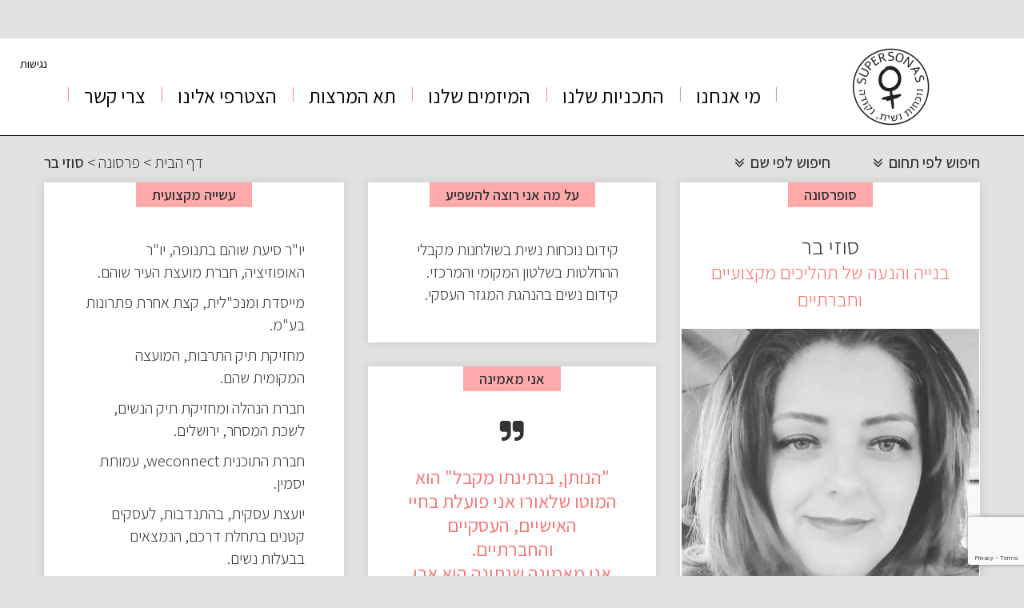

--- FILE ---
content_type: text/html; charset=UTF-8
request_url: https://www.supersonas.com/personas/%D7%A1%D7%95%D7%96%D7%9F-%D7%91%D7%A8/
body_size: 18106
content:
<!DOCTYPE html>
<html>
<head>
    <meta http-equiv="Content-Type" content="text/html; charset=UTF-8">
    <meta name = "viewport" content = "width=device-width, initial-scale=1.0, maximum-scale=1.0"/>
    <meta http-equiv="X-UA-Compatible" content="IE=edge">
    <meta name='robots' content='index, follow, max-image-preview:large, max-snippet:-1, max-video-preview:-1' />

	<!-- This site is optimized with the Yoast SEO plugin v19.10 - https://yoast.com/wordpress/plugins/seo/ -->
	<title>סוזי בר - Supersonas - נוכחות נשית, נקודה • Supersonas - נוכחות נשית, נקודה</title>

<link rel="stylesheet" href="https://www.supersonas.com/tm-content/plugins/sitepress-multilingual-cms/res/css/language-selector.css?v=3.3" type="text/css" media="all" />
	<link rel="canonical" href="https://www.supersonas.com/personas/סוזן-בר/" />
	<meta property="og:locale" content="he_IL" />
	<meta property="og:type" content="article" />
	<meta property="og:title" content="סוזי בר" />
	<meta property="og:url" content="https://www.supersonas.com/personas/סוזן-בר/" />
	<meta property="og:site_name" content="Supersonas - נוכחות נשית, נקודה • Supersonas - נוכחות נשית, נקודה" />
	<meta property="article:modified_time" content="2019-03-11T17:56:42+00:00" />
	<meta property="og:image" content="https://www.supersonas.com/tm-content/uploads/2016/07/סוזן-בר.jpg" />
	<meta property="og:image:width" content="897" />
	<meta property="og:image:height" content="874" />
	<meta property="og:image:type" content="image/jpeg" />
	<meta name="twitter:card" content="summary_large_image" />
	<script type="application/ld+json" class="yoast-schema-graph">{"@context":"https://schema.org","@graph":[{"@type":"WebPage","@id":"https://www.supersonas.com/personas/%d7%a1%d7%95%d7%96%d7%9f-%d7%91%d7%a8/","url":"https://www.supersonas.com/personas/%d7%a1%d7%95%d7%96%d7%9f-%d7%91%d7%a8/","name":"סוזי בר - Supersonas - נוכחות נשית, נקודה • Supersonas - נוכחות נשית, נקודה","isPartOf":{"@id":"https://www.supersonas.com/#website"},"primaryImageOfPage":{"@id":"https://www.supersonas.com/personas/%d7%a1%d7%95%d7%96%d7%9f-%d7%91%d7%a8/#primaryimage"},"image":{"@id":"https://www.supersonas.com/personas/%d7%a1%d7%95%d7%96%d7%9f-%d7%91%d7%a8/#primaryimage"},"thumbnailUrl":"https://www.supersonas.com/tm-content/uploads/2016/07/סוזן-בר.jpg","datePublished":"2016-07-31T08:28:28+00:00","dateModified":"2019-03-11T17:56:42+00:00","breadcrumb":{"@id":"https://www.supersonas.com/personas/%d7%a1%d7%95%d7%96%d7%9f-%d7%91%d7%a8/#breadcrumb"},"inLanguage":"he-IL","potentialAction":[{"@type":"ReadAction","target":["https://www.supersonas.com/personas/%d7%a1%d7%95%d7%96%d7%9f-%d7%91%d7%a8/"]}]},{"@type":"ImageObject","inLanguage":"he-IL","@id":"https://www.supersonas.com/personas/%d7%a1%d7%95%d7%96%d7%9f-%d7%91%d7%a8/#primaryimage","url":"https://www.supersonas.com/tm-content/uploads/2016/07/סוזן-בר.jpg","contentUrl":"https://www.supersonas.com/tm-content/uploads/2016/07/סוזן-בר.jpg","width":897,"height":874},{"@type":"BreadcrumbList","@id":"https://www.supersonas.com/personas/%d7%a1%d7%95%d7%96%d7%9f-%d7%91%d7%a8/#breadcrumb","itemListElement":[{"@type":"ListItem","position":1,"name":"דף הבית","item":"https://www.supersonas.com/"},{"@type":"ListItem","position":2,"name":"פרסונה","item":"https://www.supersonas.com/personas/"},{"@type":"ListItem","position":3,"name":"סוזי בר"}]},{"@type":"WebSite","@id":"https://www.supersonas.com/#website","url":"https://www.supersonas.com/","name":"Supersonas - נוכחות נשית, נקודה • Supersonas - נוכחות נשית, נקודה","description":"מיזם superprsonas פועל במטרה למנף נשים מומחיות ומובילות בתחומן לעמדות השפעה בכל שדרות העשייה הישראלית. מחפשים מומחית? כנסו לאתר סופרסונס –superpersonas","potentialAction":[{"@type":"SearchAction","target":{"@type":"EntryPoint","urlTemplate":"https://www.supersonas.com/?s={search_term_string}"},"query-input":"required name=search_term_string"}],"inLanguage":"he-IL"}]}</script>
	<!-- / Yoast SEO plugin. -->


<link rel='dns-prefetch' href='//www.google.com' />
<link rel='dns-prefetch' href='//fonts.googleapis.com' />
<link rel='dns-prefetch' href='//cdnjs.cloudflare.com' />
<link rel='dns-prefetch' href='//s.w.org' />
<script>window.dataLayer=window.dataLayer||[];function gtag(){dataLayer.push(arguments);} gtag('consent','default',{ad_user_data:'denied',ad_personalization:'denied',ad_storage:'denied',analytics_storage:'denied',wait_for_update:500});</script><script type="text/javascript">
window._wpemojiSettings = {"baseUrl":"https:\/\/s.w.org\/images\/core\/emoji\/13.1.0\/72x72\/","ext":".png","svgUrl":"https:\/\/s.w.org\/images\/core\/emoji\/13.1.0\/svg\/","svgExt":".svg","source":{"concatemoji":"https:\/\/www.supersonas.com\/wp-includes\/js\/wp-emoji-release.min.js?ver=5.9.12"}};
/*! This file is auto-generated */
!function(e,a,t){var n,r,o,i=a.createElement("canvas"),p=i.getContext&&i.getContext("2d");function s(e,t){var a=String.fromCharCode;p.clearRect(0,0,i.width,i.height),p.fillText(a.apply(this,e),0,0);e=i.toDataURL();return p.clearRect(0,0,i.width,i.height),p.fillText(a.apply(this,t),0,0),e===i.toDataURL()}function c(e){var t=a.createElement("script");t.src=e,t.defer=t.type="text/javascript",a.getElementsByTagName("head")[0].appendChild(t)}for(o=Array("flag","emoji"),t.supports={everything:!0,everythingExceptFlag:!0},r=0;r<o.length;r++)t.supports[o[r]]=function(e){if(!p||!p.fillText)return!1;switch(p.textBaseline="top",p.font="600 32px Arial",e){case"flag":return s([127987,65039,8205,9895,65039],[127987,65039,8203,9895,65039])?!1:!s([55356,56826,55356,56819],[55356,56826,8203,55356,56819])&&!s([55356,57332,56128,56423,56128,56418,56128,56421,56128,56430,56128,56423,56128,56447],[55356,57332,8203,56128,56423,8203,56128,56418,8203,56128,56421,8203,56128,56430,8203,56128,56423,8203,56128,56447]);case"emoji":return!s([10084,65039,8205,55357,56613],[10084,65039,8203,55357,56613])}return!1}(o[r]),t.supports.everything=t.supports.everything&&t.supports[o[r]],"flag"!==o[r]&&(t.supports.everythingExceptFlag=t.supports.everythingExceptFlag&&t.supports[o[r]]);t.supports.everythingExceptFlag=t.supports.everythingExceptFlag&&!t.supports.flag,t.DOMReady=!1,t.readyCallback=function(){t.DOMReady=!0},t.supports.everything||(n=function(){t.readyCallback()},a.addEventListener?(a.addEventListener("DOMContentLoaded",n,!1),e.addEventListener("load",n,!1)):(e.attachEvent("onload",n),a.attachEvent("onreadystatechange",function(){"complete"===a.readyState&&t.readyCallback()})),(n=t.source||{}).concatemoji?c(n.concatemoji):n.wpemoji&&n.twemoji&&(c(n.twemoji),c(n.wpemoji)))}(window,document,window._wpemojiSettings);
</script>
<style type="text/css">
img.wp-smiley,
img.emoji {
	display: inline !important;
	border: none !important;
	box-shadow: none !important;
	height: 1em !important;
	width: 1em !important;
	margin: 0 0.07em !important;
	vertical-align: -0.1em !important;
	background: none !important;
	padding: 0 !important;
}
</style>
	<link rel='stylesheet' id='wp-block-library-rtl-css'  href='https://www.supersonas.com/wp-includes/css/dist/block-library/style-rtl.min.css?ver=5.9.12' type='text/css' media='all' />
<style id='global-styles-inline-css' type='text/css'>
body{--wp--preset--color--black: #000000;--wp--preset--color--cyan-bluish-gray: #abb8c3;--wp--preset--color--white: #ffffff;--wp--preset--color--pale-pink: #f78da7;--wp--preset--color--vivid-red: #cf2e2e;--wp--preset--color--luminous-vivid-orange: #ff6900;--wp--preset--color--luminous-vivid-amber: #fcb900;--wp--preset--color--light-green-cyan: #7bdcb5;--wp--preset--color--vivid-green-cyan: #00d084;--wp--preset--color--pale-cyan-blue: #8ed1fc;--wp--preset--color--vivid-cyan-blue: #0693e3;--wp--preset--color--vivid-purple: #9b51e0;--wp--preset--gradient--vivid-cyan-blue-to-vivid-purple: linear-gradient(135deg,rgba(6,147,227,1) 0%,rgb(155,81,224) 100%);--wp--preset--gradient--light-green-cyan-to-vivid-green-cyan: linear-gradient(135deg,rgb(122,220,180) 0%,rgb(0,208,130) 100%);--wp--preset--gradient--luminous-vivid-amber-to-luminous-vivid-orange: linear-gradient(135deg,rgba(252,185,0,1) 0%,rgba(255,105,0,1) 100%);--wp--preset--gradient--luminous-vivid-orange-to-vivid-red: linear-gradient(135deg,rgba(255,105,0,1) 0%,rgb(207,46,46) 100%);--wp--preset--gradient--very-light-gray-to-cyan-bluish-gray: linear-gradient(135deg,rgb(238,238,238) 0%,rgb(169,184,195) 100%);--wp--preset--gradient--cool-to-warm-spectrum: linear-gradient(135deg,rgb(74,234,220) 0%,rgb(151,120,209) 20%,rgb(207,42,186) 40%,rgb(238,44,130) 60%,rgb(251,105,98) 80%,rgb(254,248,76) 100%);--wp--preset--gradient--blush-light-purple: linear-gradient(135deg,rgb(255,206,236) 0%,rgb(152,150,240) 100%);--wp--preset--gradient--blush-bordeaux: linear-gradient(135deg,rgb(254,205,165) 0%,rgb(254,45,45) 50%,rgb(107,0,62) 100%);--wp--preset--gradient--luminous-dusk: linear-gradient(135deg,rgb(255,203,112) 0%,rgb(199,81,192) 50%,rgb(65,88,208) 100%);--wp--preset--gradient--pale-ocean: linear-gradient(135deg,rgb(255,245,203) 0%,rgb(182,227,212) 50%,rgb(51,167,181) 100%);--wp--preset--gradient--electric-grass: linear-gradient(135deg,rgb(202,248,128) 0%,rgb(113,206,126) 100%);--wp--preset--gradient--midnight: linear-gradient(135deg,rgb(2,3,129) 0%,rgb(40,116,252) 100%);--wp--preset--duotone--dark-grayscale: url('#wp-duotone-dark-grayscale');--wp--preset--duotone--grayscale: url('#wp-duotone-grayscale');--wp--preset--duotone--purple-yellow: url('#wp-duotone-purple-yellow');--wp--preset--duotone--blue-red: url('#wp-duotone-blue-red');--wp--preset--duotone--midnight: url('#wp-duotone-midnight');--wp--preset--duotone--magenta-yellow: url('#wp-duotone-magenta-yellow');--wp--preset--duotone--purple-green: url('#wp-duotone-purple-green');--wp--preset--duotone--blue-orange: url('#wp-duotone-blue-orange');--wp--preset--font-size--small: 13px;--wp--preset--font-size--medium: 20px;--wp--preset--font-size--large: 36px;--wp--preset--font-size--x-large: 42px;}.has-black-color{color: var(--wp--preset--color--black) !important;}.has-cyan-bluish-gray-color{color: var(--wp--preset--color--cyan-bluish-gray) !important;}.has-white-color{color: var(--wp--preset--color--white) !important;}.has-pale-pink-color{color: var(--wp--preset--color--pale-pink) !important;}.has-vivid-red-color{color: var(--wp--preset--color--vivid-red) !important;}.has-luminous-vivid-orange-color{color: var(--wp--preset--color--luminous-vivid-orange) !important;}.has-luminous-vivid-amber-color{color: var(--wp--preset--color--luminous-vivid-amber) !important;}.has-light-green-cyan-color{color: var(--wp--preset--color--light-green-cyan) !important;}.has-vivid-green-cyan-color{color: var(--wp--preset--color--vivid-green-cyan) !important;}.has-pale-cyan-blue-color{color: var(--wp--preset--color--pale-cyan-blue) !important;}.has-vivid-cyan-blue-color{color: var(--wp--preset--color--vivid-cyan-blue) !important;}.has-vivid-purple-color{color: var(--wp--preset--color--vivid-purple) !important;}.has-black-background-color{background-color: var(--wp--preset--color--black) !important;}.has-cyan-bluish-gray-background-color{background-color: var(--wp--preset--color--cyan-bluish-gray) !important;}.has-white-background-color{background-color: var(--wp--preset--color--white) !important;}.has-pale-pink-background-color{background-color: var(--wp--preset--color--pale-pink) !important;}.has-vivid-red-background-color{background-color: var(--wp--preset--color--vivid-red) !important;}.has-luminous-vivid-orange-background-color{background-color: var(--wp--preset--color--luminous-vivid-orange) !important;}.has-luminous-vivid-amber-background-color{background-color: var(--wp--preset--color--luminous-vivid-amber) !important;}.has-light-green-cyan-background-color{background-color: var(--wp--preset--color--light-green-cyan) !important;}.has-vivid-green-cyan-background-color{background-color: var(--wp--preset--color--vivid-green-cyan) !important;}.has-pale-cyan-blue-background-color{background-color: var(--wp--preset--color--pale-cyan-blue) !important;}.has-vivid-cyan-blue-background-color{background-color: var(--wp--preset--color--vivid-cyan-blue) !important;}.has-vivid-purple-background-color{background-color: var(--wp--preset--color--vivid-purple) !important;}.has-black-border-color{border-color: var(--wp--preset--color--black) !important;}.has-cyan-bluish-gray-border-color{border-color: var(--wp--preset--color--cyan-bluish-gray) !important;}.has-white-border-color{border-color: var(--wp--preset--color--white) !important;}.has-pale-pink-border-color{border-color: var(--wp--preset--color--pale-pink) !important;}.has-vivid-red-border-color{border-color: var(--wp--preset--color--vivid-red) !important;}.has-luminous-vivid-orange-border-color{border-color: var(--wp--preset--color--luminous-vivid-orange) !important;}.has-luminous-vivid-amber-border-color{border-color: var(--wp--preset--color--luminous-vivid-amber) !important;}.has-light-green-cyan-border-color{border-color: var(--wp--preset--color--light-green-cyan) !important;}.has-vivid-green-cyan-border-color{border-color: var(--wp--preset--color--vivid-green-cyan) !important;}.has-pale-cyan-blue-border-color{border-color: var(--wp--preset--color--pale-cyan-blue) !important;}.has-vivid-cyan-blue-border-color{border-color: var(--wp--preset--color--vivid-cyan-blue) !important;}.has-vivid-purple-border-color{border-color: var(--wp--preset--color--vivid-purple) !important;}.has-vivid-cyan-blue-to-vivid-purple-gradient-background{background: var(--wp--preset--gradient--vivid-cyan-blue-to-vivid-purple) !important;}.has-light-green-cyan-to-vivid-green-cyan-gradient-background{background: var(--wp--preset--gradient--light-green-cyan-to-vivid-green-cyan) !important;}.has-luminous-vivid-amber-to-luminous-vivid-orange-gradient-background{background: var(--wp--preset--gradient--luminous-vivid-amber-to-luminous-vivid-orange) !important;}.has-luminous-vivid-orange-to-vivid-red-gradient-background{background: var(--wp--preset--gradient--luminous-vivid-orange-to-vivid-red) !important;}.has-very-light-gray-to-cyan-bluish-gray-gradient-background{background: var(--wp--preset--gradient--very-light-gray-to-cyan-bluish-gray) !important;}.has-cool-to-warm-spectrum-gradient-background{background: var(--wp--preset--gradient--cool-to-warm-spectrum) !important;}.has-blush-light-purple-gradient-background{background: var(--wp--preset--gradient--blush-light-purple) !important;}.has-blush-bordeaux-gradient-background{background: var(--wp--preset--gradient--blush-bordeaux) !important;}.has-luminous-dusk-gradient-background{background: var(--wp--preset--gradient--luminous-dusk) !important;}.has-pale-ocean-gradient-background{background: var(--wp--preset--gradient--pale-ocean) !important;}.has-electric-grass-gradient-background{background: var(--wp--preset--gradient--electric-grass) !important;}.has-midnight-gradient-background{background: var(--wp--preset--gradient--midnight) !important;}.has-small-font-size{font-size: var(--wp--preset--font-size--small) !important;}.has-medium-font-size{font-size: var(--wp--preset--font-size--medium) !important;}.has-large-font-size{font-size: var(--wp--preset--font-size--large) !important;}.has-x-large-font-size{font-size: var(--wp--preset--font-size--x-large) !important;}
</style>
<link rel='stylesheet' id='contact-form-7-css'  href='https://www.supersonas.com/tm-content/plugins/contact-form-7/includes/css/styles.css?ver=5.6.4' type='text/css' media='all' />
<link rel='stylesheet' id='contact-form-7-rtl-css'  href='https://www.supersonas.com/tm-content/plugins/contact-form-7/includes/css/styles-rtl.css?ver=5.6.4' type='text/css' media='all' />
<link rel='stylesheet' id='pcm-css'  href='https://www.supersonas.com/tm-content/plugins/privacy-consent-manager/assets/css/pcm.css?ver=2.5.7' type='text/css' media='all' />
<link rel='stylesheet' id='bootstrap_min-css'  href='https://www.supersonas.com/tm-content/themes/persona/view/css/bootstrap.min.css?ver=1.0.0' type='text/css' media='all' />
<link rel='stylesheet' id='font-awesome-css'  href='https://www.supersonas.com/tm-content/plugins/js_composer/assets/lib/bower/font-awesome/css/font-awesome.min.css?ver=4.12' type='text/css' media='all' />
<link rel='stylesheet' id='swiper-css'  href='https://www.supersonas.com/tm-content/plugins/elementor/assets/lib/swiper/css/swiper.min.css?ver=5.3.6' type='text/css' media='all' />
<link rel='stylesheet' id='style_main-css'  href='https://www.supersonas.com/tm-content/themes/persona/view/css/style.css?ver=1.0.0' type='text/css' media='all' />
<link rel='stylesheet' id='search-by-params-css'  href='https://www.supersonas.com/tm-content/themes/persona/view/css/search-by-params.css?ver=1.1.2' type='text/css' media='all' />
<link rel='stylesheet' id='contact-css'  href='https://www.supersonas.com/tm-content/themes/persona/view/css/contact.css?ver=1.1.2' type='text/css' media='all' />
<link rel='stylesheet' id='about-rtl-css'  href='https://www.supersonas.com/wp-admin/css/about-rtl.min.css?ver=5.9.12' type='text/css' media='all' />
<link rel='stylesheet' id='test1234-css'  href='https://www.supersonas.com/tm-content/themes/persona/view/css/about.css?ver=1.1.2' type='text/css' media='all' />
<link rel='stylesheet' id='accessibility-css'  href='https://www.supersonas.com/tm-content/themes/persona/view/css/accessibility.css?ver=1.1.2' type='text/css' media='all' />
<link rel='stylesheet' id='kartis-css'  href='https://www.supersonas.com/tm-content/themes/persona/view/css/kartis.css?ver=1.1.2' type='text/css' media='all' />
<link rel='stylesheet' id='supersonas-css'  href='https://www.supersonas.com/tm-content/themes/persona/view/css/supersonas.css?ver=1.1.2' type='text/css' media='all' />
<link rel='stylesheet' id='related_items-css'  href='https://www.supersonas.com/tm-content/themes/persona/view/css/related_items.css?ver=0.1' type='text/css' media='all' />
<link rel='stylesheet' id='kartis-rtl-css'  href='https://www.supersonas.com/tm-content/themes/persona/view/css/kartis-rtl.css?ver=1.1.2' type='text/css' media='all' />
<link rel='stylesheet' id='Oswald-css'  href='https://fonts.googleapis.com/css?family=Oswald%3A400%2C300%2C700&#038;ver=1.1.2' type='text/css' media='all' />
<link rel='stylesheet' id='mobile-style-css'  href='https://www.supersonas.com/tm-content/themes/persona/view/css/mobile-style.css?ver=1.1.2' type='text/css' media='screen and (max-width:767px)' />
<link rel='stylesheet' id='bootstrap-rtl-css'  href='//cdnjs.cloudflare.com/ajax/libs/bootstrap-rtl/3.2.0-rc2/css/bootstrap-rtl.min.css?ver=1.1.2' type='text/css' media='all' />
<link rel='stylesheet' id='style-rtl-css'  href='https://www.supersonas.com/tm-content/themes/persona/view/css/style-rtl.css?ver=1.0.0' type='text/css' media='all' />
<link rel='stylesheet' id='mobile-style-rtl-css'  href='https://www.supersonas.com/tm-content/themes/persona/view/css/mobile-style-rtl.css?ver=1.0.0' type='text/css' media='screen and (max-width:767px)' />
<script type='text/javascript' src='https://www.supersonas.com/wp-includes/js/jquery/jquery.min.js?ver=3.6.0' id='jquery-core-js'></script>
<script type='text/javascript' src='https://www.supersonas.com/wp-includes/js/jquery/jquery-migrate.min.js?ver=3.3.2' id='jquery-migrate-js'></script>
<script type='text/javascript' id='ajax-js-extra'>
/* <![CDATA[ */
var server_obj = {"ajaxurl":"https:\/\/www.supersonas.com\/tasks.php"};
/* ]]> */
</script>
<script type='text/javascript' src='https://www.supersonas.com/tm-content/themes/persona/ajax/ajax.js?ver=5.9.12' id='ajax-js'></script>
<script type='text/javascript' src='https://www.supersonas.com/tm-content/themes/persona/view/js/kartis.js?ver=5.9.12' id='kartis-js'></script>
<script type='text/javascript' src='https://www.supersonas.com/tm-content/themes/persona/view/js/angular.min.js?ver=5.9.12' id='angular_min-js'></script>
<script type='text/javascript' src='https://www.supersonas.com/tm-content/themes/persona/view/js/swiper.jquery.min.js?ver=5.9.12' id='swiper-js-js'></script>
<script type='text/javascript' src='https://www.supersonas.com/tm-content/themes/persona/view/js/jquery.customSelect.js?ver=5.9.12' id='customSelect.js-js'></script>
<script type='text/javascript' src='https://www.supersonas.com/tm-content/themes/persona/view/js/jquery.dotdotdot.min.js?ver=5.9.12' id='dotdotdot-js'></script>
<script type='text/javascript' src='https://www.supersonas.com/tm-content/themes/persona/view/js/bootstrap.min.js?ver=5.9.12' id='bootstrap.min.js-js'></script>
<script type='text/javascript' id='script-js-extra'>
/* <![CDATA[ */
var server_obj = {"ajaxurl":"https:\/\/www.supersonas.com\/wp-admin\/admin-ajax.php","abs_url":"https:\/\/www.supersonas.com\/tm-content\/themes\/persona\/","lang":"he"};
/* ]]> */
</script>
<script type='text/javascript' src='https://www.supersonas.com/tm-content/themes/persona/view/js/script.js?ver=5.9.12' id='script-js'></script>
<script type='text/javascript' src='https://www.supersonas.com/tm-content/themes/persona/view/js/text-responsive.js?ver=5.9.12' id='text-responsive-js'></script>
<script type='text/javascript' src='https://www.supersonas.com/tm-content/themes/persona/view/js/cls/AutocompleteController.js?ver=5.9.12' id='AutocompleteController-js'></script>
<script type='text/javascript' src='https://www.supersonas.com/tm-content/themes/persona/view/js/cls/SearchController.js?ver=5.9.12' id='SearchController-js'></script>
<link rel="https://api.w.org/" href="https://www.supersonas.com/wp-json/" /><link rel="EditURI" type="application/rsd+xml" title="RSD" href="https://www.supersonas.com/xmlrpc.php?rsd" />
<link rel="wlwmanifest" type="application/wlwmanifest+xml" href="https://www.supersonas.com/wp-includes/wlwmanifest.xml" /> 
<meta name="generator" content="WordPress 5.9.12" />
<link rel='shortlink' href='https://www.supersonas.com/?p=6831' />
<link rel="alternate" type="application/json+oembed" href="https://www.supersonas.com/wp-json/oembed/1.0/embed?url=https%3A%2F%2Fwww.supersonas.com%2Fpersonas%2F%25d7%25a1%25d7%2595%25d7%2596%25d7%259f-%25d7%2591%25d7%25a8%2F" />
<link rel="alternate" type="text/xml+oembed" href="https://www.supersonas.com/wp-json/oembed/1.0/embed?url=https%3A%2F%2Fwww.supersonas.com%2Fpersonas%2F%25d7%25a1%25d7%2595%25d7%2596%25d7%259f-%25d7%2591%25d7%25a8%2F&#038;format=xml" />
<meta name="generator" content="WPML ver:3.3 stt:1,20;" />
<script>(function(i,s,o,g,r,a,m){i['GoogleAnalyticsObject']=r;i[r]=i[r]||function(){
                      (i[r].q=i[r].q||[]).push(arguments)},i[r].l=1*new Date();a=s.createElement(o),
                      m=s.getElementsByTagName(o)[0];a.async=1;a.src=g;m.parentNode.insertBefore(a,m)
                      })(window,document,'script','//www.google-analytics.com/analytics.js','ga');ga('create', 'UA-60588516-1', 'auto');ga('send', 'pageview');</script>
<style type="text/css">#lang_sel a, #lang_sel a.lang_sel_sel{color:#444444;}#lang_sel a:hover, #lang_sel a.lang_sel_sel:hover{color:#000000;}#lang_sel a.lang_sel_sel, #lang_sel a.lang_sel_sel:visited{background-color:#ffffff;}#lang_sel a.lang_sel_sel:hover{background-color:#eeeeee;}#lang_sel li ul a, #lang_sel li ul a:visited{color:#444444;}#lang_sel li ul a:hover{color:#000000;}#lang_sel li ul a, #lang_sel li ul a:link, #lang_sel li ul a:visited{background-color:#ffffff;}#lang_sel li ul a:hover{background-color:#eeeeee;}#lang_sel a, #lang_sel a:visited{border-color:#cdcdcd;} #lang_sel ul ul{border-top:1px solid #cdcdcd;}</style>
<meta name="generator" content="Elementor 3.14.1; features: a11y_improvements, additional_custom_breakpoints; settings: css_print_method-external, google_font-enabled, font_display-auto">
<meta name="generator" content="Powered by Visual Composer - drag and drop page builder for WordPress."/>
<!--[if lte IE 9]><link rel="stylesheet" type="text/css" href="https://www.supersonas.com/tm-content/plugins/js_composer/assets/css/vc_lte_ie9.min.css" media="screen"><![endif]--><!--[if IE  8]><link rel="stylesheet" type="text/css" href="https://www.supersonas.com/tm-content/plugins/js_composer/assets/css/vc-ie8.min.css" media="screen"><![endif]--><style type="text/css">.broken_link, a.broken_link {
	text-decoration: line-through;
}</style><link rel="icon" href="https://www.supersonas.com/tm-content/uploads/2022/07/cropped-פוסטים-לפיד-של-אינסטגרם-3-32x32.png" sizes="32x32" />
<link rel="icon" href="https://www.supersonas.com/tm-content/uploads/2022/07/cropped-פוסטים-לפיד-של-אינסטגרם-3-192x192.png" sizes="192x192" />
<link rel="apple-touch-icon" href="https://www.supersonas.com/tm-content/uploads/2022/07/cropped-פוסטים-לפיד-של-אינסטגרם-3-180x180.png" />
<meta name="msapplication-TileImage" content="https://www.supersonas.com/tm-content/uploads/2022/07/cropped-פוסטים-לפיד-של-אינסטגרם-3-270x270.png" />
		<style type="text/css" id="wp-custom-css">
			.accept
{
	
}

.footer-text-wrapper {
    margin-top: 100px !important;
}
.wpcf7-form-control.wpcf7-acceptance
{
	position: relative !important;
	z-index:99;
}		</style>
		<noscript><style type="text/css"> .wpb_animate_when_almost_visible { opacity: 1; }</style></noscript>    <meta name="google-site-verification" content="UAFnobfvGT4_oZTqpLTrKo22u3YMeAmivqb6IPfJDVw" />
            <meta property="og:description" content=""הנותן, בנתינתו מקבל" הוא המוטו שלאורו אני פועלת בחיי האישיים, העסקיים והחברתיים. 
אני מאמינה שנתינה היא אבן היסוד לצמיחה ולהצלחה בחיים. 
הערכים שמנחים את דרכי הם סבלנות וסובלנות, חשיבה חיובית, שמחה ונתינה. " />
    
    <!-- Facebook Pixel Code -->
    <script>
        !function(f,b,e,v,n,t,s){if(f.fbq)return;n=f.fbq=function(){n.callMethod?
            n.callMethod.apply(n,arguments):n.queue.push(arguments)};if(!f._fbq)f._fbq=n;
            n.push=n;n.loaded=!0;n.version='2.0';n.queue=[];t=b.createElement(e);t.async=!0;
            t.src=v;s=b.getElementsByTagName(e)[0];s.parentNode.insertBefore(t,s)}(window,
            document,'script','//connect.facebook.net/en_US/fbevents.js');

        fbq('init', '291501751041483');
        fbq('track', "PageView");</script>
    <noscript><img height="1" width="1" style="display:none"
                   src="https://www.facebook.com/tr?id=291501751041483&ev=PageView&noscript=1"
        /></noscript>
    <!-- End Facebook Pixel Code -->
<script>
  (function(i,s,o,g,r,a,m){i['GoogleAnalyticsObject']=r;i[r]=i[r]||function(){
  (i[r].q=i[r].q||[]).push(arguments)},i[r].l=1*new Date();a=s.createElement(o),
  m=s.getElementsByTagName(o)[0];a.async=1;a.src=g;m.parentNode.insertBefore(a,m)
  })(window,document,'script','https://www.google-analytics.com/analytics.js','ga');

  ga('create', 'UA-96633457-3', 'auto','tracker');
  ga('tracker.send', 'pageview');

</script>
<!-- Load Facebook SDK for JavaScript -->
<div id="fb-root"></div>
<script>
  window.fbAsyncInit = function() {
    FB.init({
      xfbml            : true,
      version          : 'v3.2'
    });
  };

  (function(d, s, id) {
  var js, fjs = d.getElementsByTagName(s)[0];
  if (d.getElementById(id)) return;
  js = d.createElement(s); js.id = id;
  js.src = 'https://connect.facebook.net/he_IL/sdk/xfbml.customerchat.js';
  fjs.parentNode.insertBefore(js, fjs);
}(document, 'script', 'facebook-jssdk'));</script>

<!-- Your customer chat code -->
<div class="fb-customerchat"
  attribution=setup_tool
  page_id="431591460350439"
  theme_color="#ff8888"
  logged_in_greeting="היי, איך אפשר לעזור?"
  logged_out_greeting="היי, עליך להתחבר למסנג'ר כדי שנוכל לדבר.">
</div>
<!-- Facebook Pixel Code -->
<script>
!function(f,b,e,v,n,t,s)
{if(f.fbq)return;n=f.fbq=function(){n.callMethod?
n.callMethod.apply(n,arguments):n.queue.push(arguments)};
if(!f._fbq)f._fbq=n;n.push=n;n.loaded=!0;n.version='2.0';
n.queue=[];t=b.createElement(e);t.async=!0;
t.src=v;s=b.getElementsByTagName(e)[0];
s.parentNode.insertBefore(t,s)}(window, document,'script',
'https://connect.facebook.net/en_US/fbevents.js');
fbq('init', '405350727198376');
fbq('track', 'PageView');
</script>
<noscript><img height="1" width="1" style="display:none"
src="https://www.facebook.com/tr?id=405350727198376&ev=PageView&noscript=1"
/></noscript>
<!-- End Facebook Pixel Code -->
<link rel="preconnect" href="https://fonts.googleapis.com">
<link rel="preconnect" href="https://fonts.gstatic.com" crossorigin>
<link href="https://fonts.googleapis.com/css2?family=Assistant:wght@200;300;400;500;600;700;800&display=swap" rel="stylesheet">
</head><body class="rtl persona-template-default single single-persona postid-6831 wpb-js-composer js-comp-ver-4.12 vc_responsive elementor-default elementor-kit-22757">
		<div class="overlay" style="display:none;"></div>
	    <header>
            <div class="container desktop-only" id="header">
				<div class="wrap-logo">
				                              
                          <div class="logo-wrapper">
                                <a href="https://www.supersonas.com"><img src="https://www.supersonas.com/tm-content/uploads/2022/07/פוסטים-לפיד-של-אינסטגרם-3-101x101.png" class="logo-img" alt="סופרסונס לוגו"></a>
                          </div>
				    				</div>
                <div class="wrap-menu">
                                        <nav class="main-nav">

                        <div class="menu-main-menu-container"><ul id="menu-main-menu" class="menu main-menu"><li id="menu-item-3662" class="menu-item menu-item-type-post_type menu-item-object-page menu-item-has-children menu-item-3662"><a href="https://www.supersonas.com/about/">מי אנחנו</a>
<ul class="sub-menu">
	<li id="menu-item-3663" class="menu-item menu-item-type-post_type menu-item-object-page menu-item-3663"><a href="https://www.supersonas.com/about/">אודות</a></li>
	<li id="menu-item-16492" class="menu-item menu-item-type-custom menu-item-object-custom menu-item-16492"><a href="https://www.supersonas.com/about/leading-team/">צוות</a></li>
	<li id="menu-item-27098" class="menu-item menu-item-type-post_type menu-item-object-page menu-item-27098"><a href="https://www.supersonas.com/about/supersonas-team/">מייסדות</a></li>
	<li id="menu-item-22196" class="menu-item menu-item-type-custom menu-item-object-custom menu-item-home menu-item-22196"><a href="https://www.supersonas.com/#home">חברות הקהילה</a></li>
	<li id="menu-item-20692" class="menu-item menu-item-type-post_type menu-item-object-page menu-item-20692"><a href="https://www.supersonas.com/news/">סופרסונס ניוז</a></li>
	<li id="menu-item-22282" class="menu-item menu-item-type-post_type menu-item-object-page menu-item-22282"><a href="https://www.supersonas.com/%d7%9b%d7%aa%d7%91%d7%95-%d7%a2%d7%9c%d7%99%d7%a0%d7%95-%d7%97%d7%93%d7%a9/">כתבו עלינו</a></li>
</ul>
</li>
<li id="menu-item-20807" class="menu-item menu-item-type-post_type menu-item-object-page menu-item-has-children menu-item-20807"><a href="https://www.supersonas.com/about/">התכניות שלנו</a>
<ul class="sub-menu">
	<li id="menu-item-22442" class="menu-item menu-item-type-custom menu-item-object-custom menu-item-22442"><a href="https://www.supersonas.com/התכניות-שלנו/">התכניות שלנו</a></li>
</ul>
</li>
<li id="menu-item-20811" class="menu-item menu-item-type-post_type menu-item-object-page menu-item-has-children menu-item-20811"><a href="https://www.supersonas.com/about/">המיזמים שלנו</a>
<ul class="sub-menu">
	<li id="menu-item-27085" class="menu-item menu-item-type-custom menu-item-object-custom menu-item-27085"><a href="https://www.kumi-sherise.com/">קומי</a></li>
	<li id="menu-item-27086" class="menu-item menu-item-type-custom menu-item-object-custom menu-item-27086"><a href="https://www.club-1000.com/">מועדון האלף</a></li>
	<li id="menu-item-22198" class="menu-item menu-item-type-custom menu-item-object-custom menu-item-22198"><a target="_blank" href="https://www.beit-harishonot.com/">בית הראשונות</a></li>
	<li id="menu-item-27087" class="menu-item menu-item-type-custom menu-item-object-custom menu-item-27087"><a href="https://open.spotify.com/show/1JAZS3hZHPqwwnfugKQPwW?si=yb0hCGcaSHqouB1Csa2nIQ&#038;nd=1&#038;dlsi=473294cbaa254129">הפודקאסט שלנו</a></li>
</ul>
</li>
<li id="menu-item-17332" class="menu-item menu-item-type-taxonomy menu-item-object-category menu-item-17332"><a href="https://www.supersonas.com/category/%d7%9e%d7%a8%d7%a6%d7%95%d7%aa/">תא המרצות</a></li>
<li id="menu-item-20814" class="menu-item menu-item-type-custom menu-item-object-custom menu-item-20814"><a target="_blank" href="https://lp.vp4.me/mxan">הצטרפי אלינו</a></li>
<li id="menu-item-7073" class="menu-item menu-item-type-post_type menu-item-object-page menu-item-7073"><a href="https://www.supersonas.com/contact-us/">צרי קשר</a></li>
</ul></div>                    </nav>
                                    </div>
				<div class="wrap-left desktop-only" id="fixed-menu">
                                           <ul class="nav-lang">
                                                    </ul>
                    						
					<ul class="accessibility-menu">
                        <li class="he">
						    <a href="#" class="open-accessibility" tabindex="1">נגישות</a>
					    </li>
					</ul>
				</div>
			    <div class="accessibility-widget">
                    <button class="accessibility-row toggle-contrast-css">
                        <i class="fa fa-adjust"></i> <span>ניגודיות צבע</span>
                    </button>
                    <button class="accessibility-row go-to-content">
                        <i class="fa fa-fast-backward"></i> <span>מעבר לתוכן המרכזי</span>
                    </button>
                    <div class="accessibility-row select-font-size">
                        <i class="fa fa-arrows"></i> <span>גודל גופן</span>
                        <button class="font-size large" onclick="largeFont()">א</button>
                        <button class="font-size medium" onclick="mediumFont()">א</button>
                        <button class="font-size small" onclick="smallFont()">א</button>
                    </div>
                    <button class="accessibility-row off-accessibility">
                        <i class="fa fa-power-off"></i> <span>כבה נגישות</span>
                    </button>
                    <button class="accessibility-row close-widget">
                        <i class="fa fa-caret-up"></i>
                    </button>
			    </div>
            </div>
        
        
        <div class="mobile-only mobile-header">
			<div class="row">
				<div class="col-xs-4">
					<div class="mobile-menu">
						<img src="https://www.supersonas.com/tm-content/themes/persona/view/images/mobile/mobile-menu-btn.png">
						<i class="fa fa-times"></i>
					</div>
				</div>
                				    <div class="col-xs-4">
				    	<div class="mobile-logo">
                           <a href="https://www.supersonas.com/"><img src="https://www.supersonas.com/tm-content/uploads/2022/07/פוסטים-לפיד-של-אינסטגרם-3-101x101.png"></a>					
                        </div>
                    </div>
								                    <div class="col-xs-4">
                        <div class="mobile-filter">
                            <label role="button" for="open_filter">
                                <img class="filter-img" src="https://www.supersonas.com/tm-content/themes/persona/view/images/mobile/mobile-filter-btn.png">
                                <img class="filter-up-img" src="https://www.supersonas.com/tm-content/themes/persona/view/images/mobile/mobile_filter_up.png">
                            </label>
                        </div>
                    </div>
							</div>
		</div>
		</header>
        <div id="search-div-mobile" class="mobile-menu-wrapper mobile-only">
			<div id="search-div-mobile" class="search-persona-wrapper" ng-app="persona-autocomplete" ng-controller="Autocomplete">
<form method="get" action="https://www.supersonas.com/"  class="persona-search-form">
                <label class="search-persona-label">
                    <input autocomplete="off" name="s" type="text" placeholder="חיפוש לפי שם" ng-model="searchValue" ng-keyup="searchHandle($event, searchValue)" class="search-persona-input">
                    <i class="fa fa-search"></i>
					<div class="search-auto-autocomplete" ng-class="{'show':searchValue.length >= 2}">
						<ul>
							<li ng-if="search">
								<div class="autocomplete-loading"> 
									<span><i class="fa fa-refresh fa-spin"></i>מחפש...</span>
								</div>
							</li>
							<li ng-if="empty_results">
								<div class="autocomplete-loading"> 
									<span>אין תוצאות</span>
								</div>
							</li>
							<li ng-repeat="result in results" ng-keydown="resultsMove($event);">
								<a ng-href="{{result.url}}"><div class="search-result">
									<div class="search-image">
										<img ng-src="{{result.image}}" alt="{{result.title}}">
									</div>
									<span class="text">{{result.title}}</span>
									<div class="clear"></div>
								</div></a>
							</li>
						</ul>
					</div>
                </label>
                <input type ="submit" value="" class="submit-form-search"/>
			</form>
</div>	
	

<div class="col-xs-4 google-search-mobile search-by-params-wrapper mobile-only">
	<label id="open_google_search_mobile" role="button">
		חיפוש כללי
	</label>
</div>


<div role="dialog" aria-hidden="true" class="google-search-mobile-wrapper mobile-only">
	<div class="filters-content">
            <script>
              (function() {
                var cx = '001331729551895734959:ag8c6qque-o';
                var gcse = document.createElement('script');
                gcse.type = 'text/javascript';
                gcse.async = true;
                gcse.src = 'https://cse.google.com/cse.js?cx=' + cx;
                var s = document.getElementsByTagName('script')[0];
                s.parentNode.insertBefore(gcse, s);
              })();
            </script>
            <gcse:search></gcse:search>
    </div>

</div>
<ul>
	<li class="menu-item menu-item-has-children"><div class="tab">מי אנחנו<i class="fa fa-angle-down"></i><i class="fa fa-angle-up"></i></div><ul class="sub-menu"><li class="menu-item"><a href="https://www.supersonas.com/about/">אודות</a></li><li class="menu-item"><a href="https://www.supersonas.com/about/supersonas-team/">מייסדות</a></li><li class="menu-item"><a href="https://www.supersonas.com/about/supersonas-team/">צוות</a></li><li class="menu-item"><a href="https://www.supersonas.com/#home">חברות הקהילה</a></li><li class="menu-item"><a href="https://www.supersonas.com/news/">סופרסונס ניוז</a></li><li class="menu-item"><a href="https://www.supersonas.com/%d7%9b%d7%aa%d7%91%d7%95-%d7%a2%d7%9c%d7%99%d7%a0%d7%95-%d7%97%d7%93%d7%a9/">כתבו עלינו</a></li></ul></li><li class="menu-item menu-item-has-children"><div class="tab">התוכניות שלנו<i class="fa fa-angle-down"></i><i class="fa fa-angle-up"></i></div><ul class="sub-menu"><li class="menu-item"><a href="https://www.supersonas.com/%d7%94%d7%aa%d7%9b%d7%a0%d7%99%d7%95%d7%aa-%d7%a9%d7%9c%d7%a0%d7%95/">התכניות והקורסים שלנו</a></li></ul></li><li class="menu-item"><a href="https://lp.vp4.me/m5eo">בית הראשונות</a></li><li class="menu-item"><a href="https://www.supersonas.com/lecturers/">תא המרצות</a></li><li class="menu-item"><a href="https://lp.vp4.me/mxan">הצטרפי אלינו</a></li><li class="menu-item"><a href="https://www.supersonas.com/contact-us/">צרי קשר</a></li></ul>			<div class="share">
									 <a href="https://www.facebook.com/personawebsite?fref=ts" target="_blank"><i class="fa fa-facebook-square"></i></a> 
											
	            					<a href="https://www.linkedin.com/company/persona-organization?trk=top_nav_home" target="_blank"><i class="fa fa-linkedin-square"></i></a>
							</div>
			<div id="mobile_lang" class="mobile-only">
                                              </div>
		</div>
	<div id="top_wrapper">
		 
<div id="kartis_page">
	<section>
		<!-- <div class="col-xs-4 google-search search-by-params-wrapper desktop-only">
	<label id="open_google_search" role="button" class="select-styled general-search-button">
		חיפוש כללי
	</label>
</div> -->


<div role="dialog" aria-hidden="true" class="google-search-wrapper desktop-only">
	<div class="filters-content">
		<script>
			(function() {
				var cx = '001331729551895734959:ag8c6qque-o';
				var gcse = document.createElement('script');
				gcse.type = 'text/javascript';
				gcse.async = true;
				gcse.src = 'https://cse.google.com/cse.js?cx=' + cx;
				var s = document.getElementsByTagName('script')[0];
				s.parentNode.insertBefore(gcse, s);
			})();
		</script>
		<gcse:search></gcse:search>
	</div>

</div>




<section id="search_filter">
		<div class="col-xs-4 search-by-params-wrapper desktop-only">
		<label role="button" for="open_filter" class="select-styled area-search-button">
			חיפוש לפי תחום		</label>
	</div>

	<!-- Filter search -->
	<input type="checkbox" aria-hidden="true" class="open-filter-checkbox" id="open_filter" />
	<div role="dialog" aria-hidden="true" class="filters-wrapper" ng-app="persona-search" ng-controller="SearchController">
		<div class="filters-content">
			<h3 class="mobile-only">חיפוש לפי תחום</h3>
			<h2 class="desktop-only">כאן המקום לחפש ולמצוא סופרסונס לבחירתך: לפי תחום, או בשילוב של תחום ותפקיד</h2>
			<div class="top">
				<div class="filter-btn tab desktop-only" ng-class="{'selected':showFields}" ng-click="showFields = true">תחום: {{sum.fields.selected}} מתוך {{sum.fields.length}}</div>
				<div class="filter-btn tab desktop-only" ng-class="{'selected':!showFields}" ng-click="showFields = false">תפקידים: {{sum.roles.selected}} מתוך {{sum.roles.length}}</div>
				<div class="filter-btn tab mobile-only" ng-class="{'selected':showFields}" ng-click="showFields = true">תחום</div>
				<div class="filter-btn tab mobile-only" ng-class="{'selected':!showFields}" ng-click="showFields = false">תפקידים</div>
				<div class="clear"></div>
			</div>
			<div class="center">
				<div class="tab swiper-fields" ng-show="showFields" ng-hide="!showFields">
					<div class="group-wrapper" ng-repeat="groupChunk in data.fields" on-finish-render="ngRepeatFinished">
						<ul ng-repeat="fieldChunk in groupChunk" ng-class="{'last-ul':$last}">
							<li ng-repeat="field in fieldChunk">
								<label ng-click="fieldSelect(field)">
									<input type="checkbox" ng-checked="isFieldChecked(field)" name="fields" value="{{field.id}}" />
									<span>{{field.title}} <i class="fa fa-check-square"></i></span>
								</label>
							</li>
						</ul>
						<div class="clear"></div>
					</div>
					<div class="show-more desktop-only">
						<i class="fa fa-chevron-circle-down" ng-if="data.fields.length > 1" ng-click="toggleMore('.swiper-fields')"></i>
					</div>
					<div class="hide-more desktop-only">
						<i class="fa fa-chevron-circle-up" ng-click="toggleMore('.swiper-fields')"></i>
					</div>
				</div>
				<div class="tab swiper-roles" ng-show="!showFields" ng-hide="showFields">
					<div class="group-wrapper" ng-repeat="groupChunk in data.roles" on-finish-render="ngRepeatFinished">
						<ul ng-repeat="roleChunk in groupChunk" ng-class="{'last-ul':$last}">
							<li ng-repeat="role in roleChunk">
								<label ng-click="roleSelect(role)">
									<input type="checkbox" ng-checked="isRoleChecked(role)" name="roles" value="{{role.id}}" />
									<span>{{role.title}} <i class="fa fa-check-square"></i></span>
								</label>
							</li>
						</ul>
						<div class="clear"></div>
					</div>
					<div class="show-more desktop-only">
						<i class="fa fa-chevron-circle-down" ng-if="data.roles.length > 1" ng-click="toggleMore('.swiper-roles')"></i>
					</div>
					<div class="hide-more desktop-only">
						<i class="fa fa-chevron-circle-up" ng-click="toggleMore('.swiper-roles')"></i>
					</div>
				</div>
				<div class="clear"></div>
			</div>
			<div class="bottom">
				<div class="filter-btn bottom pink desktop-only" ng-click="cancel()">ביטול</div>
				<a class="filter-btn bottom search" href="https://www.supersonas.com/?s&fields={{fields_get}}&roles={{roles_get}}" id="filter-btn-bottom-search">חיפוש</a>
				<div class="filter-btn clean pink desktop-only" ng-click="clean()">נקה הכל</div>
			</div>
		</div>
	</div>
	</section><section id="breadcrumbs"><span><span><a href="https://www.supersonas.com/">דף הבית</a> &gt; <span><a href="https://www.supersonas.com/personas/">פרסונה</a> &gt; <span class="breadcrumb_last" aria-current="page">סוזי בר</span></span></span></span></section>
<div class="col-xs-4 name-search search-by-params-wrapper desktop-only">
	<label id="open_name_search" role="button" class="select-styled name-search-button">
		חיפוש לפי שם
	</label>
</div>


<div role="dialog" aria-hidden="true" class="name-search-wrapper desktop-only">
	<section id="search_form">
		<div id="search_div_desktop" class="" ng-app="persona-autocomplete" ng-controller="Autocomplete">
			<div class="desktop-only">
				<form method="get" class="persona-search-form" action="https://www.supersonas.com/">
					<label class="search-persona-label" id="main_search_label" for="search_input_field">
						<input type="hidden" id="t-id" value=""/>
						<input autocomplete="off" id="search_input_field" name="s" type="text" placeholder="חיפוש לפי שם" ng-model="searchValue" ng-keyup="searchHandle($event, searchValue)" class="search-persona-input">
						<button type="submit" class="submit-form-search"><i class="fa fa-search"></i></button>
						<!-- autocomplete search-->
						<div class="search-auto-autocomplete" ng-class="{'show':searchValue.length >= 2}">
							<ul>
								<li ng-if="search">
									<div class="autocomplete-loading">
										<span><i class="fa fa-refresh fa-spin"></i>מחפש...</span>
									</div>
								</li>
								<li ng-if="empty_results">
									<div class="autocomplete-loading">
										<span>אין תוצאות</span>
									</div>
								</li>
								<li ng-repeat="result in results" class="have-res" ng-keydown="resultsMove($event);">
									<a ng-href="{{result.url}}">
										<div class="search-result">
											<div class="search-image">
												<img ng-src="{{result.image}}" alt="{{result.title}}">
											</div>
											<span class="text">{{result.title}}</span>
											<div class="clear"></div>
										</div>
									</a>
								</li>
							</ul>
						</div>
					</label>
				</form>
			</div>
		</div>
	</section>
</div>

<!--  -->		<div style="clear: both;"></div>
	</section>

<div class="desktop-only">
	<!--Right-->
	<section class="column-third main-content-wrapper">
		<!--Portrait-->
<div class="slab-block slab-portrait">
	<div><h3>סופרסונה</h3></div>
	<h4>סוזי בר</h4>
			<p>בנייה והנעה של תהליכים מקצועיים וחברתיים</p>
		
			<div class="slab-img-portrait">
		<img width="372" height="347" src="https://www.supersonas.com/tm-content/uploads/2016/07/סוזן-בר-372x347.jpg" class="slab-img-portrait wp-post-image" alt="סוזי בר" loading="lazy" />	</div>
	<div class="slab-social">
											<a target='_blank' href="https://www.facebook.com/suzan277"><i class="fa fa-facebook-square"></i></a>
												<a target='_blank' href="https://suzikzata.wixsite.com/mysite"><i class="fa fa-bold"></i></a>
								<a class="open-persona-contact" target="_blank"><i class="fa fa-envelope"></i></a>
				<div class="icons">
			                <img src="https://www.supersonas.com/tm-content/uploads/2015/11/directors-icon.png" class="slab-mashkaot-icon">
                    </div>
	</div>
</div>
			</section>

	<!--Center-->
	<section class="column-third">
        
						<!-- about what -->
				<div class="slab-block">
					<div class="tac"><h3>על מה אני רוצה להשפיע</h3></div>
					<div class="slab-content slab-cv">
						<p>קידום  נוכחות  נשית בשולחנות  מקבלי ההחלטות בשלטון המקומי והמרכזי.  <br />
קידום נשים בהנהגת המגזר העסקי.   <br />
</p>
					</div>
				</div>
							    		<!--Mission-->
		<div class="slab-block slab-mission-container">
			<div><h3>אני מאמינה</h3></div>
			<i class="fa fa-quote-right slab-mission-quote-mark"></i>
			<div class="slab-content slab-mission">
			    "הנותן, בנתינתו מקבל" הוא המוטו שלאורו אני פועלת בחיי האישיים, העסקיים והחברתיים. <br />
אני מאמינה שנתינה היא אבן היסוד לצמיחה ולהצלחה בחיים. <br />
הערכים שמנחים את דרכי הם סבלנות וסובלנות, חשיבה חיובית, שמחה ונתינה. 			</div>
		</div>
				
		
			</section>

	<!--Left-->
	<section class="column-third">
        		<!--CV-->
		<div class="slab-block">
			<div class="tac"><h3>עשייה מקצועית</h3></div>
			<div class="slab-content slab-cv">
				<p>יו&quot;ר סיעת שוהם בתנופה, יו&quot;ר האופוזיציה, חברת מועצת העיר שוהם.</p>
<p>מייסדת ומנכ&quot;לית, קצת אחרת פתרונות בע&quot;מ.</p>
<p>מחזיקת תיק התרבות, המועצה המקומית שהם.</p>
<p>חברת הנהלה ומחזיקת תיק הנשים, לשכת המסחר, ירושלים.</p>
<p>חברת התוכנית weconnect, עמותת יסמין.</p>
<p>יועצת עסקית, בהתנדבות, לעסקים קטנים בתחלת דרכם, הנמצאים בבעלות נשים.</p>
			</div>
		</div>
			    		<!--Education-->
		<div class="slab-block">
			<div class="tac"><h3>השכלה</h3></div>
			<div class="slab-content slab-education">
				<p>BA במדעי החברה, התמחות בשלטון המקומי // האונ' הפתוחה</p>
<p>קורס דירקטוריות // האונ' הפתוחה, עמותת יסמין ותוכנית איזון</p>
<p>לימודי תעודה בעיצוב פנים // מכללת קווים</p>
<p>בוגרת הכשרת מנהלי עסקים // מט&quot;י</p>
			</div>
		</div>
		

				<!--Site-->
		<div class="slab-block slab-site">
			<div><h3>האתר שלי</h3></div>
			<i class="fa fa-link slab-site-icon"></i>
			<div class="slab-content">
				<h4 class="name-persona">סוזי בר</h4>
								
               				<p style="direction:ltr"><a target="_blank" href="http://www.kzat.co.il/">www.kzat.co.il/</a></p>
								
			</div>
		</div>
			</section>
	<div class="hide-mail" id="pesona-mail">suzikzata@gmail.com</div>

	<div style="clear: both;"></div>

	<div id="kartis_footer">
		<div class="kartis-footer-categories">
			<strong>תחומים:</strong>
							             		<a href="https://www.supersonas.com?s&fields=39&roles=">יזמות חברתית</a>
            	            				             		<a href="https://www.supersonas.com?s&fields=40&roles=">יזמות עסקית</a>
            	            				             		<a href="https://www.supersonas.com?s&fields=52&roles=">יעוץ עסקי</a>
            	            				             		<a href="https://www.supersonas.com?s&fields=43&roles=">ממשל</a>
            	            				             		<a href="https://www.supersonas.com?s&fields=42&roles=">ניהול</a>
            	            				             		<a href="https://www.supersonas.com?s&fields=46&roles=">עיצוב</a>
            	            			<i class="fa fa-tag pink-color"></i>
		</div>
		<div class="kartis-footer-social">
			<i class="fa fa-share pink-color fa-flip-horizontal"></i>
			<span class="share-text">Love it. Share it.</span>
			<span class="kartis-footer-social-icons">
				<a href="http://www.facebook.com/sharer/sharer.php?u=https://www.supersonas.com/personas/%d7%a1%d7%95%d7%96%d7%9f-%d7%91%d7%a8/&amp;title=סוזי בר" onclick="javascript:window.open(this.href, '', 'menubar=no,toolbar=no,resizable=yes,scrollbars=yes,height=600,width=600');return false;" target="_blank"><i class="fa fa-facebook-square"></i></a>
				<a href="http://twitter.com/share?url=https://www.supersonas.com/personas/%d7%a1%d7%95%d7%96%d7%9f-%d7%91%d7%a8/" onclick="javascript:window.open(this.href, '', 'menubar=no,toolbar=no,resizable=yes,scrollbars=yes,height=600,width=600');return false;" target="_blank"><i class="fa fa-twitter-square"></i></a>
				<a href="https://plus.google.com/share?url=https://www.supersonas.com/personas/%d7%a1%d7%95%d7%96%d7%9f-%d7%91%d7%a8/" onclick="javascript:window.open(this.href, '', 'menubar=no,toolbar=no,resizable=yes,scrollbars=yes,height=600,width=600');return false;" target="_blank"><i class="fa fa-google-plus-square"></i></a>
			</span>
		</div>

			</div>

</div><!--desktop only -->

<div class="mobile-only">
	<!--Right-->
	<section class="column-third">
		<!--Portrait-->
		<div class="slab-block slab-portrait">
			<div><h3>סופרסונה</h3></div>
			<h4 class="name-persona">סוזי בר</h4>
						<p>בנייה והנעה של תהליכים מקצועיים וחברתיים</p>
						<img width="372" height="347" src="https://www.supersonas.com/tm-content/uploads/2016/07/סוזן-בר-372x347.jpg" class="slab-img-portrait wp-post-image" alt="סוזי בר" loading="lazy" />			<div class="slab-social">
			                           <a target='_blank' href="https://www.facebook.com/suzan277"><i class="fa fa-facebook-square"></i></a>
                    
                                      <a target='_blank' href="https://suzikzata.wixsite.com/mysite"><i class="fa fa-bold"></i></a>
                    
               				<!-- form mail to -->
				<a target='' class="open-persona-contact"><i class="fa fa-envelope"></i></a>
				                        <img src="https://www.supersonas.com/tm-content/uploads/2015/11/directors-icon.png" class="slab-mashkaot-icon">
                                    
            </div>
		</div>
        			    		<!--Mission-->
		<div class="slab-block slab-mission-container">
			<div><h3>אני מאמינה</h3></div>
			<i class="fa fa-quote-right slab-mission-quote-mark"></i>
			<div class="slab-content slab-mission">
			    "הנותן, בנתינתו מקבל" הוא המוטו שלאורו אני פועלת בחיי האישיים, העסקיים והחברתיים. <br />
אני מאמינה שנתינה היא אבן היסוד לצמיחה ולהצלחה בחיים. <br />
הערכים שמנחים את דרכי הם סבלנות וסובלנות, חשיבה חיובית, שמחה ונתינה. 			</div>
		</div>
				
				<!-- about what -->
		<div class="slab-block">
			<div class="tac"><h3>על מה אני רוצה להשפיע</h3></div>
			<div class="slab-content slab-cv">
				<p>קידום  נוכחות  נשית בשולחנות  מקבלי ההחלטות בשלטון המקומי והמרכזי.  <br />
קידום נשים בהנהגת המגזר העסקי.   <br />
</p>
			</div>
		</div>
				
				
				<!--Education-->
		<div class="slab-block">
			<div class="tac"><h3>השכלה</h3></div>
			<div class="slab-content slab-education">
				<p>BA במדעי החברה, התמחות בשלטון המקומי // האונ' הפתוחה</p>
<p>קורס דירקטוריות // האונ' הפתוחה, עמותת יסמין ותוכנית איזון</p>
<p>לימודי תעודה בעיצוב פנים // מכללת קווים</p>
<p>בוגרת הכשרת מנהלי עסקים // מט&quot;י</p>
			</div>
		</div>
						<!--CV-->
		<div class="slab-block">
			<div class="tac"><h3>עשייה מקצועית</h3></div>
			<div class="slab-content slab-cv">
				<p>יו&quot;ר סיעת שוהם בתנופה, יו&quot;ר האופוזיציה, חברת מועצת העיר שוהם.</p>
<p>מייסדת ומנכ&quot;לית, קצת אחרת פתרונות בע&quot;מ.</p>
<p>מחזיקת תיק התרבות, המועצה המקומית שהם.</p>
<p>חברת הנהלה ומחזיקת תיק הנשים, לשכת המסחר, ירושלים.</p>
<p>חברת התוכנית weconnect, עמותת יסמין.</p>
<p>יועצת עסקית, בהתנדבות, לעסקים קטנים בתחלת דרכם, הנמצאים בבעלות נשים.</p>
			</div>
		</div>
			</section>
        
		            <!--Left-->
            <section class="column-third">
                <!--Site-->
                <div class="slab-block slab-site">
                    <div><h3>האתר שלי</h3></div>
                    <i class="fa fa-link slab-site-icon"></i>
                    <div class="slab-content">
                        <h4>סוזי בר</h4>
                                                
                                               <p style="direction:ltr"><a target="_blank" href="http://www.kzat.co.il/">www.kzat.co.il/</a></p>
                                                
                    </div>
                </div>
            </section>
		
	<div style="clear: both;"></div>

	<div id="kartis_footer">
		<div class="kartis-footer-categories">
			<strong>תחומים:</strong>
			             <a href="https://www.supersonas.com/area_of_expertise/%d7%99%d7%96%d7%9e%d7%95%d7%aa-%d7%97%d7%91%d7%a8%d7%aa%d7%99%d7%aa/">יזמות חברתית</a>
                         <a href="https://www.supersonas.com/area_of_expertise/%d7%99%d7%96%d7%9e%d7%95%d7%aa-%d7%a2%d7%a1%d7%a7%d7%99%d7%aa/">יזמות עסקית</a>
                         <a href="https://www.supersonas.com/area_of_expertise/%d7%99%d7%a2%d7%95%d7%a5-%d7%a2%d7%a1%d7%a7%d7%99/">יעוץ עסקי</a>
                         <a href="https://www.supersonas.com/area_of_expertise/%d7%9e%d7%9e%d7%a9%d7%9c/">ממשל</a>
                         <a href="https://www.supersonas.com/area_of_expertise/%d7%a0%d7%99%d7%94%d7%95%d7%9c/">ניהול</a>
                         <a href="https://www.supersonas.com/area_of_expertise/%d7%a2%d7%99%d7%a6%d7%95%d7%91/">עיצוב</a>
            			<i class="fa fa-tag pink-color"></i>
		</div>
		<div class="kartis-footer-social">
			<i class="fa fa-share pink-color fa-flip-horizontal"></i>
			<span class="kartis-footer-social-icons">
			    				<a href="http://www.facebook.com/sharer/sharer.php?u=https://www.supersonas.com/personas/%d7%a1%d7%95%d7%96%d7%9f-%d7%91%d7%a8/&amp;title=סוזי ברp[images][0]=https://www.supersonas.com/tm-content/uploads/2016/07/סוזן-בר-600x315.jpg" onclick="javascript:window.open(this.href, '', 'menubar=no,toolbar=no,resizable=yes,scrollbars=yes,height=600,width=600');return false;" target="_blank"><i class="fa fa-facebook-square"></i></a>
				<a href="http://twitter.com/share?url=https://www.supersonas.com/personas/%d7%a1%d7%95%d7%96%d7%9f-%d7%91%d7%a8/" onclick="javascript:window.open(this.href, '', 'menubar=no,toolbar=no,resizable=yes,scrollbars=yes,height=600,width=600');return false;" target="_blank"><i class="fa fa-twitter-square"></i></a>
				<a href="https://plus.google.com/share?url=https://www.supersonas.com/personas/%d7%a1%d7%95%d7%96%d7%9f-%d7%91%d7%a8/" onclick="javascript:window.open(this.href, '', 'menubar=no,toolbar=no,resizable=yes,scrollbars=yes,height=600,width=600');return false;" target="_blank"><i class="fa fa-google-plus-square"></i></a>
			</span>
		</div>
		
	</div>
</div>
 

<div id="related_items">
<section class="persona-card  " id="persona_related_0">
	<a href="https://www.supersonas.com/personas/%d7%90%d7%95%d7%a8%d7%99%d7%90%d7%9f-%d7%9b%d7%a8%d7%9e%d7%95%d7%9f/" class="persona-link" target="_blank"></a>
	<hr class="persona-no-image-hr">
	<div class="persona-img-wrapper" style="background-image:url('https://www.supersonas.com/tm-content/uploads/2020/10/אוריאן-כרמון-תמונה-לפרופיל.jpg')">
		<img alt='' src="https://www.supersonas.com/tm-content/themes/persona/view/images/persona-card-img.png" class="persona-img">
	</div>
	
	<div class="persona-quote">
		<h3 class="persona-quote-header">אוריאן כרמון</h3>
		<div class="persona-quote-text">תרבות ארגונית, ניהול מערכות וכוח אדם </div>
	</div>

	<!-- persona card hover -->
	<div class="persona-card-hover">
		<div class="">
											<img src="https://www.supersonas.com/tm-content/uploads/2015/11/directors-icon.png" alt='דירקטוריות' class="slab-mashkaot-icon">
									</div>
						<!-- <span>תחום/</span> -->
				<span>יזמות חברתית </span><span>יזמות עסקית </span><span>כלכלה ,</span><span>ניהול ,</span><span>ניהול פרויקטים ,</span>			
		
		<div class="persona-card-hover-content">
			<div class="persona-name">אוריאן כרמון</div>
			<q class="persona-card-hover-text lines7">
				אני מאמינה בשקיפות, ביושר, בלשים דברים על השולחן, בלתת שירות או תמורה שהיא מכל הלב ומעבר למצופה. אני מאמינה במשמעת עצמית ובמשמעת בכלל, בסדר וארגון. אני מאמינה באנשים ונוטה לתת הזדמנות לכל אדם. 			</q>
		</div>
	</div>
</section>

<section class="persona-card  " id="persona_related_1">
	<a href="https://www.supersonas.com/personas/%d7%95%d7%a8%d7%93-%d7%a4%d7%a8%d7%99/" class="persona-link" target="_blank"></a>
	<hr class="persona-no-image-hr">
	<div class="persona-img-wrapper" style="background-image:url('https://www.supersonas.com/tm-content/uploads/2016/11/1525772_10152114515529304_51285440_n.jpg')">
		<img alt='' src="https://www.supersonas.com/tm-content/themes/persona/view/images/persona-card-img.png" class="persona-img">
	</div>
	
	<div class="persona-quote">
		<h3 class="persona-quote-header">ורד פרי</h3>
		<div class="persona-quote-text">טיפול רגשי לנשים בתקופות של שינוי והתפתחות	</div>
	</div>

	<!-- persona card hover -->
	<div class="persona-card-hover">
		<div class="">
					</div>
						<!-- <span>תחום/</span> -->
				<span>מנחת סדנאות/ מרצה </span><span>ניהול </span>			
		
		<div class="persona-card-hover-content">
			<div class="persona-name">ורד פרי</div>
			<q class="persona-card-hover-text lines7">
				אני מאמינה בשינוי וצמיחה המגיעים מתוך ההתפתחות האישית של היחיד. <br />
אני מאמינה שאנו, כנשים, צריכות לחיות את החיים תוך מיצוי מלא של יכולותינו ובדרך של הנאה והגשמה. <br />
אני מאמינה ששינוי מגיע מתוך שיתופי פעולה.			</q>
		</div>
	</div>
</section>

<section class="persona-card  " id="persona_related_2">
	<a href="https://www.supersonas.com/personas/%d7%a2%d7%95%d7%93-%d7%9e%d7%95%d7%a8%d7%9f-%d7%a1%d7%9e%d7%95%d7%9f/" class="persona-link" target="_blank"></a>
	<hr class="persona-no-image-hr">
	<div class="persona-img-wrapper" style="background-image:url('https://www.supersonas.com/tm-content/uploads/2016/06/מורן-.jpg')">
		<img alt='' src="https://www.supersonas.com/tm-content/themes/persona/view/images/persona-card-img.png" class="persona-img">
	</div>
	
	<div class="persona-quote">
		<h3 class="persona-quote-header">עו&quot;ד מורן סמון</h3>
		<div class="persona-quote-text">גירושין וניהול משברים במשפחה</div>
	</div>

	<!-- persona card hover -->
	<div class="persona-card-hover">
		<div class="">
					</div>
						<!-- <span>תחום/</span> -->
				<span>אקדמיה </span><span>חוק ומשפט </span><span>יזמות עסקית ,</span><span>מנחת סדנאות/ מרצה ,</span>			
		
		<div class="persona-card-hover-content">
			<div class="persona-name">עו&quot;ד מורן סמון</div>
			<q class="persona-card-hover-text lines7">
				אני מאמינה בכבוד ובהדדיות. <br />
אני מאמינה שמשברים הם פתח לצמיחה ולהתפתחות אישית וזה מה שמנחה אותי בעבודתי ובחיי האישיים. <br />
אני מאמינה שכדי לדעת כמה רחוק אפשר להגיע, צריך לקחת סיכונים ולהתחיל ללכת – ואני בצעידה תמידית. 			</q>
		</div>
	</div>
</section>

<section class="persona-card  " id="persona_related_3">
	<a href="https://www.supersonas.com/personas/%d7%a2%d7%95%d7%93-%d7%97%d7%9f-%d7%96%d7%a4%d7%98-%d7%a4%d7%99%d7%99%d7%92%d7%9c%d7%99%d7%9f/" class="persona-link" target="_blank"></a>
	<hr class="persona-no-image-hr">
	<div class="persona-img-wrapper" style="background-image:url('https://www.supersonas.com/tm-content/uploads/2015/12/1746.jpg')">
		<img alt='' src="https://www.supersonas.com/tm-content/themes/persona/view/images/persona-card-img.png" class="persona-img">
	</div>
	
	<div class="persona-quote">
		<h3 class="persona-quote-header">עו&quot;ד חן זפט-פייגלין</h3>
		<div class="persona-quote-text">ייעוץ לעסקים משפחתיים וגישור עסקי ומשפחתי<br />
</div>
	</div>

	<!-- persona card hover -->
	<div class="persona-card-hover">
		<div class="">
					</div>
						<!-- <span>תחום/</span> -->
				<span>חוק ומשפט </span><span>יזמות עסקית </span><span>יעוץ עסקי ,</span>			
		
		<div class="persona-card-hover-content">
			<div class="persona-name">עו&quot;ד חן זפט-פייגלין</div>
			<q class="persona-card-hover-text lines7">
				אני מחוברת לדרך הגישור ושיתוף הפעולה; היא משפרת את איכות הקיום שלנו בעולם ומשיגה תוצאות טובות יותר לפרט ולארגון. מאמינה בערכן ובכוחן של מילים טובות וראיית הזולת, ובוחרת לנהוג באנושיות, ביושר, בהגינות, בצניעות וביסודיות.<br />
			</q>
		</div>
	</div>
</section>
</div>
</div>
<div class="contact-persona-bg" id="contact-persona-form-wrapper">
  <div id="contact-persona-form" class="container-fluid">
    <div class="row form-wrapper">
      <div class="col-xs-12">
      	<div class="close-form-btn-wrapper">
			<img src="https://www.supersonas.com/tm-content/themes/persona/view/images/close-contact-form.png" alt="כפתור סגור טופס" class="close-form-btn">
		</div>
        <h2 class="contact-form-header">מייל לסופרסונה</h2>
        <div role="form" class="wpcf7" id="wpcf7-f1253-o1" lang="he-IL" dir="rtl">
<div class="screen-reader-response"><p role="status" aria-live="polite" aria-atomic="true"></p> <ul></ul></div>
<form action="/personas/%D7%A1%D7%95%D7%96%D7%9F-%D7%91%D7%A8/#wpcf7-f1253-o1" method="post" class="wpcf7-form init persona-form" novalidate="novalidate" data-status="init" id="persona_form">
<div style="display: none;">
<input type="hidden" name="_wpcf7" value="1253" />
<input type="hidden" name="_wpcf7_version" value="5.6.4" />
<input type="hidden" name="_wpcf7_locale" value="he_IL" />
<input type="hidden" name="_wpcf7_unit_tag" value="wpcf7-f1253-o1" />
<input type="hidden" name="_wpcf7_container_post" value="0" />
<input type="hidden" name="_wpcf7_posted_data_hash" value="" />
<input type="hidden" name="_wpcf7_recaptcha_response" value="" />
</div>
<div class="row">
  <div class="col-xs-6 input-wrapper">
    <label class="contact-label">
      <span>*שם פרטי</span>
      <span class="wpcf7-form-control-wrap" data-name="fname"><input type="text" name="fname" value="" size="40" class="wpcf7-form-control wpcf7-text wpcf7-validates-as-required contact-form-input two-inputs-row" id="fname" aria-required="true" aria-invalid="false" /></span>
    </label>
    <div class="error-wrapper"><span id="fname_error" class="error-msg"></span></div>
  </div>
  <div class="col-xs-6 input-wrapper">
    <label class="contact-label">
      <span>*שם משפחה</span>
      <span class="wpcf7-form-control-wrap" data-name="lname"><input type="text" name="lname" value="" size="40" class="wpcf7-form-control wpcf7-text wpcf7-validates-as-required contact-form-input two-inputs-row" id="lname" aria-required="true" aria-invalid="false" /></span>
    </label>
    <div class="error-wrapper"><span id="lname_error" class="error-msg"></span></div>
  </div>
</div>
<div class="row">
  <div class="col-xs-6 input-wrapper">
    <label class="contact-label">
      <span>*טלפון</span>
      <span class="wpcf7-form-control-wrap" data-name="full-phone"><input type="tel" name="full-phone" value="" size="40" maxlength="10" class="wpcf7-form-control wpcf7-text wpcf7-tel wpcf7-validates-as-required wpcf7-validates-as-tel two-inputs-row contact-form-input" id="full_phone" aria-required="true" aria-invalid="false" /></span>
    </label>
    <div class="error-wrapper"><span id="full_phone_error" class="error-msg"></span></div>
  </div>
  <div class="col-xs-6 input-wrapper">
    <label class="contact-label">
      <span>*מייל</span>
      <span class="wpcf7-form-control-wrap" data-name="email"><input type="email" name="email" value="" size="40" class="wpcf7-form-control wpcf7-text wpcf7-email wpcf7-validates-as-required wpcf7-validates-as-email contact-form-input two-inputs-row" id="email" aria-required="true" aria-invalid="false" /></span>
    </label>
    <div class="error-wrapper"><span id="email_error" class="error-msg"></span></div>
  </div>
</div>
<div class="row">
  <div class="col-xs-12">
    <label class="contact-label one-input-row-label">
      <span>*נושא הפנייה</span>
      <span class="wpcf7-form-control-wrap" data-name="subject"><input type="text" name="subject" value="" size="40" class="wpcf7-form-control wpcf7-text wpcf7-validates-as-required contact-form-input" id="subject" aria-required="true" aria-invalid="false" /></span>
    </label>
    <div class="error-wrapper"><span id="subject_error" class="error-msg"></span></div>
  </div>
</div>
<div class="row">
  <div class="col-xs-12">
    <label class="contact-label one-input-row-label textarea-input-label">
      <span>*סיבת הפנייה</span>
      <span class="wpcf7-form-control-wrap" data-name="message"><textarea name="message" cols="40" rows="10" class="wpcf7-form-control wpcf7-textarea wpcf7-validates-as-required contact-form-input" id="message" aria-required="true" aria-invalid="false"></textarea></span>
    </label>
    <div class="error-wrapper"><span id="message_error" class="error-msg"></span></div>
  </div>
</div>
<input type="hidden" name="persona-mail" value="" class="wpcf7-form-control wpcf7-hidden" id="persona-mail" />
<input type="hidden" name="persona" value="" class="wpcf7-form-control wpcf7-hidden" />
<input type="submit" value="שליחה" class="wpcf7-form-control has-spinner wpcf7-submit send-form-submit-btn" id="persona_form_submit" />
<div class="form-sent">
  <div class="thanks-you-massage"><span>תודה רבה כל פנייתך.</span><span>נעבור על הפרטים שציינת ונחזור אלייך בהקדם</span></div>
  <div role="button" class="send-form-submit-btn">חזור</div>
</div><div class="wpcf7-response-output" aria-hidden="true"></div></form></div>
      </div>
    </div><!-- form wrapper end -->
  </div>
</div>
			
		</div>
		<!-- close top wrapper -->
		<footer>
			<div class="container">
				<div class="row desktop-only">
					<div class="col-xs-12">
						<div class="row contention-to-persona">
							<div class="col-xs-2 contact-us">
								<div class="mail">
									<i class="fa fa-envelope"></i>
									<span>
																					<a class="footer-event" data-action="צרו קשר" href="https://www.supersonas.com/contact-us/"> דברו איתנו</a>
																				</span>
								</div>
							</div>
							<div class="col-xs-8">
								<div role="form" class="wpcf7" id="wpcf7-f1245-o2" lang="he-IL" dir="rtl">
<div class="screen-reader-response"><p role="status" aria-live="polite" aria-atomic="true"></p> <ul></ul></div>
<form action="/personas/%D7%A1%D7%95%D7%96%D7%9F-%D7%91%D7%A8/#wpcf7-f1245-o2" method="post" class="wpcf7-form init newsletter-form" novalidate="novalidate" data-status="init">
<div style="display: none;">
<input type="hidden" name="_wpcf7" value="1245" />
<input type="hidden" name="_wpcf7_version" value="5.6.4" />
<input type="hidden" name="_wpcf7_locale" value="he_IL" />
<input type="hidden" name="_wpcf7_unit_tag" value="wpcf7-f1245-o2" />
<input type="hidden" name="_wpcf7_container_post" value="0" />
<input type="hidden" name="_wpcf7_posted_data_hash" value="" />
<input type="hidden" name="_wpcf7_recaptcha_response" value="" />
</div>
<div class="newsletter-wrapper"> 
  <span class="newsletter">ניוזלטר</span>
  <span class="wpcf7-form-control-wrap" data-name="fullname"><input type="text" name="fullname" value="" size="40" class="wpcf7-form-control wpcf7-text wpcf7-validates-as-required footer-mail-input" id="fullname_desktop" aria-required="true" aria-invalid="false" placeholder="שם מלא*" /></span>
  <span class="wpcf7-form-control-wrap" data-name="email"><input type="email" name="email" value="" size="40" class="wpcf7-form-control wpcf7-text wpcf7-email wpcf7-validates-as-required wpcf7-validates-as-email footer-mail-input" id="email_desktop" aria-required="true" aria-invalid="false" placeholder="הדואר שלך*" /></span>
  <input type="submit" value="שלח" class="wpcf7-form-control has-spinner wpcf7-submit submit" id="newsletter_desktop_submit" />
 <span class="wpcf7-form-control-wrap" data-name="your-consent"><span class="wpcf7-form-control wpcf7-acceptance"><span class="wpcf7-list-item"><label><input type="checkbox" name="your-consent" value="1" aria-invalid="false" class="consent-inline" /><span class="wpcf7-list-item-label"><span style="color:#337ab7!important; font-size:15px !important;">
        אני מאשר.ת את 
        <a href="/privacy-policy/" style="color:#999999 !important; text-decoration:underline; font-size:15px !important;">
            מדיניות הפרטיות
        </a> באתר
    </span></span></label></span></span></span>
    </span>

<div class="error-wrapper"><span class="error-msg" id="fullname_desktop_error"></span><span class="error-msg" id="email_desktop_error"></span></div>
<div class="email-sent">תודה שנרשמת, הניוזלטר בדרך אלייך</div><div class="wpcf7-response-output" aria-hidden="true"></div></form></div>
							</div>
														<div class="col-xs-2 social-icons">
																	<a class="footer-event" data-action="פייסבוק" href="https://www.facebook.com/personawebsite?fref=ts" target="_blank"><i class="fa fa-facebook-square"></i></a> 
								
																	<a class="footer-event" data-action="לינקדאין" href="https://www.linkedin.com/company/persona-organization?trk=top_nav_home" target="_blank"><i class="fa fa-linkedin-square"></i></a>
															</div>
													</div>
					</div>
				</div>
								<div class="row footer-text-wrapper desktop-only">
					<div class="col-xs-12">
						<p class="footer-text">
							כל המידע על הסופרסונות באתר נמסר על ידן והאחריות על נכונותו עליהן בלבד. ההצטרפות לאתר סופרסונס כרוכה באישור מראש ובכתב של הנהלת סופרסונס. הנהלת סופרסונס שוקלת כל פנייה בכובד ראש והינה רשאית לאשר או לדחות פניה של מועמדת, הכל בהתאם לשיקול דעתה הבלעדי. בהגשת המועמדות, מאשרת המועמדת כי אין ולא תהיה לה כל טענה כלפי ההנהלה ו/או מי מטעמה, בקשר עם החלטת אתר סופרסונס בהקשר זה. <a href="http://www.supersonas.com/tm-content/uploads/2016/07/סופרסונס-תקנון-לאתר-13.7.16.pdf" target="_blank">לתקנון האתר</a> | <a href="http://www.supersonas.com/privacy-policy/" target="_blank">מדיניות פרטיות</a>						</p>
					</div>
				</div>
								<div class="newsletter-form mobile-only">
					<i class="fa fa-times close-newsletter"></i>
					<h2>מעוניינת להרשם לניוזלטר ולקבל עדכונים? אנא השאירי כתובת מייל.</h2>
					<div role="form" class="wpcf7" id="wpcf7-f1248-o3" lang="he-IL" dir="rtl">
<div class="screen-reader-response"><p role="status" aria-live="polite" aria-atomic="true"></p> <ul></ul></div>
<form action="/personas/%D7%A1%D7%95%D7%96%D7%9F-%D7%91%D7%A8/#wpcf7-f1248-o3" method="post" class="wpcf7-form init newsletter-form-mobile" novalidate="novalidate" data-status="init">
<div style="display: none;">
<input type="hidden" name="_wpcf7" value="1248" />
<input type="hidden" name="_wpcf7_version" value="5.6.4" />
<input type="hidden" name="_wpcf7_locale" value="he_IL" />
<input type="hidden" name="_wpcf7_unit_tag" value="wpcf7-f1248-o3" />
<input type="hidden" name="_wpcf7_container_post" value="0" />
<input type="hidden" name="_wpcf7_posted_data_hash" value="" />
<input type="hidden" name="_wpcf7_recaptcha_response" value="" />
</div>
<span class="wpcf7-form-control-wrap" data-name="fullname"><input type="text" name="fullname" value="" size="40" class="wpcf7-form-control wpcf7-text wpcf7-validates-as-required email-input" id="fullname_mobile" aria-required="true" aria-invalid="false" placeholder="*שם מלא" /></span>
<span class="wpcf7-form-control-wrap" data-name="email"><input type="email" name="email" value="" size="40" class="wpcf7-form-control wpcf7-text wpcf7-email wpcf7-validates-as-required wpcf7-validates-as-email email-input" id="email_mobile" aria-required="true" aria-invalid="false" placeholder="*המייל שלך" /></span>
<span class="wpcf7-form-control-wrap" data-name="your-consent"><span class="wpcf7-form-control wpcf7-acceptance"><span class="wpcf7-list-item"><label><input type="checkbox" name="your-consent" value="1" aria-invalid="false" /><span class="wpcf7-list-item-label">אני מאשר.ת את 
    <a href="/privacy-policy/">מדיניות הפרטיות</a> באתר</span></label></span></span></span>
<input type="submit" value="שלח" class="wpcf7-form-control has-spinner wpcf7-submit send-newsletter" id="newsletter_mobile_submit" />
<div class="error-wrapper"><span class="error-msg" id="fullname_mobile_error"></span><span class="error-msg" id="email_mobile_error"></span></div>
<div class="email-sent">תודה שנרשמת, הניוזלטר בדרך אלייך</div><div class="wpcf7-response-output" aria-hidden="true"></div></form></div>
				</div>
				<div class="mobile-only">
					<div class="newsletter-mobile">
						<span>הרשמה לניוזלטר</span>
					</div>
					<div class="clear"></div>
				</div>
				<div style="color:#aaa;line-height:1.2;text-align:center;font-size:16px;font-family:'Open Sans Hebrew',sans-serif;font-weight:400;">
				<span>Powered by </span><a href="http://www.spring-valley.co.il" target="_blank" style="color:#c4c4c4;font-size:14px;border-bottom:1px dotted #aaa;text-decoration:none;"><img src="https://www.spring-valley.co.il/logoB.png" style="width:auto!important;"/><b>SPRING VALL<span style="color:#00b2ba;">E</span>Y</b></a>
			</div>
			</div>
		</footer>
			<div id="pcm-consent" class="pcm-hidden" aria-live="polite"></div><script type='text/javascript' src='https://www.supersonas.com/tm-content/plugins/contact-form-7/includes/swv/js/index.js?ver=5.6.4' id='swv-js'></script>
<script type='text/javascript' id='contact-form-7-js-extra'>
/* <![CDATA[ */
var wpcf7 = {"api":{"root":"https:\/\/www.supersonas.com\/wp-json\/","namespace":"contact-form-7\/v1"}};
/* ]]> */
</script>
<script type='text/javascript' src='https://www.supersonas.com/tm-content/plugins/contact-form-7/includes/js/index.js?ver=5.6.4' id='contact-form-7-js'></script>
<script type='text/javascript' id='pcm-js-before'>
window.PCM_DATA={"ajax_url":"https:\/\/www.supersonas.com\/wp-admin\/admin-ajax.php","nonce":"7096add8a6","delay_ms":1500,"policy_url":"https:\/\/www.supersonas.com\/privacy-policy\/","decline_url":"","decline_external":"","is_bot":0,"mode":"advanced","layout":"three","blocking":"soft","ui":{"bg":"#ffffff","text":"#000000","link":"#dc7576","btn_bg":"#dc7576","btn_text":"#111111","use_per_buttons":0,"btn_accept_bg":"#62e08f","btn_accept_text":"#111111","btn_essential_bg":"#ffc266","btn_essential_text":"#111111","btn_decline_bg":"#ff7b7b","btn_decline_text":"#111111"},"texts":{"message":"\u05d0\u05ea\u05e8 \u05d6\u05d4 \u05de\u05e9\u05ea\u05de\u05e9 \u05d1\u05e2\u05d5\u05d2\u05d9\u05d5\u05ea \u05dc\u05e6\u05d5\u05e8\u05da \u05ea\u05e4\u05e7\u05d5\u05d3 \u05d1\u05e1\u05d9\u05e1\u05d9 \u05d5\u05d7\u05d5\u05d5\u05d9\u05d9\u05ea \u05e9\u05d9\u05de\u05d5\u05e9 \u05ea\u05e7\u05d9\u05e0\u05d4. \u05d1\u05d4\u05e1\u05db\u05de\u05ea\u05da \u05d0\u05d9\u05e9\u05e8\u05ea \u05db\u05d9 \u05e7\u05e8\u05d0\u05ea \u05d5\u05d4\u05d1\u05e0\u05ea \u05d0\u05ea \u05de\u05d3\u05d9\u05e0\u05d9\u05d5\u05ea \u05d4\u05e4\u05e8\u05d8\u05d9\u05d5\u05ea.","accept_all":"\u05de\u05e1\u05db\u05d9\u05de\/\u05d4","essential":"\u05de\u05e1\u05db\u05d9\u05de\/\u05d4 \u05e8\u05e7 \u05dc\u05d7\u05d9\u05d5\u05e0\u05d9","decline":"\u05dc\u05d0 \u05de\u05e1\u05db\u05d9\u05de\/\u05d4","policy":"\u05de\u05d3\u05d9\u05e0\u05d9\u05d5\u05ea \u05e4\u05e8\u05d8\u05d9\u05d5\u05ea"},"behavior":"quiet","position":"bottom-left"};
</script>
<script type='text/javascript' src='https://www.supersonas.com/tm-content/plugins/privacy-consent-manager/assets/js/pcm.js?ver=2.5.7' id='pcm-js'></script>
<script type='text/javascript' src='https://www.supersonas.com/tm-content/plugins/tm-analytics/js/tm_analytics.js?ver=1.0.0' id='tm_analytics-js'></script>
<script type='text/javascript' src='https://www.supersonas.com/tm-content/themes/persona/view/js/lib/validator.js?ver=1' id='validator-js'></script>
<script type='text/javascript' src='https://www.supersonas.com/tm-content/themes/persona/view/js/wp_contact.js?ver=1' id='contact-js'></script>
<script type='text/javascript' src='https://www.supersonas.com/tm-content/plugins/page-links-to/dist/new-tab.js?ver=3.3.6' id='page-links-to-js'></script>
<script type='text/javascript' src='https://www.google.com/recaptcha/api.js?render=6LfKkj4pAAAAAIkVF7vUr_m_tCvNtoYC3EKgeNZO&#038;ver=3.0' id='google-recaptcha-js'></script>
<script type='text/javascript' src='https://www.supersonas.com/wp-includes/js/dist/vendor/regenerator-runtime.min.js?ver=0.13.9' id='regenerator-runtime-js'></script>
<script type='text/javascript' src='https://www.supersonas.com/wp-includes/js/dist/vendor/wp-polyfill.min.js?ver=3.15.0' id='wp-polyfill-js'></script>
<script type='text/javascript' id='wpcf7-recaptcha-js-extra'>
/* <![CDATA[ */
var wpcf7_recaptcha = {"sitekey":"6LfKkj4pAAAAAIkVF7vUr_m_tCvNtoYC3EKgeNZO","actions":{"homepage":"homepage","contactform":"contactform"}};
/* ]]> */
</script>
<script type='text/javascript' src='https://www.supersonas.com/tm-content/plugins/contact-form-7/modules/recaptcha/index.js?ver=5.6.4' id='wpcf7-recaptcha-js'></script>
<script type='text/javascript' id='sitepress-js-extra'>
/* <![CDATA[ */
var icl_vars = {"current_language":"he","icl_home":"https:\/\/www.supersonas.com\/","ajax_url":"https:\/\/www.supersonas.com\/wp-admin\/admin-ajax.php","url_type":"1"};
/* ]]> */
</script>
<script type='text/javascript' src='https://www.supersonas.com/tm-content/plugins/sitepress-multilingual-cms/res/js/sitepress.js?ver=5.9.12' id='sitepress-js'></script>
			<iframe id="show_pixel" style="display: none;position: absolute;top:-999999999px;left: -99999999px;opacity: 0;width: 1px;height: 1px;"></iframe>
			<!-- Google Code for Remarketing Tag -->
			<!--------------------------------------------------
			Remarketing tags may not be associated with personally identifiable information or placed on pages related to sensitive categories. See more information and instructions on how to setup the tag on: http://google.com/ads/remarketingsetup
			--------------------------------------------------->
			<script type="text/javascript">
				/* <![CDATA[ */
				var google_conversion_id = 1024375110;
				var google_custom_params = window.google_tag_params;
				var google_remarketing_only = true;
				/* ]]> */
			</script>
			<script type="text/javascript" src="//www.googleadservices.com/pagead/conversion.js"></script>
			<noscript>
				<div style="display:inline;">
				<img height="1" width="1" style="border-style:none;" alt="" src="//googleads.g.doubleclick.net/pagead/viewthroughconversion/1024375110/?value=0&amp;guid=ON&amp;script=0"/>
				</div>
			</noscript>
<!-- Start of LiveChat (www.livechatinc.com) code -->
<!-- <script type="text/javascript">
window.__lc = window.__lc || {};
window.__lc.license = 8679666;
(function() {
  var lc = document.createElement('script'); lc.type = 'text/javascript'; lc.async = true;
  lc.src = ('https:' == document.location.protocol ? 'https://' : 'http://') + 'cdn.livechatinc.com/tracking.js';
  var s = document.getElementsByTagName('script')[0]; s.parentNode.insertBefore(lc, s);
})();
</script> -->
<!-- End of LiveChat code -->

	</body>
</html>

--- FILE ---
content_type: text/html; charset=utf-8
request_url: https://www.google.com/recaptcha/api2/anchor?ar=1&k=6LfKkj4pAAAAAIkVF7vUr_m_tCvNtoYC3EKgeNZO&co=aHR0cHM6Ly93d3cuc3VwZXJzb25hcy5jb206NDQz&hl=en&v=PoyoqOPhxBO7pBk68S4YbpHZ&size=invisible&anchor-ms=20000&execute-ms=30000&cb=rl261j6sfnel
body_size: 48676
content:
<!DOCTYPE HTML><html dir="ltr" lang="en"><head><meta http-equiv="Content-Type" content="text/html; charset=UTF-8">
<meta http-equiv="X-UA-Compatible" content="IE=edge">
<title>reCAPTCHA</title>
<style type="text/css">
/* cyrillic-ext */
@font-face {
  font-family: 'Roboto';
  font-style: normal;
  font-weight: 400;
  font-stretch: 100%;
  src: url(//fonts.gstatic.com/s/roboto/v48/KFO7CnqEu92Fr1ME7kSn66aGLdTylUAMa3GUBHMdazTgWw.woff2) format('woff2');
  unicode-range: U+0460-052F, U+1C80-1C8A, U+20B4, U+2DE0-2DFF, U+A640-A69F, U+FE2E-FE2F;
}
/* cyrillic */
@font-face {
  font-family: 'Roboto';
  font-style: normal;
  font-weight: 400;
  font-stretch: 100%;
  src: url(//fonts.gstatic.com/s/roboto/v48/KFO7CnqEu92Fr1ME7kSn66aGLdTylUAMa3iUBHMdazTgWw.woff2) format('woff2');
  unicode-range: U+0301, U+0400-045F, U+0490-0491, U+04B0-04B1, U+2116;
}
/* greek-ext */
@font-face {
  font-family: 'Roboto';
  font-style: normal;
  font-weight: 400;
  font-stretch: 100%;
  src: url(//fonts.gstatic.com/s/roboto/v48/KFO7CnqEu92Fr1ME7kSn66aGLdTylUAMa3CUBHMdazTgWw.woff2) format('woff2');
  unicode-range: U+1F00-1FFF;
}
/* greek */
@font-face {
  font-family: 'Roboto';
  font-style: normal;
  font-weight: 400;
  font-stretch: 100%;
  src: url(//fonts.gstatic.com/s/roboto/v48/KFO7CnqEu92Fr1ME7kSn66aGLdTylUAMa3-UBHMdazTgWw.woff2) format('woff2');
  unicode-range: U+0370-0377, U+037A-037F, U+0384-038A, U+038C, U+038E-03A1, U+03A3-03FF;
}
/* math */
@font-face {
  font-family: 'Roboto';
  font-style: normal;
  font-weight: 400;
  font-stretch: 100%;
  src: url(//fonts.gstatic.com/s/roboto/v48/KFO7CnqEu92Fr1ME7kSn66aGLdTylUAMawCUBHMdazTgWw.woff2) format('woff2');
  unicode-range: U+0302-0303, U+0305, U+0307-0308, U+0310, U+0312, U+0315, U+031A, U+0326-0327, U+032C, U+032F-0330, U+0332-0333, U+0338, U+033A, U+0346, U+034D, U+0391-03A1, U+03A3-03A9, U+03B1-03C9, U+03D1, U+03D5-03D6, U+03F0-03F1, U+03F4-03F5, U+2016-2017, U+2034-2038, U+203C, U+2040, U+2043, U+2047, U+2050, U+2057, U+205F, U+2070-2071, U+2074-208E, U+2090-209C, U+20D0-20DC, U+20E1, U+20E5-20EF, U+2100-2112, U+2114-2115, U+2117-2121, U+2123-214F, U+2190, U+2192, U+2194-21AE, U+21B0-21E5, U+21F1-21F2, U+21F4-2211, U+2213-2214, U+2216-22FF, U+2308-230B, U+2310, U+2319, U+231C-2321, U+2336-237A, U+237C, U+2395, U+239B-23B7, U+23D0, U+23DC-23E1, U+2474-2475, U+25AF, U+25B3, U+25B7, U+25BD, U+25C1, U+25CA, U+25CC, U+25FB, U+266D-266F, U+27C0-27FF, U+2900-2AFF, U+2B0E-2B11, U+2B30-2B4C, U+2BFE, U+3030, U+FF5B, U+FF5D, U+1D400-1D7FF, U+1EE00-1EEFF;
}
/* symbols */
@font-face {
  font-family: 'Roboto';
  font-style: normal;
  font-weight: 400;
  font-stretch: 100%;
  src: url(//fonts.gstatic.com/s/roboto/v48/KFO7CnqEu92Fr1ME7kSn66aGLdTylUAMaxKUBHMdazTgWw.woff2) format('woff2');
  unicode-range: U+0001-000C, U+000E-001F, U+007F-009F, U+20DD-20E0, U+20E2-20E4, U+2150-218F, U+2190, U+2192, U+2194-2199, U+21AF, U+21E6-21F0, U+21F3, U+2218-2219, U+2299, U+22C4-22C6, U+2300-243F, U+2440-244A, U+2460-24FF, U+25A0-27BF, U+2800-28FF, U+2921-2922, U+2981, U+29BF, U+29EB, U+2B00-2BFF, U+4DC0-4DFF, U+FFF9-FFFB, U+10140-1018E, U+10190-1019C, U+101A0, U+101D0-101FD, U+102E0-102FB, U+10E60-10E7E, U+1D2C0-1D2D3, U+1D2E0-1D37F, U+1F000-1F0FF, U+1F100-1F1AD, U+1F1E6-1F1FF, U+1F30D-1F30F, U+1F315, U+1F31C, U+1F31E, U+1F320-1F32C, U+1F336, U+1F378, U+1F37D, U+1F382, U+1F393-1F39F, U+1F3A7-1F3A8, U+1F3AC-1F3AF, U+1F3C2, U+1F3C4-1F3C6, U+1F3CA-1F3CE, U+1F3D4-1F3E0, U+1F3ED, U+1F3F1-1F3F3, U+1F3F5-1F3F7, U+1F408, U+1F415, U+1F41F, U+1F426, U+1F43F, U+1F441-1F442, U+1F444, U+1F446-1F449, U+1F44C-1F44E, U+1F453, U+1F46A, U+1F47D, U+1F4A3, U+1F4B0, U+1F4B3, U+1F4B9, U+1F4BB, U+1F4BF, U+1F4C8-1F4CB, U+1F4D6, U+1F4DA, U+1F4DF, U+1F4E3-1F4E6, U+1F4EA-1F4ED, U+1F4F7, U+1F4F9-1F4FB, U+1F4FD-1F4FE, U+1F503, U+1F507-1F50B, U+1F50D, U+1F512-1F513, U+1F53E-1F54A, U+1F54F-1F5FA, U+1F610, U+1F650-1F67F, U+1F687, U+1F68D, U+1F691, U+1F694, U+1F698, U+1F6AD, U+1F6B2, U+1F6B9-1F6BA, U+1F6BC, U+1F6C6-1F6CF, U+1F6D3-1F6D7, U+1F6E0-1F6EA, U+1F6F0-1F6F3, U+1F6F7-1F6FC, U+1F700-1F7FF, U+1F800-1F80B, U+1F810-1F847, U+1F850-1F859, U+1F860-1F887, U+1F890-1F8AD, U+1F8B0-1F8BB, U+1F8C0-1F8C1, U+1F900-1F90B, U+1F93B, U+1F946, U+1F984, U+1F996, U+1F9E9, U+1FA00-1FA6F, U+1FA70-1FA7C, U+1FA80-1FA89, U+1FA8F-1FAC6, U+1FACE-1FADC, U+1FADF-1FAE9, U+1FAF0-1FAF8, U+1FB00-1FBFF;
}
/* vietnamese */
@font-face {
  font-family: 'Roboto';
  font-style: normal;
  font-weight: 400;
  font-stretch: 100%;
  src: url(//fonts.gstatic.com/s/roboto/v48/KFO7CnqEu92Fr1ME7kSn66aGLdTylUAMa3OUBHMdazTgWw.woff2) format('woff2');
  unicode-range: U+0102-0103, U+0110-0111, U+0128-0129, U+0168-0169, U+01A0-01A1, U+01AF-01B0, U+0300-0301, U+0303-0304, U+0308-0309, U+0323, U+0329, U+1EA0-1EF9, U+20AB;
}
/* latin-ext */
@font-face {
  font-family: 'Roboto';
  font-style: normal;
  font-weight: 400;
  font-stretch: 100%;
  src: url(//fonts.gstatic.com/s/roboto/v48/KFO7CnqEu92Fr1ME7kSn66aGLdTylUAMa3KUBHMdazTgWw.woff2) format('woff2');
  unicode-range: U+0100-02BA, U+02BD-02C5, U+02C7-02CC, U+02CE-02D7, U+02DD-02FF, U+0304, U+0308, U+0329, U+1D00-1DBF, U+1E00-1E9F, U+1EF2-1EFF, U+2020, U+20A0-20AB, U+20AD-20C0, U+2113, U+2C60-2C7F, U+A720-A7FF;
}
/* latin */
@font-face {
  font-family: 'Roboto';
  font-style: normal;
  font-weight: 400;
  font-stretch: 100%;
  src: url(//fonts.gstatic.com/s/roboto/v48/KFO7CnqEu92Fr1ME7kSn66aGLdTylUAMa3yUBHMdazQ.woff2) format('woff2');
  unicode-range: U+0000-00FF, U+0131, U+0152-0153, U+02BB-02BC, U+02C6, U+02DA, U+02DC, U+0304, U+0308, U+0329, U+2000-206F, U+20AC, U+2122, U+2191, U+2193, U+2212, U+2215, U+FEFF, U+FFFD;
}
/* cyrillic-ext */
@font-face {
  font-family: 'Roboto';
  font-style: normal;
  font-weight: 500;
  font-stretch: 100%;
  src: url(//fonts.gstatic.com/s/roboto/v48/KFO7CnqEu92Fr1ME7kSn66aGLdTylUAMa3GUBHMdazTgWw.woff2) format('woff2');
  unicode-range: U+0460-052F, U+1C80-1C8A, U+20B4, U+2DE0-2DFF, U+A640-A69F, U+FE2E-FE2F;
}
/* cyrillic */
@font-face {
  font-family: 'Roboto';
  font-style: normal;
  font-weight: 500;
  font-stretch: 100%;
  src: url(//fonts.gstatic.com/s/roboto/v48/KFO7CnqEu92Fr1ME7kSn66aGLdTylUAMa3iUBHMdazTgWw.woff2) format('woff2');
  unicode-range: U+0301, U+0400-045F, U+0490-0491, U+04B0-04B1, U+2116;
}
/* greek-ext */
@font-face {
  font-family: 'Roboto';
  font-style: normal;
  font-weight: 500;
  font-stretch: 100%;
  src: url(//fonts.gstatic.com/s/roboto/v48/KFO7CnqEu92Fr1ME7kSn66aGLdTylUAMa3CUBHMdazTgWw.woff2) format('woff2');
  unicode-range: U+1F00-1FFF;
}
/* greek */
@font-face {
  font-family: 'Roboto';
  font-style: normal;
  font-weight: 500;
  font-stretch: 100%;
  src: url(//fonts.gstatic.com/s/roboto/v48/KFO7CnqEu92Fr1ME7kSn66aGLdTylUAMa3-UBHMdazTgWw.woff2) format('woff2');
  unicode-range: U+0370-0377, U+037A-037F, U+0384-038A, U+038C, U+038E-03A1, U+03A3-03FF;
}
/* math */
@font-face {
  font-family: 'Roboto';
  font-style: normal;
  font-weight: 500;
  font-stretch: 100%;
  src: url(//fonts.gstatic.com/s/roboto/v48/KFO7CnqEu92Fr1ME7kSn66aGLdTylUAMawCUBHMdazTgWw.woff2) format('woff2');
  unicode-range: U+0302-0303, U+0305, U+0307-0308, U+0310, U+0312, U+0315, U+031A, U+0326-0327, U+032C, U+032F-0330, U+0332-0333, U+0338, U+033A, U+0346, U+034D, U+0391-03A1, U+03A3-03A9, U+03B1-03C9, U+03D1, U+03D5-03D6, U+03F0-03F1, U+03F4-03F5, U+2016-2017, U+2034-2038, U+203C, U+2040, U+2043, U+2047, U+2050, U+2057, U+205F, U+2070-2071, U+2074-208E, U+2090-209C, U+20D0-20DC, U+20E1, U+20E5-20EF, U+2100-2112, U+2114-2115, U+2117-2121, U+2123-214F, U+2190, U+2192, U+2194-21AE, U+21B0-21E5, U+21F1-21F2, U+21F4-2211, U+2213-2214, U+2216-22FF, U+2308-230B, U+2310, U+2319, U+231C-2321, U+2336-237A, U+237C, U+2395, U+239B-23B7, U+23D0, U+23DC-23E1, U+2474-2475, U+25AF, U+25B3, U+25B7, U+25BD, U+25C1, U+25CA, U+25CC, U+25FB, U+266D-266F, U+27C0-27FF, U+2900-2AFF, U+2B0E-2B11, U+2B30-2B4C, U+2BFE, U+3030, U+FF5B, U+FF5D, U+1D400-1D7FF, U+1EE00-1EEFF;
}
/* symbols */
@font-face {
  font-family: 'Roboto';
  font-style: normal;
  font-weight: 500;
  font-stretch: 100%;
  src: url(//fonts.gstatic.com/s/roboto/v48/KFO7CnqEu92Fr1ME7kSn66aGLdTylUAMaxKUBHMdazTgWw.woff2) format('woff2');
  unicode-range: U+0001-000C, U+000E-001F, U+007F-009F, U+20DD-20E0, U+20E2-20E4, U+2150-218F, U+2190, U+2192, U+2194-2199, U+21AF, U+21E6-21F0, U+21F3, U+2218-2219, U+2299, U+22C4-22C6, U+2300-243F, U+2440-244A, U+2460-24FF, U+25A0-27BF, U+2800-28FF, U+2921-2922, U+2981, U+29BF, U+29EB, U+2B00-2BFF, U+4DC0-4DFF, U+FFF9-FFFB, U+10140-1018E, U+10190-1019C, U+101A0, U+101D0-101FD, U+102E0-102FB, U+10E60-10E7E, U+1D2C0-1D2D3, U+1D2E0-1D37F, U+1F000-1F0FF, U+1F100-1F1AD, U+1F1E6-1F1FF, U+1F30D-1F30F, U+1F315, U+1F31C, U+1F31E, U+1F320-1F32C, U+1F336, U+1F378, U+1F37D, U+1F382, U+1F393-1F39F, U+1F3A7-1F3A8, U+1F3AC-1F3AF, U+1F3C2, U+1F3C4-1F3C6, U+1F3CA-1F3CE, U+1F3D4-1F3E0, U+1F3ED, U+1F3F1-1F3F3, U+1F3F5-1F3F7, U+1F408, U+1F415, U+1F41F, U+1F426, U+1F43F, U+1F441-1F442, U+1F444, U+1F446-1F449, U+1F44C-1F44E, U+1F453, U+1F46A, U+1F47D, U+1F4A3, U+1F4B0, U+1F4B3, U+1F4B9, U+1F4BB, U+1F4BF, U+1F4C8-1F4CB, U+1F4D6, U+1F4DA, U+1F4DF, U+1F4E3-1F4E6, U+1F4EA-1F4ED, U+1F4F7, U+1F4F9-1F4FB, U+1F4FD-1F4FE, U+1F503, U+1F507-1F50B, U+1F50D, U+1F512-1F513, U+1F53E-1F54A, U+1F54F-1F5FA, U+1F610, U+1F650-1F67F, U+1F687, U+1F68D, U+1F691, U+1F694, U+1F698, U+1F6AD, U+1F6B2, U+1F6B9-1F6BA, U+1F6BC, U+1F6C6-1F6CF, U+1F6D3-1F6D7, U+1F6E0-1F6EA, U+1F6F0-1F6F3, U+1F6F7-1F6FC, U+1F700-1F7FF, U+1F800-1F80B, U+1F810-1F847, U+1F850-1F859, U+1F860-1F887, U+1F890-1F8AD, U+1F8B0-1F8BB, U+1F8C0-1F8C1, U+1F900-1F90B, U+1F93B, U+1F946, U+1F984, U+1F996, U+1F9E9, U+1FA00-1FA6F, U+1FA70-1FA7C, U+1FA80-1FA89, U+1FA8F-1FAC6, U+1FACE-1FADC, U+1FADF-1FAE9, U+1FAF0-1FAF8, U+1FB00-1FBFF;
}
/* vietnamese */
@font-face {
  font-family: 'Roboto';
  font-style: normal;
  font-weight: 500;
  font-stretch: 100%;
  src: url(//fonts.gstatic.com/s/roboto/v48/KFO7CnqEu92Fr1ME7kSn66aGLdTylUAMa3OUBHMdazTgWw.woff2) format('woff2');
  unicode-range: U+0102-0103, U+0110-0111, U+0128-0129, U+0168-0169, U+01A0-01A1, U+01AF-01B0, U+0300-0301, U+0303-0304, U+0308-0309, U+0323, U+0329, U+1EA0-1EF9, U+20AB;
}
/* latin-ext */
@font-face {
  font-family: 'Roboto';
  font-style: normal;
  font-weight: 500;
  font-stretch: 100%;
  src: url(//fonts.gstatic.com/s/roboto/v48/KFO7CnqEu92Fr1ME7kSn66aGLdTylUAMa3KUBHMdazTgWw.woff2) format('woff2');
  unicode-range: U+0100-02BA, U+02BD-02C5, U+02C7-02CC, U+02CE-02D7, U+02DD-02FF, U+0304, U+0308, U+0329, U+1D00-1DBF, U+1E00-1E9F, U+1EF2-1EFF, U+2020, U+20A0-20AB, U+20AD-20C0, U+2113, U+2C60-2C7F, U+A720-A7FF;
}
/* latin */
@font-face {
  font-family: 'Roboto';
  font-style: normal;
  font-weight: 500;
  font-stretch: 100%;
  src: url(//fonts.gstatic.com/s/roboto/v48/KFO7CnqEu92Fr1ME7kSn66aGLdTylUAMa3yUBHMdazQ.woff2) format('woff2');
  unicode-range: U+0000-00FF, U+0131, U+0152-0153, U+02BB-02BC, U+02C6, U+02DA, U+02DC, U+0304, U+0308, U+0329, U+2000-206F, U+20AC, U+2122, U+2191, U+2193, U+2212, U+2215, U+FEFF, U+FFFD;
}
/* cyrillic-ext */
@font-face {
  font-family: 'Roboto';
  font-style: normal;
  font-weight: 900;
  font-stretch: 100%;
  src: url(//fonts.gstatic.com/s/roboto/v48/KFO7CnqEu92Fr1ME7kSn66aGLdTylUAMa3GUBHMdazTgWw.woff2) format('woff2');
  unicode-range: U+0460-052F, U+1C80-1C8A, U+20B4, U+2DE0-2DFF, U+A640-A69F, U+FE2E-FE2F;
}
/* cyrillic */
@font-face {
  font-family: 'Roboto';
  font-style: normal;
  font-weight: 900;
  font-stretch: 100%;
  src: url(//fonts.gstatic.com/s/roboto/v48/KFO7CnqEu92Fr1ME7kSn66aGLdTylUAMa3iUBHMdazTgWw.woff2) format('woff2');
  unicode-range: U+0301, U+0400-045F, U+0490-0491, U+04B0-04B1, U+2116;
}
/* greek-ext */
@font-face {
  font-family: 'Roboto';
  font-style: normal;
  font-weight: 900;
  font-stretch: 100%;
  src: url(//fonts.gstatic.com/s/roboto/v48/KFO7CnqEu92Fr1ME7kSn66aGLdTylUAMa3CUBHMdazTgWw.woff2) format('woff2');
  unicode-range: U+1F00-1FFF;
}
/* greek */
@font-face {
  font-family: 'Roboto';
  font-style: normal;
  font-weight: 900;
  font-stretch: 100%;
  src: url(//fonts.gstatic.com/s/roboto/v48/KFO7CnqEu92Fr1ME7kSn66aGLdTylUAMa3-UBHMdazTgWw.woff2) format('woff2');
  unicode-range: U+0370-0377, U+037A-037F, U+0384-038A, U+038C, U+038E-03A1, U+03A3-03FF;
}
/* math */
@font-face {
  font-family: 'Roboto';
  font-style: normal;
  font-weight: 900;
  font-stretch: 100%;
  src: url(//fonts.gstatic.com/s/roboto/v48/KFO7CnqEu92Fr1ME7kSn66aGLdTylUAMawCUBHMdazTgWw.woff2) format('woff2');
  unicode-range: U+0302-0303, U+0305, U+0307-0308, U+0310, U+0312, U+0315, U+031A, U+0326-0327, U+032C, U+032F-0330, U+0332-0333, U+0338, U+033A, U+0346, U+034D, U+0391-03A1, U+03A3-03A9, U+03B1-03C9, U+03D1, U+03D5-03D6, U+03F0-03F1, U+03F4-03F5, U+2016-2017, U+2034-2038, U+203C, U+2040, U+2043, U+2047, U+2050, U+2057, U+205F, U+2070-2071, U+2074-208E, U+2090-209C, U+20D0-20DC, U+20E1, U+20E5-20EF, U+2100-2112, U+2114-2115, U+2117-2121, U+2123-214F, U+2190, U+2192, U+2194-21AE, U+21B0-21E5, U+21F1-21F2, U+21F4-2211, U+2213-2214, U+2216-22FF, U+2308-230B, U+2310, U+2319, U+231C-2321, U+2336-237A, U+237C, U+2395, U+239B-23B7, U+23D0, U+23DC-23E1, U+2474-2475, U+25AF, U+25B3, U+25B7, U+25BD, U+25C1, U+25CA, U+25CC, U+25FB, U+266D-266F, U+27C0-27FF, U+2900-2AFF, U+2B0E-2B11, U+2B30-2B4C, U+2BFE, U+3030, U+FF5B, U+FF5D, U+1D400-1D7FF, U+1EE00-1EEFF;
}
/* symbols */
@font-face {
  font-family: 'Roboto';
  font-style: normal;
  font-weight: 900;
  font-stretch: 100%;
  src: url(//fonts.gstatic.com/s/roboto/v48/KFO7CnqEu92Fr1ME7kSn66aGLdTylUAMaxKUBHMdazTgWw.woff2) format('woff2');
  unicode-range: U+0001-000C, U+000E-001F, U+007F-009F, U+20DD-20E0, U+20E2-20E4, U+2150-218F, U+2190, U+2192, U+2194-2199, U+21AF, U+21E6-21F0, U+21F3, U+2218-2219, U+2299, U+22C4-22C6, U+2300-243F, U+2440-244A, U+2460-24FF, U+25A0-27BF, U+2800-28FF, U+2921-2922, U+2981, U+29BF, U+29EB, U+2B00-2BFF, U+4DC0-4DFF, U+FFF9-FFFB, U+10140-1018E, U+10190-1019C, U+101A0, U+101D0-101FD, U+102E0-102FB, U+10E60-10E7E, U+1D2C0-1D2D3, U+1D2E0-1D37F, U+1F000-1F0FF, U+1F100-1F1AD, U+1F1E6-1F1FF, U+1F30D-1F30F, U+1F315, U+1F31C, U+1F31E, U+1F320-1F32C, U+1F336, U+1F378, U+1F37D, U+1F382, U+1F393-1F39F, U+1F3A7-1F3A8, U+1F3AC-1F3AF, U+1F3C2, U+1F3C4-1F3C6, U+1F3CA-1F3CE, U+1F3D4-1F3E0, U+1F3ED, U+1F3F1-1F3F3, U+1F3F5-1F3F7, U+1F408, U+1F415, U+1F41F, U+1F426, U+1F43F, U+1F441-1F442, U+1F444, U+1F446-1F449, U+1F44C-1F44E, U+1F453, U+1F46A, U+1F47D, U+1F4A3, U+1F4B0, U+1F4B3, U+1F4B9, U+1F4BB, U+1F4BF, U+1F4C8-1F4CB, U+1F4D6, U+1F4DA, U+1F4DF, U+1F4E3-1F4E6, U+1F4EA-1F4ED, U+1F4F7, U+1F4F9-1F4FB, U+1F4FD-1F4FE, U+1F503, U+1F507-1F50B, U+1F50D, U+1F512-1F513, U+1F53E-1F54A, U+1F54F-1F5FA, U+1F610, U+1F650-1F67F, U+1F687, U+1F68D, U+1F691, U+1F694, U+1F698, U+1F6AD, U+1F6B2, U+1F6B9-1F6BA, U+1F6BC, U+1F6C6-1F6CF, U+1F6D3-1F6D7, U+1F6E0-1F6EA, U+1F6F0-1F6F3, U+1F6F7-1F6FC, U+1F700-1F7FF, U+1F800-1F80B, U+1F810-1F847, U+1F850-1F859, U+1F860-1F887, U+1F890-1F8AD, U+1F8B0-1F8BB, U+1F8C0-1F8C1, U+1F900-1F90B, U+1F93B, U+1F946, U+1F984, U+1F996, U+1F9E9, U+1FA00-1FA6F, U+1FA70-1FA7C, U+1FA80-1FA89, U+1FA8F-1FAC6, U+1FACE-1FADC, U+1FADF-1FAE9, U+1FAF0-1FAF8, U+1FB00-1FBFF;
}
/* vietnamese */
@font-face {
  font-family: 'Roboto';
  font-style: normal;
  font-weight: 900;
  font-stretch: 100%;
  src: url(//fonts.gstatic.com/s/roboto/v48/KFO7CnqEu92Fr1ME7kSn66aGLdTylUAMa3OUBHMdazTgWw.woff2) format('woff2');
  unicode-range: U+0102-0103, U+0110-0111, U+0128-0129, U+0168-0169, U+01A0-01A1, U+01AF-01B0, U+0300-0301, U+0303-0304, U+0308-0309, U+0323, U+0329, U+1EA0-1EF9, U+20AB;
}
/* latin-ext */
@font-face {
  font-family: 'Roboto';
  font-style: normal;
  font-weight: 900;
  font-stretch: 100%;
  src: url(//fonts.gstatic.com/s/roboto/v48/KFO7CnqEu92Fr1ME7kSn66aGLdTylUAMa3KUBHMdazTgWw.woff2) format('woff2');
  unicode-range: U+0100-02BA, U+02BD-02C5, U+02C7-02CC, U+02CE-02D7, U+02DD-02FF, U+0304, U+0308, U+0329, U+1D00-1DBF, U+1E00-1E9F, U+1EF2-1EFF, U+2020, U+20A0-20AB, U+20AD-20C0, U+2113, U+2C60-2C7F, U+A720-A7FF;
}
/* latin */
@font-face {
  font-family: 'Roboto';
  font-style: normal;
  font-weight: 900;
  font-stretch: 100%;
  src: url(//fonts.gstatic.com/s/roboto/v48/KFO7CnqEu92Fr1ME7kSn66aGLdTylUAMa3yUBHMdazQ.woff2) format('woff2');
  unicode-range: U+0000-00FF, U+0131, U+0152-0153, U+02BB-02BC, U+02C6, U+02DA, U+02DC, U+0304, U+0308, U+0329, U+2000-206F, U+20AC, U+2122, U+2191, U+2193, U+2212, U+2215, U+FEFF, U+FFFD;
}

</style>
<link rel="stylesheet" type="text/css" href="https://www.gstatic.com/recaptcha/releases/PoyoqOPhxBO7pBk68S4YbpHZ/styles__ltr.css">
<script nonce="eMRKLPAG_kK12q5mA5HdKQ" type="text/javascript">window['__recaptcha_api'] = 'https://www.google.com/recaptcha/api2/';</script>
<script type="text/javascript" src="https://www.gstatic.com/recaptcha/releases/PoyoqOPhxBO7pBk68S4YbpHZ/recaptcha__en.js" nonce="eMRKLPAG_kK12q5mA5HdKQ">
      
    </script></head>
<body><div id="rc-anchor-alert" class="rc-anchor-alert"></div>
<input type="hidden" id="recaptcha-token" value="[base64]">
<script type="text/javascript" nonce="eMRKLPAG_kK12q5mA5HdKQ">
      recaptcha.anchor.Main.init("[\x22ainput\x22,[\x22bgdata\x22,\x22\x22,\[base64]/[base64]/[base64]/KE4oMTI0LHYsdi5HKSxMWihsLHYpKTpOKDEyNCx2LGwpLFYpLHYpLFQpKSxGKDE3MSx2KX0scjc9ZnVuY3Rpb24obCl7cmV0dXJuIGx9LEM9ZnVuY3Rpb24obCxWLHYpe04odixsLFYpLFZbYWtdPTI3OTZ9LG49ZnVuY3Rpb24obCxWKXtWLlg9KChWLlg/[base64]/[base64]/[base64]/[base64]/[base64]/[base64]/[base64]/[base64]/[base64]/[base64]/[base64]\\u003d\x22,\[base64]\\u003d\x22,\x22YsOUwogzQHzCnsOrwo3CiX/DpsOPw4DCkcKCQGRMazLCjyTClsKmJzjDhhvDsxbDuMO2w6RCwohOw43CjMK6wqvCgMK9ckTDnMKQw51UAhw5wrU2JMO1O8KxOMKIwrRqwq/Dl8O5w6xNW8Kawo3DqS0uwpXDk8OcecK0wrQ7R8O/d8KcOsOOccOfw7zDtk7DpsKZHsKHVyrCpB/DlnABwpl2w4jDimzCqHjCscKPXcOObwvDq8OdJ8KKXMOoDxzCkMOJwqjDoldkKcOhHsKEw4DDgDPDtcOFwo3CgMK5bMK/w4TCm8O8w7HDvBsIAMKlScO2HggzaMO8TB3DuSLDhcKIRsKJSsK7wrDCkMKvETrCisKxwojCvyFKw7vCo1A/acOkXy54wqnDrgXDmcKWw6XCqsOsw4I4JsOgwpfCvcKmK8O2wr82wqDDlsKKwo7CoMK5DhU0wpRwfETDoEDCvknCtiDDumDDn8OATiwbw6bCokzDokIlYh3Cj8OoMcOJwr/CvsKIPsOJw73DncOLw4hDT00mRHEIVQ88w7PDjcOUwr/DsnQieQ4HwoDCpiR0XcODbVpsTMOqOV05RjDCicOQwqwRPX3DuHbDlULCgsOOVcOTw6MLdMOnw5LDpm/[base64]/CpHbCijwPwr3DvTfClcOEeknCmcKeb07CkcKOA0pXw63Dg8OVwrPDr8OZME0LRsKHw5heFldiwrcZNMKLe8K1w4hqdMKnPgEpV8OTJMKaw73CrsODw40hUsKOKDfCtMOlKyHChsKgwqvCj03CvMOwFmxHGsOKw6jDt3sbw7vCssOOb8Onw4JSL8K/VWHCncK8wqXCqy3CiAQ/[base64]/DtzkkwqQUw5YAT8OhwrYTYhBxwpLDsjLDo8OEZcKuEEjDm8K/w7nCgmcdwqkNe8Otw70Lw4xFIMKOYMOmwptsCnMKHcO1w4dLfMK2w4TCqsO+DMKjFcOEwqfCqGASLxIGw7lxTFbDvCbDomNpwoLDoUxxeMODw5DDosONwoJ3w6rCl1FQL8KlT8KTwoFww6zDssO/worCo8K2w5/CpcKvYlPCvhx2QcKzBV5JasKJEcKYwp3DqcOSRQjCsFrDsynCtDhhwrBjwoo1MsOOwpvDg0JUEnRew40QLi95wpjCrFBqw5I4w5NNwp0wHMO2VkQHw4TDgm/Cu8O4wozCsMOVwpdHChHCqwMsw7fCk8OowrkXwqg4wpXDsjjDj2DCuMO6ZsK/wq0JTjBOVcOfesKqbChBb35FSsO0OMOKfsOww6N/JgtAwrfDs8K6c8OKAcOswrzCm8KVw7/CuFfDumcHUcOUfMKpGcKuE8OkV8Kzw6kOwophwovDsMOBTw1hfcKKw7/CuFXDi31aFcOvBmVHPnvDt1cvA2nDvwjDmcOjw4TCok1kwq7Ci2VSeghLT8K2wrQAw7lsw5VCCULChmMDw4xtZkXCiDjDrg/DlsK+w7jCmwNGOcOIwrbDgcOsBXA/[base64]/w7IAI8OWw4fDgsOIwpTCrW3DkE1rdhoqXcOPX8OhaMOkKsOUwqs6wqByw5pSLsOaw7dpe8OdalEPRMOnw4ptw5TDnwJtWzFGwpJdwpHCk2kIwr3DlMOETjIQD8KuPWbCsQ7CgcKNS8KsA1vDtknCpsKMUMKvwodrwp/CrMKiKk3DtcOSAGQrwoFYRjXDs3zChy3DuH/Com9gw6wlwo9tw4lmw6c7w6/[base64]/RcKEMnZ0KFghPMOrLcK9w4EPTwzDpFI0w6QPwrZnw4nComHCm8Okd2YSL8KSLnFWEGPDunhNJcK+w7oGW8KeVRXChwklBh/DrcOQw6jDuMK+w6vDv07DmMK6KE3Cv8ORw5DDkMK4w7RvNHEDw4BJBcKfwrtew4UbAcKjAxLDjMKuw5bDrcOpwoXDvhpUw7gOB8Okw63DkSPDg8OnM8Ofw6V7w68Kw693wpZXbUDDsmMhw78BRMO4w7lSBcKebMOhMBl4w7LDnSTCpnnCvH3DrGTCpEzDknI/eh7CrG3CtlF5RsOewpQtwqNTwr4TwqBiw6Z5R8OWJBjDkmZCJcK0w4sTVwZuwq1fH8KIw5pHw53CncOYwol+EsOVwqsIPcKTwoHDhcKmw5DChB9HwqfDuRgSC8KjKsKHesKIw6BqwokLw6xUYV/[base64]/[base64]/DnDDDsTkaOmEkwpHCnyfDpAfCsiFUwpfCswbCsEsxw5A9w4vDnRnCosKGLMKVwpnDscOQw7FDGCIqw5FxHMOuwrzCsGTDpMKvw7EzwqvCoMKFw43CuwJXwoHDlXxMPcOTahlDwrjDlcOBw6PDjHN3ZsO5YcO5w6dGFMOtPHNYwqUde8KFw7Rgw4ATw5/Cq0Exw5/DtMKKw7vCr8OkCXsOAsK2WC7Ds2zDggxOwqbCtsKuworDpRjDoMK/IxnDiMKOw7jDqcKvaVbCuRvCiA4Cw6HDjcOifMKBBcKtw7lzwqzDo8OGwqcww5/Co8Ofw7rCgB7DiUxXRMOQwqAWAFLCksKIw4XCpcOXwrXCv3vChMOzw7vDpSXDi8K1w5/CucKaw4tSDQNDb8OLw6E4wopBc8OxLz5rasKpBHjDvcKDL8KTw4DCqi7CuV9aQ2txwofCiDINdUnCscKrGn3CjcOLw5MrZkDCtB3CjsOLw7AbwrvDmMOtbwHDtcORw7kTLsKTwrfDr8K/ECoNbVzDk10OwrZUAcK0BMKwwqYywqZbw7/CusOhH8K3w6REwo/ClcOTwrovw5zCmUfCqMOVT3lKwrbDr2MCLMO5QcO8wp/CpsOLw6vDsC3CnsKfUVgQw6/[base64]/[base64]/w4w5w4nCgsO2w74qU8OSF2TDoMKPwr8qwqXDsXTDiMOyw5l5H2xUwpDDqMKxw7IWEih/wqrCvF/DrsKuVsOAw6vDsHhFw5U9w5sBwoDCmsKEw5dkSmvDjC/DjgHChMKsScKQwqczw7rDg8O3NxrClVLCg23Cm2rCv8Olb8OmesKlbgvDrMK+w7vCjMOZTMO3w7DDtcO+SMKqH8K4BcO6w4tCQ8OtEsO4wrDCtMKQwqJhwpEew7wsw78mw5rDssKrw67CqcK/RhsONF1NblRCwoYIwr7Du8Otw6/CpnjCncOwcB09wpVVAGIJw6dWbGbDtmLCrwwMw4h5w7Eqwrx3w4s5woXDkRRLUMOww63Dgi9KwoPCtkHDiMK4VMKjw4/DrMKXwrDDkcOLw6nDty/[base64]/CokfDn0vDmhDCocOtw6Udw41mKXnDhMKrwqwZw40MCsOtw4TDicOvwrrCmDBBw53CtsKGJMO4wrPDmsKHw65rw5zDhMKXw4gxw7bCvsOHw6cvw4/CvzROwqLClMKAwrdwwpgowqg2csOWUyjDvEjDisK4woASwq3DqMOwV1jCocKdwrfCiBM8NcKBwotSwrjCsMKuQcKxGRzClBzCvhzDs34lB8KoWwnDiMKrwo5GwqQ0VsKAwrDCnT/DncOhCnnDrCUCNMOkeMKWZj/Co0DCtCPDtmNdYsOJwofDrDh9K2FSTC5LdFBAwpZTAzTDnX7DqcKBw4DCh240dVnDrzc/O3nCt8OOw6x/b8KuVWY6w6VTSFpUw6nDucKWw6rChRMqwoMpVBtBw5kkw6fCpWZbw59KP8KDwozCh8OCwrAbw5EUNcKawoXCpMK5N8Ouw53Dn2fDulPCmMO6wrnCmg42KlNnwqPCjQ3Dl8KmNT/CoB5Fw5XDlSbCgHUzw7tWwoLCgMO1wrlpwoDCjCHDvMOlwo8XOy07wpsAJsKLw7LCrWnDrmHCmRLCnsObw7xnwqvDgMK+wq/CnxRBSMONwovDr8KRwrIZcxrDpsOxw6IcecKbwrrCnsKnw4XCsMKYw6jDrU/Dp8K1woA6w6wlw69HC8O5bcOVwodAHsOEw47CncO9wrQMEgxoSl/DihDCn2/Dp2HCq34oY8KLVsOQEcKCQQZMw5k8CCDCgwXCksOOdsKDwqzCqWpmw6hPBMOzBsKBwpZ5ecKvRcOsPxxJw4hYVSpkXMOVwp/DrxTCrD19w7DDn8KGS8Ovw7bDqnLCr8KeQsOYLmB1HsKzDDZ8wohowpoLw6Mvw5oRwoUXVMOywqoXw47Ds8Oqwq8owpXDsTEIX8K9K8ORB8Kcw5/CqGYtScKFAcKCRFPCs1jDtgDDsl5zSF/[base64]/CiDvDkX3DuMKYwpISw48rfgAew4DCuFjCrsKGw7tKw5nChMKrTsOowogRwpJHw6LCrFPDi8O4a3HDqsOLwpHDtcKTfMO1w5Rsw6ldShEgbg1lGT7DrmZuw5AFw4bDlcO7w5nDj8O/cMOowoo0N8KQGMKbwp/CrWouJxzCkkLDgQbDscKkw47DnMOPwpBkw5QjPxnDviDCo1XDmjHDucOHw4ddK8K4w5xsTcOSMMO9IcKCw7rDo8KWwpxJwrAWwoXDg3M8w5t+wr/[base64]/Dlgg8w4jClsOOw43DkGjDikvCv8KHw4I/w57DqlFPGsOJw70Cw5TCmzXDth3ClcOqw4TCjEjCnMOnwpLCvlzDmcO+w6zCm8Kaw6zCqHgWD8KJwpgAwqPDocOaQWvCtMOuZ3/DtArDuBA1wpfDvx7Dt2vDtsKQFB7CpcKYw59af8KTFhQUEAvDvH8Hwrl6LB7Cmh3Dg8Omw7gJwpdBw79EAcOVwqkjHMKawrQsVgAGwr7DtsOLJ8KJSWkmw4tGXMKTwqxSYRYmw7vDusOnw4Qfd3/CiMO1GcORwr3CscOLw7vDjhHCiMK8XAbDvFbDl2rDjWdHL8KuwpzDuRHCv2ABHwLDr0dtw6zDpMO0A1Inw4tIwpE4wqHDrsOWw7APwo0swq7ClMKcI8OtWcKCMMKxw77CjcKQwqEadcOaXCRRw4bCq8OEQUF/G1BgaRpxw6TDlw4ALlgfSnPCgijDqBLCpEcgwq3Dv2o/w4nCjHnDg8OAw7srLQ86QcKDJEnDisKxwok3bwPCpHUew43DisKgfsOWOjPChSosw78UwqYBKcOEA8OTwrjCmsOpwrMhPTBCLVbDpgDCuRbDmsOkw4IhVcKgwoTDk3AfPGfDmGjDm8K+w53Dhi4Vw4XCncOeIsO0KkAAw4jCpnwNwoZHSsOmwqLCk2/CucK8wrZtOcOaw6vCtgXDvyzDqsKCCw54woE5aWdabMOGwrc2NyXCgsKIwqocw4/[base64]/DsjMOw7rCrsONw7nDsABMCMKLwpYWwrkoAsKcfDjCmsOdB8KRMADCusKVwpAmwp8kEMOaw7DCoT1xw6nDq8OUcz/[base64]/VnXDrHovw4JtP2HCvcOzTAt5NhzDiMOIdAzCujHDiBhxfA1XwqHDp0DDgG1Iw7LDqR4xwpUFwr04AsOpw71iSWrDnsKFw4VcHBt3HMO/w6jDrjo2GgPDuCjCpcOBwqcrw57DpjLDhcOWesO4wqnChsO/wqFbw5wAw6bDg8OdwrtbwrhqworCnMOBPsODQsKsVQsMKcOkw6/ClsOeLsKow67Cj1nDsMKmTQbDg8ODCCNewrhyfMOrasOIP8OIFsKWwqHDjRFAwqVEw7UQwq8dw6DChsKPw4vDpErDinDDgk14WMOtMMO2wopbw5zDoxbDkMK7TMOBw6QRbWZlw7dowrQtQ8Ozw7EtJVxpw4HDhnA0bcOxVUXCqTRvwpYYcjDDjcO/[base64]/DmhgOw5BFDQ7DnGNOe8OUw5LDonZww4VyL3DDg8KDeD91bWlbw4vCvsOiBkbDhScgw64Kw7/DjsKebcOSc8Kqw6V5wrYSP8Ohw6nCg8KkaVHChBfDnTcQwoTCowhKL8KxeQh3NRF+wr/CuMO2PnJ+BxnCrsO0w5NKw4jCrsK+Z8OPWcO3w6/ChF8aEALCtXsNwooHwoHDiMOwR2l5wozCrRRnw4jCscK9IsOFTcOYaVtQwq3DqDDDjwTDoTssR8Kvw615fms/[base64]/[base64]/w6TDsMOiAsOLwoRaPMOPAWzDqgVcwr7CncOMw4EBw7bCh8KlwrUvfcKHI8KyOcK6ecOILCrDuCBZw7gCworDuTpjwpXCn8KiwrzDlDoIXsOWw5wcUGktw5VDw4VsK8KaacKDworDqxtmHcKYLWLDlTgNw5IrZH/CsMOywpAtwoPDp8KyDW9Uw7R6LEZuwrF+Y8Olw51OKcOMwrHCsh5uwrXDkMKmw6wvVlRrE8OdCi06wpE3B8Kzw5bCpMOUw68VwrPDp2pvwo1gwphXdTc6FcOaM2vDkATCp8OPw7svw5Fmw5NEIW94AcKZIijCgMKcQ8O/DHhVWxXDkHoAw6DDh3dHW8KQw45Lw6NUw70aw5B0eU0/JsKkdsK6w59UwpJBw67DlcKSTcKjw5Zadw8oY8OcwoF9BVEjckJkwovDg8OATMK0FcO5OArCpRrCv8OOL8KCGkNfw5HCq8OVe8Obw4duL8KffjPCnMOEwoDCk13CiB5jw43CscOUw68IaX1SE8KhfjXCjhLDh0M9wpnDnMOZw6fDvR3CpDVeKAB/R8KPwoUaHsOHw6V+wpJJLMKPwrrDoMOKw744w6fCpAJvKBvCoMOlw4BHTMKhw6fDg8KLw5nCsC8bwo1Ofy0WYnUDw4BpwpFYw5RYMMKWEcOmwr3DoEZCF8Okw4bDlsKlFVxTw6PCnFHDtEPDuCfCpcKPVyNvGcOsbcODw4dxw7zCqFDCrMOJw6vCnsO/w74UW0BUbsOFdh3ClcKhAQAiw7c5w7fDtsOUw53ChsOxwqfClQ9jw4fDpcK1woFSwp/DghZowpjDp8KzwpBZwpUSLcKmJMOOw4nDrnx+XwBcwpXDkMKZwqnCtE/DmFHDvCbClFjChVLDr3IDwrQrZiLCp8Kkw4PCl8OkwrU/BWPCqcKcwovCplxRIMKUw4zCsSVHwpxZGF4Cw54hOkLDgno/w5o1KnRXwprCmkYRwpFZH8KfKBrDhV/CrsOLw5jDqMKFa8K1woo0wrnCocK/w61/N8OQwqbCmcKxMcKpYwHDtsOuBkXDu3FjdcKvwp3ChMOkZ8KFa8ONwozCsxzDkQTDkUfCrDrChMKEEDQ+wpZcw7PDmsOhPk/DpSLCmB9zwrrDqcOUbsOEw4AWw7wgwpXCk8OCRsOeJUHCkcOEw63DlxvChV3DtsKrw4owA8OAQAkfTsK/DMKAAMKtMEk/LMK9wp8zTnfCisKac8O/w5sdw7U8X3Rbw6tVwojDs8KcIMKKwpI4w7fDusOjwqXCikAoesO/wqnCu3/DicOCw5QdwrYuwqTCg8O2wq/CiCZLwrNEwrFIwpnCh0PDoyFPGSQGHMONwo5SYcK+w7PDiXrDjsOFw7VPW8OmUVPCj8KpAiU9dAIxwq1Lw4YfaRvCvsOYZnLDpMKgH1g6wopAC8OKw6/[base64]/ewjDu2d5wpA3f1PCpQ9NwqvCjMK9P0dowqcYwpZWwq88w4wcFsOLVMO3wqVZwqMsQzXDlmUZfsO6wrbCmG13wrIpw7zDmcO2M8O4IcOwKR9VwpIhw5PDnsOKX8OEP1FKe8OGFCHCvGjDsz3CtcKefsOawp4nMsOtw7nCl2omwq/CkMOWYMKMwoDCmzDCl1ZFwqM3w68gwoR8wrs4w5J1VMKadcKcw7bDqcK5eMKtARTDrjIfTcOGwpTDtsOxw55tFcONAMOOworDnMOeNUdiwqjCtG3DgcKCAMOswrfDuiTCiz4oVMOJLn9zNcOhwqdSw6UbwojCkMK2MTEmw6LCrQHDncKXYBJHw73CiBzCg8KDwr/[base64]/[base64]/[base64]/DscODw7PDtnDCvmE8w55fw6w+NsKhwoDDkW0pwpDDlnvCnMKEdcOfw7Q9NsKKVys9PMKhw7s/wrLDhgvDusKVw7zDisOdwoRCw4TCuHjCqcKiO8KFw7fCksOuwrbCh0HChW1MXU7ClysEw444w6XCqz/DssKFw47DuAUuaMKYw5jDisO3BsOpwrdDwojDt8Omw5jDscO3wpjDmMO7MhUFRmIAw7ZPO8OlK8KIYgpDfiJewoHDqMOuw6cgwqvDphRWwrtGwqDCvXPCjw54wpfDmA7ChsKCbC1GThjClMKbScOUwqITTcKiwojCnznChMKoHcOmJz/DkBIDwpTCvQPClDgqMsK4woTDmxLClcO/DMK/[base64]/DgsKDwogUwpzCllvCj1osL1hjacOlRxdZw4o+EsKFwpVqwqR/bjkVwp8Aw7jDj8OpI8O7w5XDpXbDomR/GVfDtsOzMWpKwojCqznCpsOSw4cpFGzDpMOMHj7CqMO7GlwZX8KPLcOUw4JAY3jDisKnwq3DsyzCoMKoPcKObsO8ZsOcV3R+BMKEw7fDk1k6w540AEnCrifDtQPDu8O8BzRBw5vDscOxw63CqMOmw6FlwoEtw6Fcw6Ewwq1FwrfDj8KswrJ/woA9MHPCjcK3w6I6wotfwqYbHcOKSMK5w4jCv8Onw5UUFAnDssOcw5fCimnDtcKgwrjDlsOOwpknDMOvRMKpKcObUcKtwqAZMcOSeyl1w7bDvT8Yw6lFw7/DlTPCiMOpZsOTFBvDs8KGw5bDrTdFwroXPAc5w64SR8KYHsOvw4FiHw8jwqZCKijCm2FaP8OXfRgSSsKfw4vDsRxXccO+TMOcU8K5CjnDmAjDqcKFwr3DmsKWwr/[base64]/[base64]/DnkYqwozDu8K2wqsIwr7Dv8KVwrjDsMKrcTwMwqDCukfDoFwewqvCmsKhwqQaAMKgwph9DcKCwoECCcOBwpTCqcKzMsOQGsKpw6/CpXrDvMKRw54of8KVGsKucsOOw5HChMOXM8OkW1XDkxQcwqNswqPDi8KmIsOMG8OyZMOxEnU1AQzCtEXCvMK+GxZiw5E2w5XDqWd9OS7Csh96VsOZNcO3w73Dp8OXwo/CjCbCjDDDul1ww4vCgi/CqMOKwq/[base64]/[base64]/[base64]/DlsOcZ8KiTsKpwqwmwrHDoljCssKKcXU+WwvDssKjLMKcwqrDosKsdQLCr0XDsEVrwrDCj8Oyw59VwoTCnWbDlibDnQxkeHsEL8KpUMORFMOfw5cCw6spLRfCtkcZw7UhMx/CvcOowppVMcKaw5YVOGZXwpxWwoQNTMOieyDDhnASecOxAUo9MMK9wqowwp/DhcOQdwTDmQ7DvTjCpMOqE0HDmcO2w7XDriLDncK2wp/CrCZGw6fDm8OhLwo/[base64]/[base64]/DgH/CscOkwqjCiMOYD2zCqE7CvzBtegLCt8O4w71xw5BZwpZXwqBnbhbDlkXDkMOeUcOUJ8K3STkpwoPCkFMiw6vCkV7CqsOrTsOgXSfCj8OiwrHDiMK/w7kPw5bCl8Ofwr/CqVJqwrhrB3/Dh8KKw4bCn8KjagUkDyECwpsMTMKuw5RoD8ORwrLDr8OGwprDpMKIw5pvw57Dg8O/wqBNwrtCw5/DllZRUcK9bhJPwoDDusKVwrZBw7IGw4rDsz5TWMKnB8KBKmATUC1SFS43BgbDsh/DkwHDvMOXw712w4LDnsK7WzEuewAAwpFRAcK+wo/[base64]/[base64]/[base64]/[base64]/DrMOCw4xOw4TDomkcw6AXQcKZJcKtScKCwp3Dj8KjBkHDlnQHwo1swoYawrlDw48ZFMOQwovCrQcqHMOPQ2XDvcKiAVHDkkdMV0/[base64]/Cs0kpw5HChsOjM8KiDT0Fw5rCu8KsL2nDnMKhPUXCl0jDrm/DmSArVMOwGMKcTMO3w6JNw4w8wpTDqsKUwqnCghTCiMOOwrsWw5HDo17DhA9cNQgSLDTChsKawpktGMOzwqgKwq4hwq4uXcKdw4/CtsOHYDB1CMKfwpB5wo/[base64]/CjMKgJcOGwp5YKMOSWcOIwqkiwpPDlcOjwqrDtj7DiiTDrinDlADCp8OeE2LDqMOfwp9BZFfDihfCs2jDkRHDsx49wojCk8KTAGI2wqEgwojDj8OowrMbLMKgTcKpw7sHwqdaQsKhw73CssOJw4YSdMOZHCfDviDCkMK9fUHDjxBVXMKIwokSw5/[base64]/CsMKkUEUpwoRpccONw47Dh8O/wr9RBXpMwoUoVcOqPS3DncK3wrUHw6jDgsOHJcKyP8OhScO2XcK+w5LDvsKmwpPDhi/DvcOsQ8OUw6UTX33DlTjCo8OEw7rCrcK3w5TCtXbCusODw7wiF8KYPMKMT2cPwq1qw5QDUUUyFcKJaTnDuCrCkcO0SgfDlTDDkjsfEMO0wo/CisOYw5YSw7kow4w0ccOuSsKEZ8KtwpYgRMKEw4UXEyrDhsKfQMKWw7HDgMO0M8KLJDjCrEN6w7JvSDTCiyw5ecKdwq/Dp0DDqzB9NsOSWWPCmQfCmMOxScOfwqjDhw8dHsO2IcKkwqwWwrrDuXfDvEYYw63Do8KcV8OlHMOMw5xPw6hxWcO9MSkmw6EZDxXDhcKxwqEIH8OowpbDnkNCJ8OWwrDDv8O2w4PDhE4HYMKhE8OXw68yYn1Kw741woLDpsKQwqEwdSvDmS/[base64]/DocOocMOBw7nCg8OyKMKHdsOMwrnCi3hbw4wfw6rDo2FYcMKASiZKw5PCujbCrMO/[base64]/DuzzDpnQkCcKuw7bChjFdw4TDmsO+AG0Lw5nCkMO7THXChEISw518RMKQNsKzw5zDnUfDscKkw7nCo8KVwpMvLcOww4DCni8aw7/ClMOXXCHCsCwVOzPCom/Dt8OFw5BTLDnDu1PDt8ONwpwRwqvDukfDoB8pwpTCoiPCu8OMPlwnRWjCnjvChsO7wrfCssKqUHjCtynDpcOnS8K8w7bCnBB/w4QdPsK4Tgl2LMOzw5UgwqnDtmBcbsKAABIJwpjDm8KKwr7DmMKWwrTCosKow4gIHMKKwoN1wp7Cr8KIGlguw5/[base64]/CvMO7eWbDscOowqPDm8OSYkUHw7lrFilSO8ONHMOqScKXwp99w5dCRjogw4DDjVF4woADwrvCsQw5wq3CmcO3woHCgTkDXhtmVALDicOTECI8woRwfcO1w4dZesOiA8K9wr/DlA/[base64]/Dgg5pw77DpHUkRsOXw7lkUsO5Bi14XyVyKMKhwpHDusKnw5LCjcKCbMKHC1M3HsKWRkpOwpPChMOvwp7CmMO1w4Naw6h7McKCwo3DqjTClWw0wqIJw5xPwpXDpFwQBGJTwqxjwrHCg8KqY2ccVsOFwp4hOGIEwql7w5lTAUsFwq7Cgn/Ct00MY8KRcwvClsOBLGhQG2vDj8OWwovCvQ0IUMOpwr7Cg3tIARPDq1XDjXEUw4xxLMKMworCnMORA3wqw4DCi3vClVlfw4w4w77DrjsbfCdBwpnCsMKbd8OeCGHDkE/[base64]/CpVrCmH4ywqXCjEsmwoNVHXHCn2vCpMOzH8ONbQoPQMOMR8OLFBDCtTfChsOUYzLCqcKYwpbChX1UA8OgWMOFw5YBQcKLw7/[base64]/CtMKzw7vDvcOpSE3CvzoAXsKUw6TCnALCpnzCngvClcKpNcKxwpF2e8OuZgkyCMOlw43CqcKuwrhgeH/DusOIwq7DoD/DqkDDl38pZMOldcOhw5PCs8OAw4DDnhXDmsKlG8KMPk3DmMKwwqtXHHrDuE/CtcKITjQrwp1Tw74Kw5Vowr/[base64]/CtcOhGsO9GHrDpxXCl8OnXj7DgMOgwqHChsOtb8OGVcO5IMOFRBvDq8OCWREvwrUHMMOPw48nwoXDscOXGRVewrkJQMKiV8KyEDvDrDDDrMK0PcObU8O0dsKHfHxQw4wVwpg9w4wfYMOTw5XCkUXDhMO1w7fCisO4w5LCpsKYwq/CkMONw6zDmjkwVm9YS8O9wokEbivCmwDDizLCm8KUO8K9wqcAUMK2KsKtTsKXYEtDB8OvNH9YMBjCmwrCvhJOKMOtw4zDk8Opw44+TXfCinZmwrLDljXCoEJfworCgMKFDhTDj03CpMOkcEXDqF3Ci8K/PsOXTcKTw7nDhsKew45pw47Cp8OLLBXCuyfCj0nCgksjw7nCilFPZG4PC8OtWMKtw73DlsKCGcKEwr8QNcKwwpXChcKXwo3DssKSwpzCiB3CsRfCjmVKEmvDkRfCtA7CrMO7DMKyV1U6b1PCkMOMd1nCtMO6wrvDuMO/A3gbwpPDikrDg8K8w6trw7g2EMKdEMKia8KoFXPDhQfCnsOOJwRHw4Jrw7QwwpXCuUw9c2EJMcONwqt7VCfCrcKOesKLCsKhw61mw63Dvg/CiVzClwvDmcKOZ8KoAnMhPgpdP8K5L8OiE8OXKW1bw63Ci2vDn8O6d8Knwq7CocODwppjasKiwq/CmT7CrcOUwoPDrwpxwrYAw7fCvMOgw6/ClGPDtxwmwqrCg8Kaw7cqwqDDmxs7wq/Ck0tnNsK1M8Ouw6lxw7Zvw4nDr8O0QwxYwqwMwq7CnV3Dtm3Dh3fDk1o0w49TRsK8ZTzDmkEFJl5VfMOXwpfChBs2w4rDpMK7wo/Dr0NZZmgkw7PDhH7Ds2MvPFVJb8KjwqYnLcOiw6PDmgNUE8OPwqnCpsK9bsOUJcOSwoZcS8OnAxRrecOfw7vCv8KnwoRJw7s1bF7CtXvDocKjw47Dg8ObKgNZWWAnPQ/Dn1XCqh3DnBR2wqHCpEfCsgXCsMKZw60cwrcmH0RGMsO6w7TDk1EgwpDCvzJuwq3CoVEtw4cSw7lfw5MGwqHCjsKfCMOcwr9iZH5Fw4XDrkbCgcKIEykewoTDpychO8OceS8ZRw1DFsKKwo/CpsKZVcK+wrfDuxzDmybCqA09w7HCrH/DsDPDiMKNZRwAw7bDrUHDin/CsMKWb28sXsKIwq9nDyPCj8KMw5LDn8OJasKwwqhuPTUwSyrCkAPCh8OuHcKQLD/CjF8KecOYwoE0w5hlwrvDo8OxwofDkcK0O8O2WBXDkcOgwp/[base64]/[base64]/Cjg0MwojCgRvDtGjDkBhSZ8O+wohfw5IvPsOew53DuMKDDCvCgC9zdxLCsMKGK8O9wqXCihTCjV9JSMOlw5s+wq1MMztnw7/[base64]/Dhh7CmcO3VmzCmcKSwpfDmMKww6vDgsOyORDCi3/DscOIwpvCkcKLHMKhw47DpGwsDiUAcMOMeW5GM8O1RMKqJBsowprCscONMcOSBENmwrzDr0MRw5wPB8KxwozCqnMvw6sZDsKyw7DClsODw5DCh8KWD8KGWCVJCgzDncO0w6EfwotGZmYHw73DgG/DmsK3w7HCrsObwqbCnMOQwqYPXMKKaQHCsRXChMOYwoZQIsKgPBHCrSnDn8O0w5XDlcKbbWPCicKJDDzCoG8QWcOPwqjDgMKQw6cINWNNb0fDt8K/w44AcMOFAU3DosKtZXjCjMOswqI7WMK4QMKnecKtfcKZwrpqw5PCihACw7hKw5/Dn05fwpPClGI7wobDrGVKGMO6w6tiw6fDj0bCr14SwrnCksOiw7HChMKiw6FbBmhzXEXCjCBUVsKwQn/DhMK/bihwOMOKwqYFUTQ+ecOqw4/[base64]/DisORwrlEU8KdWsKTw4FHP8KoJ8OmwqXCnXHCjMOvw4QRYMOnbRY2KMOFw7fCvcKlw7rCvFxaw4ZGworCp0gkLT5Vw5fChGbDtl8MLhhAOlNTwqTDnQZRJCB2K8KHw4g5w6DCoMO0WMOQwpQbZ8K3FMOUV2hzw6/DuVfDtMKnw4bCs3nDvUjDmzAMYCQtZgYtWcKpwos2wp9eczsMw7rCu2VPw6rDmjxpwpRfLUnCi3gvw6DDlMKGw59ITFzCqlnCsMKbFcKWw7PDp2hgY8KdwoPCscO2JUgKw47CncOuQMKWwobDkwHCk3E+ScO7wr3ClsOnI8Kow4BzwoYaL1LDtcKsPyY/eDTCigfDm8KRw5bDmsO7w6TCjMKzYcK9w7rCpT/CmA7Dm2oDwqvDrMKAHMK1FMKIHkAAw6MBwqsjcALDghB+wpjCijbCgBp3woXCnyXDp0R6w7vDonozwqgRw6rDh07CsiMpwoTCln1dKXB2IlvDiTgtJcOlTXvCkcOhWsKNwr11FMKVwqTCq8Obw6bCuDHCjlACFjtFCVl8w6DDhysYUDLCtixCwp/CksOhw5hcE8OgwpHDq0cqC8KfHTDDjHzCmkNswrzCmsK4EChsw6/DshnCrcO4LMKXw5Q3wrpDw5cNdMOOHMKnw5/Dg8KSDTVkw5XDgcKqw4kTbcOBwrvCkAHDmMKCw6UUwpHCvMKewrbCosKDw4zDmcOrw6hWw4/DqsOdRU4HZcOhwpHDm8O3w44jAh43wo10bB3CujLDhsOUw5LCocKPDcKgCC/DsmohwrYdw7NSwqvDkznDpMOVPyrDq2DDkMKmwr3DjkTDkEnCisOGwq9iGBbCrTxtwosZw6lyw6sfMsOLJ15Nw6/[base64]/Cr8K3wq7CpcKpwqxcSBzDnhoPw6vCt8Ogfxt4wppDw6VCwqXCtsKqw7fCrsOrcywUwoEXwqYfbyLDucO8w7MVwpc7wpRzN0bCscKVLSo9CzDCrsKSCcOmwq3CksOccMK6wpF9O8Kkwqkjwr3CtMKUWUJbwoQXw4ZQwoc4w53DpcKmAMKwwq5sWw/Dp3Yjwp5IUREXw65ww7fCtMK6wqPDocKmwr8rwoZ2T0fDtsOdw5TDvm7CocKgX8KMw5zDhsKZfcOPScOsUhDCosOsDy3DscKXPsOjdF3CjcOyR8OSw7ZmAsOew7HCjmBuwrg0eGlGwp7DsXrCicOGwq/DncKAEg96w6XDlsOHw4jCk1rCvSN0wqhoc8ONR8O+wqzCj8K9wpTCiHPCusOBbcKYGsKNw6TDtH5DY2hDW8KEUsK/BMOrwo3DmMOKwosiw6Bgw6HCuQMbwpnCrB7DlHfCvELCuiAPw6PDhcK0E8KxwqtKdzQLwpjCpMO6CBfCs0xRwpE2w7l4dsKxX04Ib8OtN33Dogl6w7QvwqXDucO7UcK0P8O2wo9zw7fDqsKdUMK3TsKETMKpOG4nwoTCvcKoLAbCo2/[base64]/DqgjDtTNcw5txVcKcw7HCi1bCg8KPwpzDjMO0w5Y7GsOGw5kfFsKkUMK1Q8KvwqLDqXB3w69JYFolEkU+TyrDuMOlFQTDiMOwd8K0w7fCozfCicKGbBB6NMOcZ2YOCcODby3DhAxaO8K/w4DDrMOqE1jDtW3DvcOXwprCoMK2fsKww4DCpwzCvsOhw41OwpkmPRPDg3U9wpxnwotsC2xUwqTCsMKFGcOOVH/Dl3Uyw5jDtcOjw7fDintqw5HCjsK7RsKYXgR9UUTDg2kTPsK3wqvDnhMXHG0jQlzChBHDlkAMwq48O3DClAPDiFB2K8Okw47Cv27Dq8ODT1dLw6R/[base64]/DlWXDtQfCjcONF1lswqMvwrJjw5TCv8KGUEVLw7rDvsK/[base64]/wpXDicO2w4TCjGh8QcK3BMKgw4ESwo/[base64]/w6PCncKDw5fCumDDk8Kzwq5qwpcXwop3ZcKew4swwpbDiQRaCR3DtcOawoZ/Rj9DwobDghbCgsKJw6EGw4bCsTvDgAlPYWvDuwrCo24SIXDDlS3Cl8KZwoHCssKIw60mbcOIfsKww7XDvSfCn1XCqw7DgArCuSXCn8O0wqBQwpRMwrJVPiTCjcOEw4fDu8KnwrvCuX/DgcKWwqNMPDFpwrMPw74wRyvCncOew7QKw6lZMRjDoMK6YcKkWH0kwqtOBkzCncKIwqTDocObZi/[base64]/Cg8KgIMKiY1pITcOtw5deV8KVUsKww4QNAi0OcMOTJsK1wo5VGsOZUcO0wrR4w4TDkBjDkMO1w5HCg1jDh8OwEgfCmcOhTsKIMMKkw43DgR0vGcKJw4TChsKjBcOCw7w7w7/CvUsHwoJAMsKlwprCpMKvWsORVTnCh0cOKgxKbnrDmB7Co8OuU3YGw6TDn2oqw6HDn8KMw7jDoMKsWE7CunbDrg/[base64]/DgDDDqsKUaksOw5MbwpnDjC/DoHzCkQktwoUVATXCq8OMwrrDisKsEsO5wrDDpnnCiyxMPg/Chhh3TmZNw4XClMKAK8K0w600w7fCnWDCpMO0NH/CmMORwqPCjV8Ew7ZBwozCvXbDrsOMwqwAwrsRCwHDiCrClsKZw5gPw5TCg8Oawq/Ci8KHLR02wofDjhNuIkvCkMKyEMOhN8KswrxdQcK7IsKLwpgKK3MhHwVdwo/DrXnCo14GUMOaLHTClsKQf03Ds8KzHcOywpByBkfCmgx1dTvDok9lwol8wrvDi2sSw6YxCMKXVmkcHsOhw4oiwq5wcg0KLMKtw40/fMKKIcK/WcOdOxPChsOCw4dCw57DqMKAw7HDs8OWZjDDucKMdcO2EMKCXl/[base64]/Du8O+VsOkD8OtXiRww5rClcKzfWgcRcKvwoA3wqnDhwPDrmPDncKEwpVUXDEDe1oowokcw7oGw6xxw5B5H0dRHkTChyU9wqRFwqtXw7nDkcO/w5rDsTbCh8KVEnjDpDTDnsK1wqJLwowOayzCmcK3NAdmC2RcCm/CgVs3w5nDqcOHZMODS8KSaR4Dw710wqfDg8OawpZiMMOEw4lsJMOYwow/w6MLfWwpw6/Dk8OqwrPCgMO9W8O1wo5OwpLDpMO8w6pDw4Yow7XDow88MAHDqMKfd8Kdw6l7GcO7BcK9TjPDpMOabhJ7wojDj8K0TcKmTUDDgQnDsMKBU8KlQcODfsK1w40Aw5HDnxJVw7IkC8O8w77DpsOaTiQEwp/CisO/esKwY2A4w4ROcMOuw4pqAMKHIcKZwqEQw6bDtUYsJcK/NsKpaV7DrMKCBsOdw47CpDINEilZDmhxG1xpw4fCiHpvSMOhw7PDucOwwpzDosKHbcOPwoHDj8OIw7LDlSJBasK9TyjDhcOLwpIVwr/DvMOoFsKuXzfDpV7Chk5lw4zCs8K9w4MWEHc5YcKeOmnDqsOewq7DhSdyfcOHFX7Dj0hFwqXCuMKJcCbDiVt3w7XCqiDCtDZ/DG/ClUoCChhXM8KKwrfDkTTDlMKbe2kZwqhBwrLCoFYIQMOeIF3Dq3A4w5jCsVMcTsOJw5jDgQFNbQXCg8KSTi44UR3DukZLwqYRw7hlYFdkwrgmZsOoKcK6JQQRF1d7w5PDo8OvZ2/[base64]/[base64]/ChUPCqn19KC/DmcOJw4srw6bDq1vCgMO9I8KSGcKWwrrDocKnw7R4woTCpgrCmcOsw7jDkFDCmsKiBsOdCsKoTjjCq8KMSMKqIGB4wqNCw53DsGzDj8Kcw4B0wr4EfUBswqXDhsKuw6HDjcO7wqTCjcKnw6w6w5tTHcKlE8ODw7/CicOkw57DhMOWw5QGw7rCnXRge1B2bcOkw5hqw4bConnCpTfDvcOZw43DiwzCocKawqtsw7fCg1zCrixIw7YMD8O4QsKhXhTDiMKgwpJILsORURkpTcKjwogow7/CjkHCqcOAw449JnItw4J8YWpOw65/f8O+ZkvDv8KuLUrCpMKaCcKfMhvCti/ClcO9wrzCr8K/[base64]/DgcORAcKPJ0LDnMO6TsOPU8KnwqXDr8KuLDB6c8Ozw5bCrnPCjFoiwpIzbMKawqPCrsOiMzcAUcO1wrvDtX84B8KvwrTCmWPCq8OUw7ZhJ1ljwoDCjmrDrcO9wqc/wobDi8OhwpHDgmYBZGTCt8OMI8KIwqXDscK4wqUvwo3CssKsFCnDrcK9aUPCgMK9L3LCpCHCm8KFTDrDrWTDs8KKw6EmJ8OXTsKTD8KZKQLDoMO2ccOlAMOrRcOkwpHDscO/BQxtw63DjMOcI3HDtcKaG8KFMsOswo9lwpg+TMKPw4zDrcOLQMOsOw/[base64]\\u003d\x22],null,[\x22conf\x22,null,\x226LfKkj4pAAAAAIkVF7vUr_m_tCvNtoYC3EKgeNZO\x22,0,null,null,null,1,[21,125,63,73,95,87,41,43,42,83,102,105,109,121],[1017145,652],0,null,null,null,null,0,null,0,null,700,1,null,0,\x22CvYBEg8I8ajhFRgAOgZUOU5CNWISDwjmjuIVGAA6BlFCb29IYxIPCPeI5jcYADoGb2lsZURkEg8I8M3jFRgBOgZmSVZJaGISDwjiyqA3GAE6BmdMTkNIYxIPCN6/tzcYADoGZWF6dTZkEg8I2NKBMhgAOgZBcTc3dmYSDgi45ZQyGAE6BVFCT0QwEg8I0tuVNxgAOgZmZmFXQWUSDwiV2JQyGAA6BlBxNjBuZBIPCMXziDcYADoGYVhvaWFjEg8IjcqGMhgBOgZPd040dGYSDgiK/Yg3GAA6BU1mSUk0GhkIAxIVHRTwl+M3Dv++pQYZxJ0JGZzijAIZ\x22,0,1,null,null,1,null,0,0,null,null,null,0],\x22https://www.supersonas.com:443\x22,null,[3,1,1],null,null,null,1,3600,[\x22https://www.google.com/intl/en/policies/privacy/\x22,\x22https://www.google.com/intl/en/policies/terms/\x22],\x22Ll7bY95w6WRsnz16Yif1AFGDYsJrEbiqw9zaIYLWXZk\\u003d\x22,1,0,null,1,1768435840724,0,0,[41,220,4,107,171],null,[17,57,204,250],\x22RC-_MjIQdCKamJNvw\x22,null,null,null,null,null,\x220dAFcWeA4pOrgBAKAlO6KrvV6eKDVxTOUgVm4y7TfJnRfs5InAEh2X3bvHPvfpfxm7g96Z8pz9VoZqPmevSWxqy_32YLnMIy0HaA\x22,1768518640880]");
    </script></body></html>

--- FILE ---
content_type: text/css
request_url: https://www.supersonas.com/tm-content/themes/persona/view/css/bootstrap.min.css?ver=1.0.0
body_size: 27963
content:
/*!
 * Bootstrap v3.3.5 (http://getbootstrap.com)
 * Copyright 2011-2015 Twitter, Inc.
 * Licensed under MIT (https://github.com/twbs/bootstrap/blob/master/LICENSE)
 */
/*! normalize.css v3.0.3 | MIT License | github.com/necolas/normalize.css */
html {
	font-family: sans-serif;
	-webkit-text-size-adjust: 100%;
	-ms-text-size-adjust: 100%
}

body {
	margin: 0
}

article, aside, details, figcaption, figure, footer, header, hgroup,
	main, menu, nav, section, summary {
	display: block
}

audio, canvas, progress, video {
	display: inline-block;
	vertical-align: baseline
}

audio:not ([controls] ){
	display: none;
	height: 0
}

[hidden], template {
	display: none
}

a {
	background-color: transparent
}

a:active, a:hover {
	outline: 0
}

abbr[title] {
	border-bottom: 1px dotted
}

b, strong {
	font-weight: 700
}

dfn {
	font-style: italic
}

h1 {
	margin: .67em 0;
	font-size: 2em
}

mark {
	color: #000;
	background: #ff0
}

small {
	font-size: 80%
}

sub, sup {
	position: relative;
	font-size: 75%;
	line-height: 0;
	vertical-align: baseline
}

sup {
	top: -.5em
}

sub {
	bottom: -.25em
}

img {
	border: 0
}

svg:not (:root ){
	overflow: hidden
}

figure {
	margin: 1em 40px
}

hr {
	height: 0;
	-webkit-box-sizing: content-box;
	-moz-box-sizing: content-box;
	box-sizing: content-box
}

pre {
	overflow: auto
}

code, kbd, pre, samp {
	font-family: monospace, monospace;
	font-size: 1em
}

button, input, optgroup, select, textarea {
	margin: 0;
	font: inherit;
	color: inherit
}

button {
	overflow: visible
}

button, select {
	text-transform: none
}

button, html input[type=button], input[type=reset], input[type=submit] {
	-webkit-appearance: button;
	cursor: pointer
}

button[disabled], html input[disabled] {
	cursor: default
}

button::-moz-focus-inner, input::-moz-focus-inner {
	padding: 0;
	border: 0
}

input {
	line-height: normal
}

input[type=checkbox], input[type=radio] {
	-webkit-box-sizing: border-box;
	-moz-box-sizing: border-box;
	box-sizing: border-box;
	padding: 0
}

input[type=number]::-webkit-inner-spin-button, input[type=number]::-webkit-outer-spin-button
	{
	height: auto
}

input[type=search] {
	-webkit-box-sizing: content-box;
	-moz-box-sizing: content-box;
	box-sizing: content-box;
	-webkit-appearance: textfield
}

input[type=search]::-webkit-search-cancel-button, input[type=search]::-webkit-search-decoration
	{
	-webkit-appearance: none
}

fieldset {
	padding: .35em .625em .75em;
	margin: 0 2px;
	border: 1px solid silver
}

legend {
	padding: 0;
	border: 0
}

textarea {
	overflow: auto
}

optgroup {
	font-weight: 700
}

table {
	border-spacing: 0;
	border-collapse: collapse
}

td, th {
	padding: 0
}
	/*! Source: https://github.com/h5bp/html5-boilerplate/blob/master/src/css/main.css */
@media print {
	*, :after, :before {
		color: #000 !important;
		text-shadow: none !important;
		background: 0 0 !important;
		-webkit-box-shadow: none !important;
		box-shadow: none !important
	}
	a, a:visited {
		text-decoration: underline
	}
	a[href]:after {
		content: " (" attr(href) ")"
	}
	abbr[title]:after {
		content: " (" attr(title) ")"
	}
	a[href^="javascript:"]:after, a[href^="#"]:after {
		content: ""
	}
	blockquote, pre {
		border: 1px solid #999;
		page-break-inside: avoid
	}
	thead {
		display: table-header-group
	}
	img, tr {
		page-break-inside: avoid
	}
	img {
		max-width: 100% !important
	}
	h2, h3, p {
		orphans: 3;
		widows: 3
	}
	h2, h3 {
		page-break-after: avoid
	}
	.navbar {
		display: none
	}
	.btn>.caret, .dropup>.btn>.caret {
		border-top-color: #000 !important
	}
	.label {
		border: 1px solid #000
	}
	.table {
		border-collapse: collapse !important
	}
	.table td, .table th {
		background-color: #fff !important
	}
	.table-bordered td, .table-bordered th {
		border: 1px solid #ddd !important
	}
}

@font-face {
	font-family: 'Glyphicons Halflings';
	src: url(../fonts/glyphicons-halflings-regular.eot);
	src: url(../fonts/glyphicons-halflings-regular.eot?#iefix)
		format('embedded-opentype'),
		url(../fonts/glyphicons-halflings-regular.woff2) format('woff2'),
		url(../fonts/glyphicons-halflings-regular.woff) format('woff'),
		url(../fonts/glyphicons-halflings-regular.ttf) format('truetype'),
		url(../fonts/glyphicons-halflings-regular.svg#glyphicons_halflingsregular)
		format('svg')
}

.glyphicon {
	position: relative;
	top: 1px;
	display: inline-block;
	font-family: 'Glyphicons Halflings';
	font-style: normal;
	font-weight: 400;
	line-height: 1;
	-webkit-font-smoothing: antialiased;
	-moz-osx-font-smoothing: grayscale
}

.glyphicon-asterisk:before {
	content: "\2a"
}

.glyphicon-plus:before {
	content: "\2b"
}

.glyphicon-eur:before, .glyphicon-euro:before {
	content: "\20ac"
}

.glyphicon-minus:before {
	content: "\2212"
}

.glyphicon-cloud:before {
	content: "\2601"
}

.glyphicon-envelope:before {
	content: "\2709"
}

.glyphicon-pencil:before {
	content: "\270f"
}

.glyphicon-glass:before {
	content: "\e001"
}

.glyphicon-music:before {
	content: "\e002"
}

.glyphicon-search:before {
	content: "\e003"
}

.glyphicon-heart:before {
	content: "\e005"
}

.glyphicon-star:before {
	content: "\e006"
}

.glyphicon-star-empty:before {
	content: "\e007"
}

.glyphicon-user:before {
	content: "\e008"
}

.glyphicon-film:before {
	content: "\e009"
}

.glyphicon-th-large:before {
	content: "\e010"
}

.glyphicon-th:before {
	content: "\e011"
}

.glyphicon-th-list:before {
	content: "\e012"
}

.glyphicon-ok:before {
	content: "\e013"
}

.glyphicon-remove:before {
	content: "\e014"
}

.glyphicon-zoom-in:before {
	content: "\e015"
}

.glyphicon-zoom-out:before {
	content: "\e016"
}

.glyphicon-off:before {
	content: "\e017"
}

.glyphicon-signal:before {
	content: "\e018"
}

.glyphicon-cog:before {
	content: "\e019"
}

.glyphicon-trash:before {
	content: "\e020"
}

.glyphicon-home:before {
	content: "\e021"
}

.glyphicon-file:before {
	content: "\e022"
}

.glyphicon-time:before {
	content: "\e023"
}

.glyphicon-road:before {
	content: "\e024"
}

.glyphicon-download-alt:before {
	content: "\e025"
}

.glyphicon-download:before {
	content: "\e026"
}

.glyphicon-upload:before {
	content: "\e027"
}

.glyphicon-inbox:before {
	content: "\e028"
}

.glyphicon-play-circle:before {
	content: "\e029"
}

.glyphicon-repeat:before {
	content: "\e030"
}

.glyphicon-refresh:before {
	content: "\e031"
}

.glyphicon-list-alt:before {
	content: "\e032"
}

.glyphicon-lock:before {
	content: "\e033"
}

.glyphicon-flag:before {
	content: "\e034"
}

.glyphicon-headphones:before {
	content: "\e035"
}

.glyphicon-volume-off:before {
	content: "\e036"
}

.glyphicon-volume-down:before {
	content: "\e037"
}

.glyphicon-volume-up:before {
	content: "\e038"
}

.glyphicon-qrcode:before {
	content: "\e039"
}

.glyphicon-barcode:before {
	content: "\e040"
}

.glyphicon-tag:before {
	content: "\e041"
}

.glyphicon-tags:before {
	content: "\e042"
}

.glyphicon-book:before {
	content: "\e043"
}

.glyphicon-bookmark:before {
	content: "\e044"
}

.glyphicon-print:before {
	content: "\e045"
}

.glyphicon-camera:before {
	content: "\e046"
}

.glyphicon-font:before {
	content: "\e047"
}

.glyphicon-bold:before {
	content: "\e048"
}

.glyphicon-italic:before {
	content: "\e049"
}

.glyphicon-text-height:before {
	content: "\e050"
}

.glyphicon-text-width:before {
	content: "\e051"
}

.glyphicon-align-left:before {
	content: "\e052"
}

.glyphicon-align-center:before {
	content: "\e053"
}

.glyphicon-align-right:before {
	content: "\e054"
}

.glyphicon-align-justify:before {
	content: "\e055"
}

.glyphicon-list:before {
	content: "\e056"
}

.glyphicon-indent-left:before {
	content: "\e057"
}

.glyphicon-indent-right:before {
	content: "\e058"
}

.glyphicon-facetime-video:before {
	content: "\e059"
}

.glyphicon-picture:before {
	content: "\e060"
}

.glyphicon-map-marker:before {
	content: "\e062"
}

.glyphicon-adjust:before {
	content: "\e063"
}

.glyphicon-tint:before {
	content: "\e064"
}

.glyphicon-edit:before {
	content: "\e065"
}

.glyphicon-share:before {
	content: "\e066"
}

.glyphicon-check:before {
	content: "\e067"
}

.glyphicon-move:before {
	content: "\e068"
}

.glyphicon-step-backward:before {
	content: "\e069"
}

.glyphicon-fast-backward:before {
	content: "\e070"
}

.glyphicon-backward:before {
	content: "\e071"
}

.glyphicon-play:before {
	content: "\e072"
}

.glyphicon-pause:before {
	content: "\e073"
}

.glyphicon-stop:before {
	content: "\e074"
}

.glyphicon-forward:before {
	content: "\e075"
}

.glyphicon-fast-forward:before {
	content: "\e076"
}

.glyphicon-step-forward:before {
	content: "\e077"
}

.glyphicon-eject:before {
	content: "\e078"
}

.glyphicon-chevron-left:before {
	content: "\e079"
}

.glyphicon-chevron-right:before {
	content: "\e080"
}

.glyphicon-plus-sign:before {
	content: "\e081"
}

.glyphicon-minus-sign:before {
	content: "\e082"
}

.glyphicon-remove-sign:before {
	content: "\e083"
}

.glyphicon-ok-sign:before {
	content: "\e084"
}

.glyphicon-question-sign:before {
	content: "\e085"
}

.glyphicon-info-sign:before {
	content: "\e086"
}

.glyphicon-screenshot:before {
	content: "\e087"
}

.glyphicon-remove-circle:before {
	content: "\e088"
}

.glyphicon-ok-circle:before {
	content: "\e089"
}

.glyphicon-ban-circle:before {
	content: "\e090"
}

.glyphicon-arrow-left:before {
	content: "\e091"
}

.glyphicon-arrow-right:before {
	content: "\e092"
}

.glyphicon-arrow-up:before {
	content: "\e093"
}

.glyphicon-arrow-down:before {
	content: "\e094"
}

.glyphicon-share-alt:before {
	content: "\e095"
}

.glyphicon-resize-full:before {
	content: "\e096"
}

.glyphicon-resize-small:before {
	content: "\e097"
}

.glyphicon-exclamation-sign:before {
	content: "\e101"
}

.glyphicon-gift:before {
	content: "\e102"
}

.glyphicon-leaf:before {
	content: "\e103"
}

.glyphicon-fire:before {
	content: "\e104"
}

.glyphicon-eye-open:before {
	content: "\e105"
}

.glyphicon-eye-close:before {
	content: "\e106"
}

.glyphicon-warning-sign:before {
	content: "\e107"
}

.glyphicon-plane:before {
	content: "\e108"
}

.glyphicon-calendar:before {
	content: "\e109"
}

.glyphicon-random:before {
	content: "\e110"
}

.glyphicon-comment:before {
	content: "\e111"
}

.glyphicon-magnet:before {
	content: "\e112"
}

.glyphicon-chevron-up:before {
	content: "\e113"
}

.glyphicon-chevron-down:before {
	content: "\e114"
}

.glyphicon-retweet:before {
	content: "\e115"
}

.glyphicon-shopping-cart:before {
	content: "\e116"
}

.glyphicon-folder-close:before {
	content: "\e117"
}

.glyphicon-folder-open:before {
	content: "\e118"
}

.glyphicon-resize-vertical:before {
	content: "\e119"
}

.glyphicon-resize-horizontal:before {
	content: "\e120"
}

.glyphicon-hdd:before {
	content: "\e121"
}

.glyphicon-bullhorn:before {
	content: "\e122"
}

.glyphicon-bell:before {
	content: "\e123"
}

.glyphicon-certificate:before {
	content: "\e124"
}

.glyphicon-thumbs-up:before {
	content: "\e125"
}

.glyphicon-thumbs-down:before {
	content: "\e126"
}

.glyphicon-hand-right:before {
	content: "\e127"
}

.glyphicon-hand-left:before {
	content: "\e128"
}

.glyphicon-hand-up:before {
	content: "\e129"
}

.glyphicon-hand-down:before {
	content: "\e130"
}

.glyphicon-circle-arrow-right:before {
	content: "\e131"
}

.glyphicon-circle-arrow-left:before {
	content: "\e132"
}

.glyphicon-circle-arrow-up:before {
	content: "\e133"
}

.glyphicon-circle-arrow-down:before {
	content: "\e134"
}

.glyphicon-globe:before {
	content: "\e135"
}

.glyphicon-wrench:before {
	content: "\e136"
}

.glyphicon-tasks:before {
	content: "\e137"
}

.glyphicon-filter:before {
	content: "\e138"
}

.glyphicon-briefcase:before {
	content: "\e139"
}

.glyphicon-fullscreen:before {
	content: "\e140"
}

.glyphicon-dashboard:before {
	content: "\e141"
}

.glyphicon-paperclip:before {
	content: "\e142"
}

.glyphicon-heart-empty:before {
	content: "\e143"
}

.glyphicon-link:before {
	content: "\e144"
}

.glyphicon-phone:before {
	content: "\e145"
}

.glyphicon-pushpin:before {
	content: "\e146"
}

.glyphicon-usd:before {
	content: "\e148"
}

.glyphicon-gbp:before {
	content: "\e149"
}

.glyphicon-sort:before {
	content: "\e150"
}

.glyphicon-sort-by-alphabet:before {
	content: "\e151"
}

.glyphicon-sort-by-alphabet-alt:before {
	content: "\e152"
}

.glyphicon-sort-by-order:before {
	content: "\e153"
}

.glyphicon-sort-by-order-alt:before {
	content: "\e154"
}

.glyphicon-sort-by-attributes:before {
	content: "\e155"
}

.glyphicon-sort-by-attributes-alt:before {
	content: "\e156"
}

.glyphicon-unchecked:before {
	content: "\e157"
}

.glyphicon-expand:before {
	content: "\e158"
}

.glyphicon-collapse-down:before {
	content: "\e159"
}

.glyphicon-collapse-up:before {
	content: "\e160"
}

.glyphicon-log-in:before {
	content: "\e161"
}

.glyphicon-flash:before {
	content: "\e162"
}

.glyphicon-log-out:before {
	content: "\e163"
}

.glyphicon-new-window:before {
	content: "\e164"
}

.glyphicon-record:before {
	content: "\e165"
}

.glyphicon-save:before {
	content: "\e166"
}

.glyphicon-open:before {
	content: "\e167"
}

.glyphicon-saved:before {
	content: "\e168"
}

.glyphicon-import:before {
	content: "\e169"
}

.glyphicon-export:before {
	content: "\e170"
}

.glyphicon-send:before {
	content: "\e171"
}

.glyphicon-floppy-disk:before {
	content: "\e172"
}

.glyphicon-floppy-saved:before {
	content: "\e173"
}

.glyphicon-floppy-remove:before {
	content: "\e174"
}

.glyphicon-floppy-save:before {
	content: "\e175"
}

.glyphicon-floppy-open:before {
	content: "\e176"
}

.glyphicon-credit-card:before {
	content: "\e177"
}

.glyphicon-transfer:before {
	content: "\e178"
}

.glyphicon-cutlery:before {
	content: "\e179"
}

.glyphicon-header:before {
	content: "\e180"
}

.glyphicon-compressed:before {
	content: "\e181"
}

.glyphicon-earphone:before {
	content: "\e182"
}

.glyphicon-phone-alt:before {
	content: "\e183"
}

.glyphicon-tower:before {
	content: "\e184"
}

.glyphicon-stats:before {
	content: "\e185"
}

.glyphicon-sd-video:before {
	content: "\e186"
}

.glyphicon-hd-video:before {
	content: "\e187"
}

.glyphicon-subtitles:before {
	content: "\e188"
}

.glyphicon-sound-stereo:before {
	content: "\e189"
}

.glyphicon-sound-dolby:before {
	content: "\e190"
}

.glyphicon-sound-5-1:before {
	content: "\e191"
}

.glyphicon-sound-6-1:before {
	content: "\e192"
}

.glyphicon-sound-7-1:before {
	content: "\e193"
}

.glyphicon-copyright-mark:before {
	content: "\e194"
}

.glyphicon-registration-mark:before {
	content: "\e195"
}

.glyphicon-cloud-download:before {
	content: "\e197"
}

.glyphicon-cloud-upload:before {
	content: "\e198"
}

.glyphicon-tree-conifer:before {
	content: "\e199"
}

.glyphicon-tree-deciduous:before {
	content: "\e200"
}

.glyphicon-cd:before {
	content: "\e201"
}

.glyphicon-save-file:before {
	content: "\e202"
}

.glyphicon-open-file:before {
	content: "\e203"
}

.glyphicon-level-up:before {
	content: "\e204"
}

.glyphicon-copy:before {
	content: "\e205"
}

.glyphicon-paste:before {
	content: "\e206"
}

.glyphicon-alert:before {
	content: "\e209"
}

.glyphicon-equalizer:before {
	content: "\e210"
}

.glyphicon-king:before {
	content: "\e211"
}

.glyphicon-queen:before {
	content: "\e212"
}

.glyphicon-pawn:before {
	content: "\e213"
}

.glyphicon-bishop:before {
	content: "\e214"
}

.glyphicon-knight:before {
	content: "\e215"
}

.glyphicon-baby-formula:before {
	content: "\e216"
}

.glyphicon-tent:before {
	content: "\26fa"
}

.glyphicon-blackboard:before {
	content: "\e218"
}

.glyphicon-bed:before {
	content: "\e219"
}

.glyphicon-apple:before {
	content: "\f8ff"
}

.glyphicon-erase:before {
	content: "\e221"
}

.glyphicon-hourglass:before {
	content: "\231b"
}

.glyphicon-lamp:before {
	content: "\e223"
}

.glyphicon-duplicate:before {
	content: "\e224"
}

.glyphicon-piggy-bank:before {
	content: "\e225"
}

.glyphicon-scissors:before {
	content: "\e226"
}

.glyphicon-bitcoin:before {
	content: "\e227"
}

.glyphicon-btc:before {
	content: "\e227"
}

.glyphicon-xbt:before {
	content: "\e227"
}

.glyphicon-yen:before {
	content: "\00a5"
}

.glyphicon-jpy:before {
	content: "\00a5"
}

.glyphicon-ruble:before {
	content: "\20bd"
}

.glyphicon-rub:before {
	content: "\20bd"
}

.glyphicon-scale:before {
	content: "\e230"
}

.glyphicon-ice-lolly:before {
	content: "\e231"
}

.glyphicon-ice-lolly-tasted:before {
	content: "\e232"
}

.glyphicon-education:before {
	content: "\e233"
}

.glyphicon-option-horizontal:before {
	content: "\e234"
}

.glyphicon-option-vertical:before {
	content: "\e235"
}

.glyphicon-menu-hamburger:before {
	content: "\e236"
}

.glyphicon-modal-window:before {
	content: "\e237"
}

.glyphicon-oil:before {
	content: "\e238"
}

.glyphicon-grain:before {
	content: "\e239"
}

.glyphicon-sunglasses:before {
	content: "\e240"
}

.glyphicon-text-size:before {
	content: "\e241"
}

.glyphicon-text-color:before {
	content: "\e242"
}

.glyphicon-text-background:before {
	content: "\e243"
}

.glyphicon-object-align-top:before {
	content: "\e244"
}

.glyphicon-object-align-bottom:before {
	content: "\e245"
}

.glyphicon-object-align-horizontal:before {
	content: "\e246"
}

.glyphicon-object-align-left:before {
	content: "\e247"
}

.glyphicon-object-align-vertical:before {
	content: "\e248"
}

.glyphicon-object-align-right:before {
	content: "\e249"
}

.glyphicon-triangle-right:before {
	content: "\e250"
}

.glyphicon-triangle-left:before {
	content: "\e251"
}

.glyphicon-triangle-bottom:before {
	content: "\e252"
}

.glyphicon-triangle-top:before {
	content: "\e253"
}

.glyphicon-console:before {
	content: "\e254"
}

.glyphicon-superscript:before {
	content: "\e255"
}

.glyphicon-subscript:before {
	content: "\e256"
}

.glyphicon-menu-left:before {
	content: "\e257"
}

.glyphicon-menu-right:before {
	content: "\e258"
}

.glyphicon-menu-down:before {
	content: "\e259"
}

.glyphicon-menu-up:before {
	content: "\e260"
}

* {
	-webkit-box-sizing: border-box;
	-moz-box-sizing: border-box;
	box-sizing: border-box
}

:after, :before {
	-webkit-box-sizing: border-box;
	-moz-box-sizing: border-box;
	box-sizing: border-box
}

html {
	font-size: 10px;
	-webkit-tap-highlight-color: rgba(0, 0, 0, 0)
}

body {
	font-family: "Helvetica Neue", Helvetica, Arial, sans-serif;
	font-size: 14px;
	line-height: 1.42857143;
	color: #333;
	background-color: #fff
}

button, input, select, textarea {
	font-family: inherit;
	font-size: inherit;
	line-height: inherit
}

a {
	color: #337ab7;
	text-decoration: none
}

a:focus, a:hover {
	color: #23527c;
	text-decoration: underline
}

a:focus {
	outline: thin dotted;
	outline: 5px auto -webkit-focus-ring-color;
	outline-offset: -2px
}

figure {
	margin: 0
}

img {
	vertical-align: middle
}

.carousel-inner>.item>a>img, .carousel-inner>.item>img, .img-responsive,
	.thumbnail a>img, .thumbnail>img {
	display: block;
	max-width: 100%;
	height: auto
}

.img-rounded {
	border-radius: 6px
}

.img-thumbnail {
	display: inline-block;
	max-width: 100%;
	height: auto;
	padding: 4px;
	line-height: 1.42857143;
	background-color: #fff;
	border: 1px solid #ddd;
	border-radius: 4px;
	-webkit-transition: all .2s ease-in-out;
	-o-transition: all .2s ease-in-out;
	transition: all .2s ease-in-out
}

.img-circle {
	border-radius: 50%
}

hr {
	margin-top: 20px;
	margin-bottom: 20px;
	border: 0;
	border-top: 1px solid #eee
}

.sr-only {
	position: absolute;
	width: 1px;
	height: 1px;
	padding: 0;
	margin: -1px;
	overflow: hidden;
	clip: rect(0, 0, 0, 0);
	border: 0
}

.sr-only-focusable:active, .sr-only-focusable:focus {
	position: static;
	width: auto;
	height: auto;
	margin: 0;
	overflow: visible;
	clip: auto
}

[role=button] {
	cursor: pointer
}

.h1, .h2, .h3, .h4, .h5, .h6, h1, h2, h3, h4, h5, h6 {
	font-family: inherit;
	font-weight: 500;
	line-height: 1.1;
	color: inherit
}

.h1 .small, .h1 small, .h2 .small, .h2 small, .h3 .small, .h3 small, .h4 .small,
	.h4 small, .h5 .small, .h5 small, .h6 .small, .h6 small, h1 .small, h1 small,
	h2 .small, h2 small, h3 .small, h3 small, h4 .small, h4 small, h5 .small,
	h5 small, h6 .small, h6 small {
	font-weight: 400;
	line-height: 1;
	color: #777
}

.h1, .h2, .h3, h1, h2, h3 {
	margin-top: 20px;
	margin-bottom: 10px
}

.h1 .small, .h1 small, .h2 .small, .h2 small, .h3 .small, .h3 small, h1 .small,
	h1 small, h2 .small, h2 small, h3 .small, h3 small {
	font-size: 65%
}

.h4, .h5, .h6, h4, h5, h6 {
	margin-top: 10px;
	margin-bottom: 10px
}

.h4 .small, .h4 small, .h5 .small, .h5 small, .h6 .small, .h6 small, h4 .small,
	h4 small, h5 .small, h5 small, h6 .small, h6 small {
	font-size: 75%
}

.h1, h1 {
	font-size: 36px
}

.h2, h2 {
	font-size: 30px
}

.h3, h3 {
	font-size: 24px
}

.h4, h4 {
	font-size: 18px
}

.h5, h5 {
	font-size: 14px
}

.h6, h6 {
	font-size: 12px
}

p {
	margin: 0 0 10px
}

.lead {
	margin-bottom: 20px;
	font-size: 16px;
	font-weight: 300;
	line-height: 1.4
}

@media ( min-width :768px) {
	.lead {
		font-size: 21px
	}
}

.small, small {
	font-size: 85%
}

.mark, mark {
	padding: .2em;
	background-color: #fcf8e3
}

.text-left {
	text-align: left
}

.text-right {
	text-align: right
}

.text-center {
	text-align: center
}

.text-justify {
	text-align: justify
}

.text-nowrap {
	white-space: nowrap
}

.text-lowercase {
	text-transform: lowercase
}

.text-uppercase {
	text-transform: uppercase
}

.text-capitalize {
	text-transform: capitalize
}

.text-muted {
	color: #777
}

.text-primary {
	color: #337ab7
}

a.text-primary:focus, a.text-primary:hover {
	color: #286090
}

.text-success {
	color: #3c763d
}

a.text-success:focus, a.text-success:hover {
	color: #2b542c
}

.text-info {
	color: #31708f
}

a.text-info:focus, a.text-info:hover {
	color: #245269
}

.text-warning {
	color: #8a6d3b
}

a.text-warning:focus, a.text-warning:hover {
	color: #66512c
}

.text-danger {
	color: #a94442
}

a.text-danger:focus, a.text-danger:hover {
	color: #843534
}

.bg-primary {
	color: #fff;
	background-color: #337ab7
}

a.bg-primary:focus, a.bg-primary:hover {
	background-color: #286090
}

.bg-success {
	background-color: #dff0d8
}

a.bg-success:focus, a.bg-success:hover {
	background-color: #c1e2b3
}

.bg-info {
	background-color: #d9edf7
}

a.bg-info:focus, a.bg-info:hover {
	background-color: #afd9ee
}

.bg-warning {
	background-color: #fcf8e3
}

a.bg-warning:focus, a.bg-warning:hover {
	background-color: #f7ecb5
}

.bg-danger {
	background-color: #f2dede
}

a.bg-danger:focus, a.bg-danger:hover {
	background-color: #e4b9b9
}

.page-header {
	padding-bottom: 9px;
	margin: 40px 0 20px;
	border-bottom: 1px solid #eee
}

ol, ul {
	margin-top: 0;
	margin-bottom: 10px
}

ol ol, ol ul, ul ol, ul ul {
	margin-bottom: 0
}

.list-unstyled {
	padding-left: 0;
	list-style: none
}

.list-inline {
	padding-left: 0;
	margin-left: -5px;
	list-style: none
}

.list-inline>li {
	display: inline-block;
	padding-right: 5px;
	padding-left: 5px
}

dl {
	margin-top: 0;
	margin-bottom: 20px
}

dd, dt {
	line-height: 1.42857143
}

dt {
	font-weight: 700
}

dd {
	margin-left: 0
}

@media ( min-width :768px) {
	.dl-horizontal dt {
		float: left;
		width: 160px;
		overflow: hidden;
		clear: left;
		text-align: right;
		text-overflow: ellipsis;
		white-space: nowrap
	}
	.dl-horizontal dd {
		margin-left: 180px
	}
}

abbr[data-original-title], abbr[title] {
	cursor: help;
	border-bottom: 1px dotted #777
}

.initialism {
	font-size: 90%;
	text-transform: uppercase
}

blockquote {
	padding: 10px 20px;
	margin: 0 0 20px;
	font-size: 17.5px;
	border-left: 5px solid #eee
}

blockquote ol:last-child, blockquote p:last-child, blockquote ul:last-child
	{
	margin-bottom: 0
}

blockquote .small, blockquote footer, blockquote small {
	display: block;
	font-size: 80%;
	line-height: 1.42857143;
	color: #777
}

blockquote .small:before, blockquote footer:before, blockquote small:before
	{
	content: '\2014 \00A0'
}

.blockquote-reverse, blockquote.pull-right {
	padding-right: 15px;
	padding-left: 0;
	text-align: right;
	border-right: 5px solid #eee;
	border-left: 0
}

.blockquote-reverse .small:before, .blockquote-reverse footer:before,
	.blockquote-reverse small:before, blockquote.pull-right .small:before,
	blockquote.pull-right footer:before, blockquote.pull-right small:before
	{
	content: ''
}

.blockquote-reverse .small:after, .blockquote-reverse footer:after,
	.blockquote-reverse small:after, blockquote.pull-right .small:after,
	blockquote.pull-right footer:after, blockquote.pull-right small:after {
	content: '\00A0 \2014'
}

address {
	margin-bottom: 20px;
	font-style: normal;
	line-height: 1.42857143
}

code, kbd, pre, samp {
	font-family: Menlo, Monaco, Consolas, "Courier New", monospace
}

code {
	padding: 2px 4px;
	font-size: 90%;
	color: #c7254e;
	background-color: #f9f2f4;
	border-radius: 4px
}

kbd {
	padding: 2px 4px;
	font-size: 90%;
	color: #fff;
	background-color: #333;
	border-radius: 3px;
	-webkit-box-shadow: inset 0 -1px 0 rgba(0, 0, 0, .25);
	box-shadow: inset 0 -1px 0 rgba(0, 0, 0, .25)
}

kbd kbd {
	padding: 0;
	font-size: 100%;
	font-weight: 700;
	-webkit-box-shadow: none;
	box-shadow: none
}

pre {
	display: block;
	padding: 9.5px;
	margin: 0 0 10px;
	font-size: 13px;
	line-height: 1.42857143;
	color: #333;
	word-break: break-all;
	word-wrap: break-word;
	background-color: #f5f5f5;
	border: 1px solid #ccc;
	border-radius: 4px
}

pre code {
	padding: 0;
	font-size: inherit;
	color: inherit;
	white-space: pre-wrap;
	background-color: transparent;
	border-radius: 0
}

.pre-scrollable {
	max-height: 340px;
	overflow-y: scroll
}

.container {
	padding-right: 15px;
	padding-left: 15px;
	margin-right: auto;
	margin-left: auto
}

@media ( min-width :768px) {
	.container {
		width: 750px
	}
}

@media ( min-width :992px) {
	.container {
		width: 970px
	}
}

@media ( min-width :1200px) {
	.container {
		width: 1170px
	}
}

.container-fluid {
	padding-right: 15px;
	padding-left: 15px;
	margin-right: auto;
	margin-left: auto
}

.row {
	margin-right: -15px;
	margin-left: -15px
}

.col-lg-1, .col-lg-10, .col-lg-11, .col-lg-12, .col-lg-2, .col-lg-3,
	.col-lg-4, .col-lg-5, .col-lg-6, .col-lg-7, .col-lg-8, .col-lg-9,
	.col-md-1, .col-md-10, .col-md-11, .col-md-12, .col-md-2, .col-md-3,
	.col-md-4, .col-md-5, .col-md-6, .col-md-7, .col-md-8, .col-md-9,
	.col-sm-1, .col-sm-10, .col-sm-11, .col-sm-12, .col-sm-2, .col-sm-3,
	.col-sm-4, .col-sm-5, .col-sm-6, .col-sm-7, .col-sm-8, .col-sm-9,
	.col-xs-1, .col-xs-10, .col-xs-11, .col-xs-12, .col-xs-2, .col-xs-3,
	.col-xs-4, .col-xs-5, .col-xs-6, .col-xs-7, .col-xs-8, .col-xs-9 {
	position: relative;
	min-height: 1px;
	padding-right: 15px;
	padding-left: 15px
}

.col-xs-1, .col-xs-10, .col-xs-11, .col-xs-12, .col-xs-2, .col-xs-3,
	.col-xs-4, .col-xs-5, .col-xs-6, .col-xs-7, .col-xs-8, .col-xs-9 {
	float: left
}

.col-xs-12 {
	width: 100%
}

.col-xs-11 {
	width: 91.66666667%
}

.col-xs-10 {
	width: 83.33333333%
}

.col-xs-9 {
	width: 75%
}

.col-xs-8 {
	width: 66.66666667%
}

.col-xs-7 {
	width: 58.33333333%
}

.col-xs-6 {
	width: 50%
}

.col-xs-5 {
	width: 41.66666667%
}

.col-xs-4 {
	width: 33.33333333%
}

.col-xs-3 {
	width: 25%
}

.col-xs-2 {
	width: 16.66666667%
}

.col-xs-1 {
	width: 8.33333333%
}

.col-xs-pull-12 {
	right: 100%
}

.col-xs-pull-11 {
	right: 91.66666667%
}

.col-xs-pull-10 {
	right: 83.33333333%
}

.col-xs-pull-9 {
	right: 75%
}

.col-xs-pull-8 {
	right: 66.66666667%
}

.col-xs-pull-7 {
	right: 58.33333333%
}

.col-xs-pull-6 {
	right: 50%
}

.col-xs-pull-5 {
	right: 41.66666667%
}

.col-xs-pull-4 {
	right: 33.33333333%
}

.col-xs-pull-3 {
	right: 25%
}

.col-xs-pull-2 {
	right: 16.66666667%
}

.col-xs-pull-1 {
	right: 8.33333333%
}

.col-xs-pull-0 {
	right: auto
}

.col-xs-push-12 {
	left: 100%
}

.col-xs-push-11 {
	left: 91.66666667%
}

.col-xs-push-10 {
	left: 83.33333333%
}

.col-xs-push-9 {
	left: 75%
}

.col-xs-push-8 {
	left: 66.66666667%
}

.col-xs-push-7 {
	left: 58.33333333%
}

.col-xs-push-6 {
	left: 50%
}

.col-xs-push-5 {
	left: 41.66666667%
}

.col-xs-push-4 {
	left: 33.33333333%
}

.col-xs-push-3 {
	left: 25%
}

.col-xs-push-2 {
	left: 16.66666667%
}

.col-xs-push-1 {
	left: 8.33333333%
}

.col-xs-push-0 {
	left: auto
}

.col-xs-offset-12 {
	margin-left: 100%
}

.col-xs-offset-11 {
	margin-left: 91.66666667%
}

.col-xs-offset-10 {
	margin-left: 83.33333333%
}

.col-xs-offset-9 {
	margin-left: 75%
}

.col-xs-offset-8 {
	margin-left: 66.66666667%
}

.col-xs-offset-7 {
	margin-left: 58.33333333%
}

.col-xs-offset-6 {
	margin-left: 50%
}

.col-xs-offset-5 {
	margin-left: 41.66666667%
}

.col-xs-offset-4 {
	margin-left: 33.33333333%
}

.col-xs-offset-3 {
	margin-left: 25%
}

.col-xs-offset-2 {
	margin-left: 16.66666667%
}

.col-xs-offset-1 {
	margin-left: 8.33333333%
}

.col-xs-offset-0 {
	margin-left: 0
}

@media ( min-width :768px) {
	.col-sm-1, .col-sm-10, .col-sm-11, .col-sm-12, .col-sm-2, .col-sm-3,
		.col-sm-4, .col-sm-5, .col-sm-6, .col-sm-7, .col-sm-8, .col-sm-9 {
		float: left
	}
	.col-sm-12 {
		width: 100%
	}
	.col-sm-11 {
		width: 91.66666667%
	}
	.col-sm-10 {
		width: 83.33333333%
	}
	.col-sm-9 {
		width: 75%
	}
	.col-sm-8 {
		width: 66.66666667%
	}
	.col-sm-7 {
		width: 58.33333333%
	}
	.col-sm-6 {
		width: 50%
	}
	.col-sm-5 {
		width: 41.66666667%
	}
	.col-sm-4 {
		width: 33.33333333%
	}
	.col-sm-3 {
		width: 25%
	}
	.col-sm-2 {
		width: 16.66666667%
	}
	.col-sm-1 {
		width: 8.33333333%
	}
	.col-sm-pull-12 {
		right: 100%
	}
	.col-sm-pull-11 {
		right: 91.66666667%
	}
	.col-sm-pull-10 {
		right: 83.33333333%
	}
	.col-sm-pull-9 {
		right: 75%
	}
	.col-sm-pull-8 {
		right: 66.66666667%
	}
	.col-sm-pull-7 {
		right: 58.33333333%
	}
	.col-sm-pull-6 {
		right: 50%
	}
	.col-sm-pull-5 {
		right: 41.66666667%
	}
	.col-sm-pull-4 {
		right: 33.33333333%
	}
	.col-sm-pull-3 {
		right: 25%
	}
	.col-sm-pull-2 {
		right: 16.66666667%
	}
	.col-sm-pull-1 {
		right: 8.33333333%
	}
	.col-sm-pull-0 {
		right: auto
	}
	.col-sm-push-12 {
		left: 100%
	}
	.col-sm-push-11 {
		left: 91.66666667%
	}
	.col-sm-push-10 {
		left: 83.33333333%
	}
	.col-sm-push-9 {
		left: 75%
	}
	.col-sm-push-8 {
		left: 66.66666667%
	}
	.col-sm-push-7 {
		left: 58.33333333%
	}
	.col-sm-push-6 {
		left: 50%
	}
	.col-sm-push-5 {
		left: 41.66666667%
	}
	.col-sm-push-4 {
		left: 33.33333333%
	}
	.col-sm-push-3 {
		left: 25%
	}
	.col-sm-push-2 {
		left: 16.66666667%
	}
	.col-sm-push-1 {
		left: 8.33333333%
	}
	.col-sm-push-0 {
		left: auto
	}
	.col-sm-offset-12 {
		margin-left: 100%
	}
	.col-sm-offset-11 {
		margin-left: 91.66666667%
	}
	.col-sm-offset-10 {
		margin-left: 83.33333333%
	}
	.col-sm-offset-9 {
		margin-left: 75%
	}
	.col-sm-offset-8 {
		margin-left: 66.66666667%
	}
	.col-sm-offset-7 {
		margin-left: 58.33333333%
	}
	.col-sm-offset-6 {
		margin-left: 50%
	}
	.col-sm-offset-5 {
		margin-left: 41.66666667%
	}
	.col-sm-offset-4 {
		margin-left: 33.33333333%
	}
	.col-sm-offset-3 {
		margin-left: 25%
	}
	.col-sm-offset-2 {
		margin-left: 16.66666667%
	}
	.col-sm-offset-1 {
		margin-left: 8.33333333%
	}
	.col-sm-offset-0 {
		margin-left: 0
	}
}

@media ( min-width :992px) {
	.col-md-1, .col-md-10, .col-md-11, .col-md-12, .col-md-2, .col-md-3,
		.col-md-4, .col-md-5, .col-md-6, .col-md-7, .col-md-8, .col-md-9 {
		float: left
	}
	.col-md-12 {
		width: 100%
	}
	.col-md-11 {
		width: 91.66666667%
	}
	.col-md-10 {
		width: 83.33333333%
	}
	.col-md-9 {
		width: 75%
	}
	.col-md-8 {
		width: 66.66666667%
	}
	.col-md-7 {
		width: 58.33333333%
	}
	.col-md-6 {
		width: 50%
	}
	.col-md-5 {
		width: 41.66666667%
	}
	.col-md-4 {
		width: 33.33333333%
	}
	.col-md-3 {
		width: 25%
	}
	.col-md-2 {
		width: 16.66666667%
	}
	.col-md-1 {
		width: 8.33333333%
	}
	.col-md-pull-12 {
		right: 100%
	}
	.col-md-pull-11 {
		right: 91.66666667%
	}
	.col-md-pull-10 {
		right: 83.33333333%
	}
	.col-md-pull-9 {
		right: 75%
	}
	.col-md-pull-8 {
		right: 66.66666667%
	}
	.col-md-pull-7 {
		right: 58.33333333%
	}
	.col-md-pull-6 {
		right: 50%
	}
	.col-md-pull-5 {
		right: 41.66666667%
	}
	.col-md-pull-4 {
		right: 33.33333333%
	}
	.col-md-pull-3 {
		right: 25%
	}
	.col-md-pull-2 {
		right: 16.66666667%
	}
	.col-md-pull-1 {
		right: 8.33333333%
	}
	.col-md-pull-0 {
		right: auto
	}
	.col-md-push-12 {
		left: 100%
	}
	.col-md-push-11 {
		left: 91.66666667%
	}
	.col-md-push-10 {
		left: 83.33333333%
	}
	.col-md-push-9 {
		left: 75%
	}
	.col-md-push-8 {
		left: 66.66666667%
	}
	.col-md-push-7 {
		left: 58.33333333%
	}
	.col-md-push-6 {
		left: 50%
	}
	.col-md-push-5 {
		left: 41.66666667%
	}
	.col-md-push-4 {
		left: 33.33333333%
	}
	.col-md-push-3 {
		left: 25%
	}
	.col-md-push-2 {
		left: 16.66666667%
	}
	.col-md-push-1 {
		left: 8.33333333%
	}
	.col-md-push-0 {
		left: auto
	}
	.col-md-offset-12 {
		margin-left: 100%
	}
	.col-md-offset-11 {
		margin-left: 91.66666667%
	}
	.col-md-offset-10 {
		margin-left: 83.33333333%
	}
	.col-md-offset-9 {
		margin-left: 75%
	}
	.col-md-offset-8 {
		margin-left: 66.66666667%
	}
	.col-md-offset-7 {
		margin-left: 58.33333333%
	}
	.col-md-offset-6 {
		margin-left: 50%
	}
	.col-md-offset-5 {
		margin-left: 41.66666667%
	}
	.col-md-offset-4 {
		margin-left: 33.33333333%
	}
	.col-md-offset-3 {
		margin-left: 25%
	}
	.col-md-offset-2 {
		margin-left: 16.66666667%
	}
	.col-md-offset-1 {
		margin-left: 8.33333333%
	}
	.col-md-offset-0 {
		margin-left: 0
	}
}

@media ( min-width :1200px) {
	.col-lg-1, .col-lg-10, .col-lg-11, .col-lg-12, .col-lg-2, .col-lg-3,
		.col-lg-4, .col-lg-5, .col-lg-6, .col-lg-7, .col-lg-8, .col-lg-9 {
		float: left
	}
	.col-lg-12 {
		width: 100%
	}
	.col-lg-11 {
		width: 91.66666667%
	}
	.col-lg-10 {
		width: 83.33333333%
	}
	.col-lg-9 {
		width: 75%
	}
	.col-lg-8 {
		width: 66.66666667%
	}
	.col-lg-7 {
		width: 58.33333333%
	}
	.col-lg-6 {
		width: 50%
	}
	.col-lg-5 {
		width: 41.66666667%
	}
	.col-lg-4 {
		width: 33.33333333%
	}
	.col-lg-3 {
		width: 25%
	}
	.col-lg-2 {
		width: 16.66666667%
	}
	.col-lg-1 {
		width: 8.33333333%
	}
	.col-lg-pull-12 {
		right: 100%
	}
	.col-lg-pull-11 {
		right: 91.66666667%
	}
	.col-lg-pull-10 {
		right: 83.33333333%
	}
	.col-lg-pull-9 {
		right: 75%
	}
	.col-lg-pull-8 {
		right: 66.66666667%
	}
	.col-lg-pull-7 {
		right: 58.33333333%
	}
	.col-lg-pull-6 {
		right: 50%
	}
	.col-lg-pull-5 {
		right: 41.66666667%
	}
	.col-lg-pull-4 {
		right: 33.33333333%
	}
	.col-lg-pull-3 {
		right: 25%
	}
	.col-lg-pull-2 {
		right: 16.66666667%
	}
	.col-lg-pull-1 {
		right: 8.33333333%
	}
	.col-lg-pull-0 {
		right: auto
	}
	.col-lg-push-12 {
		left: 100%
	}
	.col-lg-push-11 {
		left: 91.66666667%
	}
	.col-lg-push-10 {
		left: 83.33333333%
	}
	.col-lg-push-9 {
		left: 75%
	}
	.col-lg-push-8 {
		left: 66.66666667%
	}
	.col-lg-push-7 {
		left: 58.33333333%
	}
	.col-lg-push-6 {
		left: 50%
	}
	.col-lg-push-5 {
		left: 41.66666667%
	}
	.col-lg-push-4 {
		left: 33.33333333%
	}
	.col-lg-push-3 {
		left: 25%
	}
	.col-lg-push-2 {
		left: 16.66666667%
	}
	.col-lg-push-1 {
		left: 8.33333333%
	}
	.col-lg-push-0 {
		left: auto
	}
	.col-lg-offset-12 {
		margin-left: 100%
	}
	.col-lg-offset-11 {
		margin-left: 91.66666667%
	}
	.col-lg-offset-10 {
		margin-left: 83.33333333%
	}
	.col-lg-offset-9 {
		margin-left: 75%
	}
	.col-lg-offset-8 {
		margin-left: 66.66666667%
	}
	.col-lg-offset-7 {
		margin-left: 58.33333333%
	}
	.col-lg-offset-6 {
		margin-left: 50%
	}
	.col-lg-offset-5 {
		margin-left: 41.66666667%
	}
	.col-lg-offset-4 {
		margin-left: 33.33333333%
	}
	.col-lg-offset-3 {
		margin-left: 25%
	}
	.col-lg-offset-2 {
		margin-left: 16.66666667%
	}
	.col-lg-offset-1 {
		margin-left: 8.33333333%
	}
	.col-lg-offset-0 {
		margin-left: 0
	}
}

table {
	background-color: transparent
}

caption {
	padding-top: 8px;
	padding-bottom: 8px;
	color: #777;
	text-align: left
}

th {
	text-align: left
}

.table {
	width: 100%;
	max-width: 100%;
	margin-bottom: 20px
}

.table>tbody>tr>td, .table>tbody>tr>th, .table>tfoot>tr>td, .table>tfoot>tr>th,
	.table>thead>tr>td, .table>thead>tr>th {
	padding: 8px;
	line-height: 1.42857143;
	vertical-align: top;
	border-top: 1px solid #ddd
}

.table>thead>tr>th {
	vertical-align: bottom;
	border-bottom: 2px solid #ddd
}

.table>caption+thead>tr:first-child>td, .table>caption+thead>tr:first-child>th,
	.table>colgroup+thead>tr:first-child>td, .table>colgroup+thead>tr:first-child>th,
	.table>thead:first-child>tr:first-child>td, .table>thead:first-child>tr:first-child>th
	{
	border-top: 0
}

.table>tbody+tbody {
	border-top: 2px solid #ddd
}

.table .table {
	background-color: #fff
}

.table-condensed>tbody>tr>td, .table-condensed>tbody>tr>th,
	.table-condensed>tfoot>tr>td, .table-condensed>tfoot>tr>th,
	.table-condensed>thead>tr>td, .table-condensed>thead>tr>th {
	padding: 5px
}

.table-bordered {
	border: 1px solid #ddd
}

.table-bordered>tbody>tr>td, .table-bordered>tbody>tr>th,
	.table-bordered>tfoot>tr>td, .table-bordered>tfoot>tr>th,
	.table-bordered>thead>tr>td, .table-bordered>thead>tr>th {
	border: 1px solid #ddd
}

.table-bordered>thead>tr>td, .table-bordered>thead>tr>th {
	border-bottom-width: 2px
}

.table-striped>tbody>tr:nth-of-type(odd) {
	background-color: #f9f9f9
}

.table-hover>tbody>tr:hover {
	background-color: #f5f5f5
}

table col[class*=col-] {
	position: static;
	display: table-column;
	float: none
}

table td[class*=col-], table th[class*=col-] {
	position: static;
	display: table-cell;
	float: none
}

.table>tbody>tr.active>td, .table>tbody>tr.active>th, .table>tbody>tr>td.active,
	.table>tbody>tr>th.active, .table>tfoot>tr.active>td, .table>tfoot>tr.active>th,
	.table>tfoot>tr>td.active, .table>tfoot>tr>th.active, .table>thead>tr.active>td,
	.table>thead>tr.active>th, .table>thead>tr>td.active, .table>thead>tr>th.active
	{
	background-color: #f5f5f5
}

.table-hover>tbody>tr.active:hover>td, .table-hover>tbody>tr.active:hover>th,
	.table-hover>tbody>tr:hover>.active, .table-hover>tbody>tr>td.active:hover,
	.table-hover>tbody>tr>th.active:hover {
	background-color: #e8e8e8
}

.table>tbody>tr.success>td, .table>tbody>tr.success>th, .table>tbody>tr>td.success,
	.table>tbody>tr>th.success, .table>tfoot>tr.success>td, .table>tfoot>tr.success>th,
	.table>tfoot>tr>td.success, .table>tfoot>tr>th.success, .table>thead>tr.success>td,
	.table>thead>tr.success>th, .table>thead>tr>td.success, .table>thead>tr>th.success
	{
	background-color: #dff0d8
}

.table-hover>tbody>tr.success:hover>td, .table-hover>tbody>tr.success:hover>th,
	.table-hover>tbody>tr:hover>.success, .table-hover>tbody>tr>td.success:hover,
	.table-hover>tbody>tr>th.success:hover {
	background-color: #d0e9c6
}

.table>tbody>tr.info>td, .table>tbody>tr.info>th, .table>tbody>tr>td.info,
	.table>tbody>tr>th.info, .table>tfoot>tr.info>td, .table>tfoot>tr.info>th,
	.table>tfoot>tr>td.info, .table>tfoot>tr>th.info, .table>thead>tr.info>td,
	.table>thead>tr.info>th, .table>thead>tr>td.info, .table>thead>tr>th.info
	{
	background-color: #d9edf7
}

.table-hover>tbody>tr.info:hover>td, .table-hover>tbody>tr.info:hover>th,
	.table-hover>tbody>tr:hover>.info, .table-hover>tbody>tr>td.info:hover,
	.table-hover>tbody>tr>th.info:hover {
	background-color: #c4e3f3
}

.table>tbody>tr.warning>td, .table>tbody>tr.warning>th, .table>tbody>tr>td.warning,
	.table>tbody>tr>th.warning, .table>tfoot>tr.warning>td, .table>tfoot>tr.warning>th,
	.table>tfoot>tr>td.warning, .table>tfoot>tr>th.warning, .table>thead>tr.warning>td,
	.table>thead>tr.warning>th, .table>thead>tr>td.warning, .table>thead>tr>th.warning
	{
	background-color: #fcf8e3
}

.table-hover>tbody>tr.warning:hover>td, .table-hover>tbody>tr.warning:hover>th,
	.table-hover>tbody>tr:hover>.warning, .table-hover>tbody>tr>td.warning:hover,
	.table-hover>tbody>tr>th.warning:hover {
	background-color: #faf2cc
}

.table>tbody>tr.danger>td, .table>tbody>tr.danger>th, .table>tbody>tr>td.danger,
	.table>tbody>tr>th.danger, .table>tfoot>tr.danger>td, .table>tfoot>tr.danger>th,
	.table>tfoot>tr>td.danger, .table>tfoot>tr>th.danger, .table>thead>tr.danger>td,
	.table>thead>tr.danger>th, .table>thead>tr>td.danger, .table>thead>tr>th.danger
	{
	background-color: #f2dede
}

.table-hover>tbody>tr.danger:hover>td, .table-hover>tbody>tr.danger:hover>th,
	.table-hover>tbody>tr:hover>.danger, .table-hover>tbody>tr>td.danger:hover,
	.table-hover>tbody>tr>th.danger:hover {
	background-color: #ebcccc
}

.table-responsive {
	min-height: .01%;
	overflow-x: auto
}

@media screen and (max-width:767px) {
	.table-responsive {
		width: 100%;
		margin-bottom: 15px;
		overflow-y: hidden;
		-ms-overflow-style: -ms-autohiding-scrollbar;
		border: 1px solid #ddd
	}
	.table-responsive>.table {
		margin-bottom: 0
	}
	.table-responsive>.table>tbody>tr>td, .table-responsive>.table>tbody>tr>th,
		.table-responsive>.table>tfoot>tr>td, .table-responsive>.table>tfoot>tr>th,
		.table-responsive>.table>thead>tr>td, .table-responsive>.table>thead>tr>th
		{
		white-space: nowrap
	}
	.table-responsive>.table-bordered {
		border: 0
	}
	.table-responsive>.table-bordered>tbody>tr>td:first-child,
		.table-responsive>.table-bordered>tbody>tr>th:first-child,
		.table-responsive>.table-bordered>tfoot>tr>td:first-child,
		.table-responsive>.table-bordered>tfoot>tr>th:first-child,
		.table-responsive>.table-bordered>thead>tr>td:first-child,
		.table-responsive>.table-bordered>thead>tr>th:first-child {
		border-left: 0
	}
	.table-responsive>.table-bordered>tbody>tr>td:last-child,
		.table-responsive>.table-bordered>tbody>tr>th:last-child,
		.table-responsive>.table-bordered>tfoot>tr>td:last-child,
		.table-responsive>.table-bordered>tfoot>tr>th:last-child,
		.table-responsive>.table-bordered>thead>tr>td:last-child,
		.table-responsive>.table-bordered>thead>tr>th:last-child {
		border-right: 0
	}
	.table-responsive>.table-bordered>tbody>tr:last-child>td,
		.table-responsive>.table-bordered>tbody>tr:last-child>th,
		.table-responsive>.table-bordered>tfoot>tr:last-child>td,
		.table-responsive>.table-bordered>tfoot>tr:last-child>th {
		border-bottom: 0
	}
}

fieldset {
	min-width: 0;
	padding: 0;
	margin: 0;
	border: 0
}

legend {
	display: block;
	width: 100%;
	padding: 0;
	margin-bottom: 20px;
	font-size: 21px;
	line-height: inherit;
	color: #333;
	border: 0;
	border-bottom: 1px solid #e5e5e5
}

label {
	display: inline-block;
	max-width: 100%;
	margin-bottom: 5px;
	font-weight: 700
}

input[type=search] {
	-webkit-box-sizing: border-box;
	-moz-box-sizing: border-box;
	box-sizing: border-box
}

input[type=checkbox], input[type=radio] {
	margin: 4px 0 0;
	margin-top: 1px\9;
	line-height: normal
}

input[type=file] {
	display: block
}

input[type=range] {
	display: block;
	width: 100%
}

select[multiple], select[size] {
	height: auto
}

input[type=file]:focus, input[type=checkbox]:focus, input[type=radio]:focus
	{
	outline: thin dotted;
	outline: 5px auto -webkit-focus-ring-color;
	outline-offset: -2px
}

output {
	display: block;
	padding-top: 7px;
	font-size: 14px;
	line-height: 1.42857143;
	color: #555
}

.form-control {
	display: block;
	width: 100%;
	height: 34px;
	padding: 6px 12px;
	font-size: 14px;
	line-height: 1.42857143;
	color: #555;
	background-color: #fff;
	background-image: none;
	border: 1px solid #ccc;
	border-radius: 4px;
	-webkit-box-shadow: inset 0 1px 1px rgba(0, 0, 0, .075);
	box-shadow: inset 0 1px 1px rgba(0, 0, 0, .075);
	-webkit-transition: border-color ease-in-out .15s, -webkit-box-shadow
		ease-in-out .15s;
	-o-transition: border-color ease-in-out .15s, box-shadow ease-in-out
		.15s;
	transition: border-color ease-in-out .15s, box-shadow ease-in-out .15s
}

.form-control:focus {
	border-color: #66afe9;
	outline: 0;
	-webkit-box-shadow: inset 0 1px 1px rgba(0, 0, 0, .075), 0 0 8px
		rgba(102, 175, 233, .6);
	box-shadow: inset 0 1px 1px rgba(0, 0, 0, .075), 0 0 8px
		rgba(102, 175, 233, .6)
}

.form-control::-moz-placeholder {
	color: #999;
	opacity: 1
}

.form-control:-ms-input-placeholder {
	color: #999
}

.form-control::-webkit-input-placeholder {
	color: #999
}

.form-control[disabled], .form-control[readonly], fieldset[disabled] .form-control
	{
	background-color: #eee;
	opacity: 1
}

.form-control[disabled], fieldset[disabled] .form-control {
	cursor: not-allowed
}

textarea.form-control {
	height: auto
}

input[type=search] {
	-webkit-appearance: none
}

@media screen and (-webkit-min-device-pixel-ratio:0) {
	input[type=date].form-control, input[type=time].form-control, input[type=datetime-local].form-control,
		input[type=month].form-control {
		line-height: 34px
	}
	.input-group-sm input[type=date], .input-group-sm input[type=time],
		.input-group-sm input[type=datetime-local], .input-group-sm input[type=month],
		input[type=date].input-sm, input[type=time].input-sm, input[type=datetime-local].input-sm,
		input[type=month].input-sm {
		line-height: 30px
	}
	.input-group-lg input[type=date], .input-group-lg input[type=time],
		.input-group-lg input[type=datetime-local], .input-group-lg input[type=month],
		input[type=date].input-lg, input[type=time].input-lg, input[type=datetime-local].input-lg,
		input[type=month].input-lg {
		line-height: 46px
	}
}

.form-group {
	margin-bottom: 15px
}

.checkbox, .radio {
	position: relative;
	display: block;
	margin-top: 10px;
	margin-bottom: 10px
}

.checkbox label, .radio label {
	min-height: 20px;
	padding-left: 20px;
	margin-bottom: 0;
	font-weight: 400;
	cursor: pointer
}

.checkbox input[type=checkbox], .checkbox-inline input[type=checkbox],
	.radio input[type=radio], .radio-inline input[type=radio] {
	position: absolute;
	margin-top: 4px\9;
	margin-left: -20px
}

.checkbox+.checkbox, .radio+.radio {
	margin-top: -5px
}

.checkbox-inline, .radio-inline {
	position: relative;
	display: inline-block;
	padding-left: 20px;
	margin-bottom: 0;
	font-weight: 400;
	vertical-align: middle;
	cursor: pointer
}

.checkbox-inline+.checkbox-inline, .radio-inline+.radio-inline {
	margin-top: 0;
	margin-left: 10px
}

fieldset[disabled] input[type=checkbox], fieldset[disabled] input[type=radio],
	input[type=checkbox].disabled, input[type=checkbox][disabled], input[type=radio].disabled,
	input[type=radio][disabled] {
	cursor: not-allowed
}

.checkbox-inline.disabled, .radio-inline.disabled, fieldset[disabled] .checkbox-inline,
	fieldset[disabled] .radio-inline {
	cursor: not-allowed
}

.checkbox.disabled label, .radio.disabled label, fieldset[disabled] .checkbox label,
	fieldset[disabled] .radio label {
	cursor: not-allowed
}

.form-control-static {
	min-height: 34px;
	padding-top: 7px;
	padding-bottom: 7px;
	margin-bottom: 0
}

.form-control-static.input-lg, .form-control-static.input-sm {
	padding-right: 0;
	padding-left: 0
}

.input-sm {
	height: 30px;
	padding: 5px 10px;
	font-size: 12px;
	line-height: 1.5;
	border-radius: 3px
}

select.input-sm {
	height: 30px;
	line-height: 30px
}

select[multiple].input-sm, textarea.input-sm {
	height: auto
}

.form-group-sm .form-control {
	height: 30px;
	padding: 5px 10px;
	font-size: 12px;
	line-height: 1.5;
	border-radius: 3px
}

.form-group-sm select.form-control {
	height: 30px;
	line-height: 30px
}

.form-group-sm select[multiple].form-control, .form-group-sm textarea.form-control
	{
	height: auto
}

.form-group-sm .form-control-static {
	height: 30px;
	min-height: 32px;
	padding: 6px 10px;
	font-size: 12px;
	line-height: 1.5
}

.input-lg {
	height: 46px;
	padding: 10px 16px;
	font-size: 18px;
	line-height: 1.3333333;
	border-radius: 6px
}

select.input-lg {
	height: 46px;
	line-height: 46px
}

select[multiple].input-lg, textarea.input-lg {
	height: auto
}

.form-group-lg .form-control {
	height: 46px;
	padding: 10px 16px;
	font-size: 18px;
	line-height: 1.3333333;
	border-radius: 6px
}

.form-group-lg select.form-control {
	height: 46px;
	line-height: 46px
}

.form-group-lg select[multiple].form-control, .form-group-lg textarea.form-control
	{
	height: auto
}

.form-group-lg .form-control-static {
	height: 46px;
	min-height: 38px;
	padding: 11px 16px;
	font-size: 18px;
	line-height: 1.3333333
}

.has-feedback {
	position: relative
}

.has-feedback .form-control {
	padding-right: 42.5px
}

.form-control-feedback {
	position: absolute;
	top: 0;
	right: 0;
	z-index: 2;
	display: block;
	width: 34px;
	height: 34px;
	line-height: 34px;
	text-align: center;
	pointer-events: none
}

.form-group-lg .form-control+.form-control-feedback, .input-group-lg+.form-control-feedback,
	.input-lg+.form-control-feedback {
	width: 46px;
	height: 46px;
	line-height: 46px
}

.form-group-sm .form-control+.form-control-feedback, .input-group-sm+.form-control-feedback,
	.input-sm+.form-control-feedback {
	width: 30px;
	height: 30px;
	line-height: 30px
}

.has-success .checkbox, .has-success .checkbox-inline, .has-success .control-label,
	.has-success .help-block, .has-success .radio, .has-success .radio-inline,
	.has-success.checkbox label, .has-success.checkbox-inline label,
	.has-success.radio label, .has-success.radio-inline label {
	color: #3c763d
}

.has-success .form-control {
	border-color: #3c763d;
	-webkit-box-shadow: inset 0 1px 1px rgba(0, 0, 0, .075);
	box-shadow: inset 0 1px 1px rgba(0, 0, 0, .075)
}

.has-success .form-control:focus {
	border-color: #2b542c;
	-webkit-box-shadow: inset 0 1px 1px rgba(0, 0, 0, .075), 0 0 6px #67b168;
	box-shadow: inset 0 1px 1px rgba(0, 0, 0, .075), 0 0 6px #67b168
}

.has-success .input-group-addon {
	color: #3c763d;
	background-color: #dff0d8;
	border-color: #3c763d
}

.has-success .form-control-feedback {
	color: #3c763d
}

.has-warning .checkbox, .has-warning .checkbox-inline, .has-warning .control-label,
	.has-warning .help-block, .has-warning .radio, .has-warning .radio-inline,
	.has-warning.checkbox label, .has-warning.checkbox-inline label,
	.has-warning.radio label, .has-warning.radio-inline label {
	color: #8a6d3b
}

.has-warning .form-control {
	border-color: #8a6d3b;
	-webkit-box-shadow: inset 0 1px 1px rgba(0, 0, 0, .075);
	box-shadow: inset 0 1px 1px rgba(0, 0, 0, .075)
}

.has-warning .form-control:focus {
	border-color: #66512c;
	-webkit-box-shadow: inset 0 1px 1px rgba(0, 0, 0, .075), 0 0 6px #c0a16b;
	box-shadow: inset 0 1px 1px rgba(0, 0, 0, .075), 0 0 6px #c0a16b
}

.has-warning .input-group-addon {
	color: #8a6d3b;
	background-color: #fcf8e3;
	border-color: #8a6d3b
}

.has-warning .form-control-feedback {
	color: #8a6d3b
}

.has-error .checkbox, .has-error .checkbox-inline, .has-error .control-label,
	.has-error .help-block, .has-error .radio, .has-error .radio-inline,
	.has-error.checkbox label, .has-error.checkbox-inline label, .has-error.radio label,
	.has-error.radio-inline label {
	color: #a94442
}

.has-error .form-control {
	border-color: #a94442;
	-webkit-box-shadow: inset 0 1px 1px rgba(0, 0, 0, .075);
	box-shadow: inset 0 1px 1px rgba(0, 0, 0, .075)
}

.has-error .form-control:focus {
	border-color: #843534;
	-webkit-box-shadow: inset 0 1px 1px rgba(0, 0, 0, .075), 0 0 6px #ce8483;
	box-shadow: inset 0 1px 1px rgba(0, 0, 0, .075), 0 0 6px #ce8483
}

.has-error .input-group-addon {
	color: #a94442;
	background-color: #f2dede;
	border-color: #a94442
}

.has-error .form-control-feedback {
	color: #a94442
}

.has-feedback label ~.form-control-feedback {
	top: 25px
}

.has-feedback label.sr-only ~.form-control-feedback {
	top: 0
}

.help-block {
	display: block;
	margin-top: 5px;
	margin-bottom: 10px;
	color: #737373
}

@media ( min-width :768px) {
	.form-inline .form-group {
		display: inline-block;
		margin-bottom: 0;
		vertical-align: middle
	}
	.form-inline .form-control {
		display: inline-block;
		width: auto;
		vertical-align: middle
	}
	.form-inline .form-control-static {
		display: inline-block
	}
	.form-inline .input-group {
		display: inline-table;
		vertical-align: middle
	}
	.form-inline .input-group .form-control, .form-inline .input-group .input-group-addon,
		.form-inline .input-group .input-group-btn {
		width: auto
	}
	.form-inline .input-group>.form-control {
		width: 100%
	}
	.form-inline .control-label {
		margin-bottom: 0;
		vertical-align: middle
	}
	.form-inline .checkbox, .form-inline .radio {
		display: inline-block;
		margin-top: 0;
		margin-bottom: 0;
		vertical-align: middle
	}
	.form-inline .checkbox label, .form-inline .radio label {
		padding-left: 0
	}
	.form-inline .checkbox input[type=checkbox], .form-inline .radio input[type=radio]
		{
		position: relative;
		margin-left: 0
	}
	.form-inline .has-feedback .form-control-feedback {
		top: 0
	}
}

.form-horizontal .checkbox, .form-horizontal .checkbox-inline,
	.form-horizontal .radio, .form-horizontal .radio-inline {
	padding-top: 7px;
	margin-top: 0;
	margin-bottom: 0
}

.form-horizontal .checkbox, .form-horizontal .radio {
	min-height: 27px
}

.form-horizontal .form-group {
	margin-right: -15px;
	margin-left: -15px
}

@media ( min-width :768px) {
	.form-horizontal .control-label {
		padding-top: 7px;
		margin-bottom: 0;
		text-align: right
	}
}

.form-horizontal .has-feedback .form-control-feedback {
	right: 15px
}

@media ( min-width :768px) {
	.form-horizontal .form-group-lg .control-label {
		padding-top: 14.33px;
		font-size: 18px
	}
}

@media ( min-width :768px) {
	.form-horizontal .form-group-sm .control-label {
		padding-top: 6px;
		font-size: 12px
	}
}

.btn {
	display: inline-block;
	padding: 6px 12px;
	margin-bottom: 0;
	font-size: 14px;
	font-weight: 400;
	line-height: 1.42857143;
	text-align: center;
	white-space: nowrap;
	vertical-align: middle;
	-ms-touch-action: manipulation;
	touch-action: manipulation;
	cursor: pointer;
	-webkit-user-select: none;
	-moz-user-select: none;
	-ms-user-select: none;
	user-select: none;
	background-image: none;
	border: 1px solid transparent;
	border-radius: 4px
}

.btn.active.focus, .btn.active:focus, .btn.focus, .btn:active.focus,
	.btn:active:focus, .btn:focus {
	outline: thin dotted;
	outline: 5px auto -webkit-focus-ring-color;
	outline-offset: -2px
}

.btn.focus, .btn:focus, .btn:hover {
	color: #333;
	text-decoration: none
}

.btn.active, .btn:active {
	background-image: none;
	outline: 0;
	-webkit-box-shadow: inset 0 3px 5px rgba(0, 0, 0, .125);
	box-shadow: inset 0 3px 5px rgba(0, 0, 0, .125)
}

.btn.disabled, .btn[disabled], fieldset[disabled] .btn {
	cursor: not-allowed;
	filter: alpha(opacity = 65);
	-webkit-box-shadow: none;
	box-shadow: none;
	opacity: .65
}

a.btn.disabled, fieldset[disabled] a.btn {
	pointer-events: none
}

.btn-default {
	color: #333;
	background-color: #fff;
	border-color: #ccc
}

.btn-default.focus, .btn-default:focus {
	color: #333;
	background-color: #e6e6e6;
	border-color: #8c8c8c
}

.btn-default:hover {
	color: #333;
	background-color: #e6e6e6;
	border-color: #adadad
}

.btn-default.active, .btn-default:active, .open>.dropdown-toggle.btn-default
	{
	color: #333;
	background-color: #e6e6e6;
	border-color: #adadad
}

.btn-default.active.focus, .btn-default.active:focus, .btn-default.active:hover,
	.btn-default:active.focus, .btn-default:active:focus, .btn-default:active:hover,
	.open>.dropdown-toggle.btn-default.focus, .open>.dropdown-toggle.btn-default:focus,
	.open>.dropdown-toggle.btn-default:hover {
	color: #333;
	background-color: #d4d4d4;
	border-color: #8c8c8c
}

.btn-default.active, .btn-default:active, .open>.dropdown-toggle.btn-default
	{
	background-image: none
}

.btn-default.disabled, .btn-default.disabled.active, .btn-default.disabled.focus,
	.btn-default.disabled:active, .btn-default.disabled:focus, .btn-default.disabled:hover,
	.btn-default[disabled], .btn-default[disabled].active, .btn-default[disabled].focus,
	.btn-default[disabled]:active, .btn-default[disabled]:focus,
	.btn-default[disabled]:hover, fieldset[disabled] .btn-default, fieldset[disabled] .btn-default.active,
	fieldset[disabled] .btn-default.focus, fieldset[disabled] .btn-default:active,
	fieldset[disabled] .btn-default:focus, fieldset[disabled] .btn-default:hover
	{
	background-color: #fff;
	border-color: #ccc
}

.btn-default .badge {
	color: #fff;
	background-color: #333
}

.btn-primary {
	color: #fff;
	background-color: #337ab7;
	border-color: #2e6da4
}

.btn-primary.focus, .btn-primary:focus {
	color: #fff;
	background-color: #286090;
	border-color: #122b40
}

.btn-primary:hover {
	color: #fff;
	background-color: #286090;
	border-color: #204d74
}

.btn-primary.active, .btn-primary:active, .open>.dropdown-toggle.btn-primary
	{
	color: #fff;
	background-color: #286090;
	border-color: #204d74
}

.btn-primary.active.focus, .btn-primary.active:focus, .btn-primary.active:hover,
	.btn-primary:active.focus, .btn-primary:active:focus, .btn-primary:active:hover,
	.open>.dropdown-toggle.btn-primary.focus, .open>.dropdown-toggle.btn-primary:focus,
	.open>.dropdown-toggle.btn-primary:hover {
	color: #fff;
	background-color: #204d74;
	border-color: #122b40
}

.btn-primary.active, .btn-primary:active, .open>.dropdown-toggle.btn-primary
	{
	background-image: none
}

.btn-primary.disabled, .btn-primary.disabled.active, .btn-primary.disabled.focus,
	.btn-primary.disabled:active, .btn-primary.disabled:focus, .btn-primary.disabled:hover,
	.btn-primary[disabled], .btn-primary[disabled].active, .btn-primary[disabled].focus,
	.btn-primary[disabled]:active, .btn-primary[disabled]:focus,
	.btn-primary[disabled]:hover, fieldset[disabled] .btn-primary, fieldset[disabled] .btn-primary.active,
	fieldset[disabled] .btn-primary.focus, fieldset[disabled] .btn-primary:active,
	fieldset[disabled] .btn-primary:focus, fieldset[disabled] .btn-primary:hover
	{
	background-color: #337ab7;
	border-color: #2e6da4
}

.btn-primary .badge {
	color: #337ab7;
	background-color: #fff
}

.btn-success {
	color: #fff;
	background-color: #5cb85c;
	border-color: #4cae4c
}

.btn-success.focus, .btn-success:focus {
	color: #fff;
	background-color: #449d44;
	border-color: #255625
}

.btn-success:hover {
	color: #fff;
	background-color: #449d44;
	border-color: #398439
}

.btn-success.active, .btn-success:active, .open>.dropdown-toggle.btn-success
	{
	color: #fff;
	background-color: #449d44;
	border-color: #398439
}

.btn-success.active.focus, .btn-success.active:focus, .btn-success.active:hover,
	.btn-success:active.focus, .btn-success:active:focus, .btn-success:active:hover,
	.open>.dropdown-toggle.btn-success.focus, .open>.dropdown-toggle.btn-success:focus,
	.open>.dropdown-toggle.btn-success:hover {
	color: #fff;
	background-color: #398439;
	border-color: #255625
}

.btn-success.active, .btn-success:active, .open>.dropdown-toggle.btn-success
	{
	background-image: none
}

.btn-success.disabled, .btn-success.disabled.active, .btn-success.disabled.focus,
	.btn-success.disabled:active, .btn-success.disabled:focus, .btn-success.disabled:hover,
	.btn-success[disabled], .btn-success[disabled].active, .btn-success[disabled].focus,
	.btn-success[disabled]:active, .btn-success[disabled]:focus,
	.btn-success[disabled]:hover, fieldset[disabled] .btn-success, fieldset[disabled] .btn-success.active,
	fieldset[disabled] .btn-success.focus, fieldset[disabled] .btn-success:active,
	fieldset[disabled] .btn-success:focus, fieldset[disabled] .btn-success:hover
	{
	background-color: #5cb85c;
	border-color: #4cae4c
}

.btn-success .badge {
	color: #5cb85c;
	background-color: #fff
}

.btn-info {
	color: #fff;
	background-color: #5bc0de;
	border-color: #46b8da
}

.btn-info.focus, .btn-info:focus {
	color: #fff;
	background-color: #31b0d5;
	border-color: #1b6d85
}

.btn-info:hover {
	color: #fff;
	background-color: #31b0d5;
	border-color: #269abc
}

.btn-info.active, .btn-info:active, .open>.dropdown-toggle.btn-info {
	color: #fff;
	background-color: #31b0d5;
	border-color: #269abc
}

.btn-info.active.focus, .btn-info.active:focus, .btn-info.active:hover,
	.btn-info:active.focus, .btn-info:active:focus, .btn-info:active:hover,
	.open>.dropdown-toggle.btn-info.focus, .open>.dropdown-toggle.btn-info:focus,
	.open>.dropdown-toggle.btn-info:hover {
	color: #fff;
	background-color: #269abc;
	border-color: #1b6d85
}

.btn-info.active, .btn-info:active, .open>.dropdown-toggle.btn-info {
	background-image: none
}

.btn-info.disabled, .btn-info.disabled.active, .btn-info.disabled.focus,
	.btn-info.disabled:active, .btn-info.disabled:focus, .btn-info.disabled:hover,
	.btn-info[disabled], .btn-info[disabled].active, .btn-info[disabled].focus,
	.btn-info[disabled]:active, .btn-info[disabled]:focus, .btn-info[disabled]:hover,
	fieldset[disabled] .btn-info, fieldset[disabled] .btn-info.active,
	fieldset[disabled] .btn-info.focus, fieldset[disabled] .btn-info:active,
	fieldset[disabled] .btn-info:focus, fieldset[disabled] .btn-info:hover
	{
	background-color: #5bc0de;
	border-color: #46b8da
}

.btn-info .badge {
	color: #5bc0de;
	background-color: #fff
}

.btn-warning {
	color: #fff;
	background-color: #f0ad4e;
	border-color: #eea236
}

.btn-warning.focus, .btn-warning:focus {
	color: #fff;
	background-color: #ec971f;
	border-color: #985f0d
}

.btn-warning:hover {
	color: #fff;
	background-color: #ec971f;
	border-color: #d58512
}

.btn-warning.active, .btn-warning:active, .open>.dropdown-toggle.btn-warning
	{
	color: #fff;
	background-color: #ec971f;
	border-color: #d58512
}

.btn-warning.active.focus, .btn-warning.active:focus, .btn-warning.active:hover,
	.btn-warning:active.focus, .btn-warning:active:focus, .btn-warning:active:hover,
	.open>.dropdown-toggle.btn-warning.focus, .open>.dropdown-toggle.btn-warning:focus,
	.open>.dropdown-toggle.btn-warning:hover {
	color: #fff;
	background-color: #d58512;
	border-color: #985f0d
}

.btn-warning.active, .btn-warning:active, .open>.dropdown-toggle.btn-warning
	{
	background-image: none
}

.btn-warning.disabled, .btn-warning.disabled.active, .btn-warning.disabled.focus,
	.btn-warning.disabled:active, .btn-warning.disabled:focus, .btn-warning.disabled:hover,
	.btn-warning[disabled], .btn-warning[disabled].active, .btn-warning[disabled].focus,
	.btn-warning[disabled]:active, .btn-warning[disabled]:focus,
	.btn-warning[disabled]:hover, fieldset[disabled] .btn-warning, fieldset[disabled] .btn-warning.active,
	fieldset[disabled] .btn-warning.focus, fieldset[disabled] .btn-warning:active,
	fieldset[disabled] .btn-warning:focus, fieldset[disabled] .btn-warning:hover
	{
	background-color: #f0ad4e;
	border-color: #eea236
}

.btn-warning .badge {
	color: #f0ad4e;
	background-color: #fff
}

.btn-danger {
	color: #fff;
	background-color: #d9534f;
	border-color: #d43f3a
}

.btn-danger.focus, .btn-danger:focus {
	color: #fff;
	background-color: #c9302c;
	border-color: #761c19
}

.btn-danger:hover {
	color: #fff;
	background-color: #c9302c;
	border-color: #ac2925
}

.btn-danger.active, .btn-danger:active, .open>.dropdown-toggle.btn-danger
	{
	color: #fff;
	background-color: #c9302c;
	border-color: #ac2925
}

.btn-danger.active.focus, .btn-danger.active:focus, .btn-danger.active:hover,
	.btn-danger:active.focus, .btn-danger:active:focus, .btn-danger:active:hover,
	.open>.dropdown-toggle.btn-danger.focus, .open>.dropdown-toggle.btn-danger:focus,
	.open>.dropdown-toggle.btn-danger:hover {
	color: #fff;
	background-color: #ac2925;
	border-color: #761c19
}

.btn-danger.active, .btn-danger:active, .open>.dropdown-toggle.btn-danger
	{
	background-image: none
}

.btn-danger.disabled, .btn-danger.disabled.active, .btn-danger.disabled.focus,
	.btn-danger.disabled:active, .btn-danger.disabled:focus, .btn-danger.disabled:hover,
	.btn-danger[disabled], .btn-danger[disabled].active, .btn-danger[disabled].focus,
	.btn-danger[disabled]:active, .btn-danger[disabled]:focus, .btn-danger[disabled]:hover,
	fieldset[disabled] .btn-danger, fieldset[disabled] .btn-danger.active,
	fieldset[disabled] .btn-danger.focus, fieldset[disabled] .btn-danger:active,
	fieldset[disabled] .btn-danger:focus, fieldset[disabled] .btn-danger:hover
	{
	background-color: #d9534f;
	border-color: #d43f3a
}

.btn-danger .badge {
	color: #d9534f;
	background-color: #fff
}

.btn-link {
	font-weight: 400;
	color: #337ab7;
	border-radius: 0
}

.btn-link, .btn-link.active, .btn-link:active, .btn-link[disabled],
	fieldset[disabled] .btn-link {
	background-color: transparent;
	-webkit-box-shadow: none;
	box-shadow: none
}

.btn-link, .btn-link:active, .btn-link:focus, .btn-link:hover {
	border-color: transparent
}

.btn-link:focus, .btn-link:hover {
	color: #23527c;
	text-decoration: underline;
	background-color: transparent
}

.btn-link[disabled]:focus, .btn-link[disabled]:hover, fieldset[disabled] .btn-link:focus,
	fieldset[disabled] .btn-link:hover {
	color: #777;
	text-decoration: none
}

.btn-group-lg>.btn, .btn-lg {
	padding: 10px 16px;
	font-size: 18px;
	line-height: 1.3333333;
	border-radius: 6px
}

.btn-group-sm>.btn, .btn-sm {
	padding: 5px 10px;
	font-size: 12px;
	line-height: 1.5;
	border-radius: 3px
}

.btn-group-xs>.btn, .btn-xs {
	padding: 1px 5px;
	font-size: 12px;
	line-height: 1.5;
	border-radius: 3px
}

.btn-block {
	display: block;
	width: 100%
}

.btn-block+.btn-block {
	margin-top: 5px
}

input[type=button].btn-block, input[type=reset].btn-block, input[type=submit].btn-block
	{
	width: 100%
}

.fade {
	opacity: 0;
	-webkit-transition: opacity .15s linear;
	-o-transition: opacity .15s linear;
	transition: opacity .15s linear
}

.fade.in {
	opacity: 1
}

.collapse {
	display: none
}

.collapse.in {
	display: block
}

tr.collapse.in {
	display: table-row
}

tbody.collapse.in {
	display: table-row-group
}

.collapsing {
	position: relative;
	height: 0;
	overflow: hidden;
	-webkit-transition-timing-function: ease;
	-o-transition-timing-function: ease;
	transition-timing-function: ease;
	-webkit-transition-duration: .35s;
	-o-transition-duration: .35s;
	transition-duration: .35s;
	-webkit-transition-property: height, visibility;
	-o-transition-property: height, visibility;
	transition-property: height, visibility
}

.caret {
	display: inline-block;
	width: 0;
	height: 0;
	margin-left: 2px;
	vertical-align: middle;
	border-top: 4px dashed;
	border-top: 4px solid\9;
	border-right: 4px solid transparent;
	border-left: 4px solid transparent
}

.dropdown, .dropup {
	position: relative
}

.dropdown-toggle:focus {
	outline: 0
}

.dropdown-menu {
	position: absolute;
	top: 100%;
	left: 0;
	z-index: 1000;
	display: none;
	float: left;
	min-width: 160px;
	padding: 5px 0;
	margin: 2px 0 0;
	font-size: 14px;
	text-align: left;
	list-style: none;
	background-color: #fff;
	-webkit-background-clip: padding-box;
	background-clip: padding-box;
	border: 1px solid #ccc;
	border: 1px solid rgba(0, 0, 0, .15);
	border-radius: 4px;
	-webkit-box-shadow: 0 6px 12px rgba(0, 0, 0, .175);
	box-shadow: 0 6px 12px rgba(0, 0, 0, .175)
}

.dropdown-menu.pull-right {
	right: 0;
	left: auto
}

.dropdown-menu .divider {
	height: 1px;
	margin: 9px 0;
	overflow: hidden;
	background-color: #e5e5e5
}

.dropdown-menu>li>a {
	display: block;
	padding: 3px 20px;
	clear: both;
	font-weight: 400;
	line-height: 1.42857143;
	color: #333;
	white-space: nowrap
}

.dropdown-menu>li>a:focus, .dropdown-menu>li>a:hover {
	color: #262626;
	text-decoration: none;
	background-color: #f5f5f5
}

.dropdown-menu>.active>a, .dropdown-menu>.active>a:focus, .dropdown-menu>.active>a:hover
	{
	color: #fff;
	text-decoration: none;
	background-color: #337ab7;
	outline: 0
}

.dropdown-menu>.disabled>a, .dropdown-menu>.disabled>a:focus,
	.dropdown-menu>.disabled>a:hover {
	color: #777
}

.dropdown-menu>.disabled>a:focus, .dropdown-menu>.disabled>a:hover {
	text-decoration: none;
	cursor: not-allowed;
	background-color: transparent;
	background-image: none;
	filter: progid:DXImageTransform.Microsoft.gradient(enabled=false)
}

.open>.dropdown-menu {
	display: block
}

.open>a {
	outline: 0
}

.dropdown-menu-right {
	right: 0;
	left: auto
}

.dropdown-menu-left {
	right: auto;
	left: 0
}

.dropdown-header {
	display: block;
	padding: 3px 20px;
	font-size: 12px;
	line-height: 1.42857143;
	color: #777;
	white-space: nowrap
}

.dropdown-backdrop {
	position: fixed;
	top: 0;
	right: 0;
	bottom: 0;
	left: 0;
	z-index: 990
}

.pull-right>.dropdown-menu {
	right: 0;
	left: auto
}

.dropup .caret, .navbar-fixed-bottom .dropdown .caret {
	content: "";
	border-top: 0;
	border-bottom: 4px dashed;
	border-bottom: 4px solid\9
}

.dropup .dropdown-menu, .navbar-fixed-bottom .dropdown .dropdown-menu {
	top: auto;
	bottom: 100%;
	margin-bottom: 2px
}

@media ( min-width :768px) {
	.navbar-right .dropdown-menu {
		right: 0;
		left: auto
	}
	.navbar-right .dropdown-menu-left {
		right: auto;
		left: 0
	}
}

.btn-group, .btn-group-vertical {
	position: relative;
	display: inline-block;
	vertical-align: middle
}

.btn-group-vertical>.btn, .btn-group>.btn {
	position: relative;
	float: left
}

.btn-group-vertical>.btn.active, .btn-group-vertical>.btn:active,
	.btn-group-vertical>.btn:focus, .btn-group-vertical>.btn:hover,
	.btn-group>.btn.active, .btn-group>.btn:active, .btn-group>.btn:focus,
	.btn-group>.btn:hover {
	z-index: 2
}

.btn-group .btn+.btn, .btn-group .btn+.btn-group, .btn-group .btn-group+.btn,
	.btn-group .btn-group+.btn-group {
	margin-left: -1px
}

.btn-toolbar {
	margin-left: -5px
}

.btn-toolbar .btn, .btn-toolbar .btn-group, .btn-toolbar .input-group {
	float: left
}

.btn-toolbar>.btn, .btn-toolbar>.btn-group, .btn-toolbar>.input-group {
	margin-left: 5px
}

.btn-group>.btn:not (:first-child ):not (:last-child ):not (.dropdown-toggle
	){
	border-radius: 0
}

.btn-group>.btn:first-child {
	margin-left: 0
}

.btn-group>.btn:first-child:not (:last-child ):not (.dropdown-toggle ){
	border-top-right-radius: 0;
	border-bottom-right-radius: 0
}

.btn-group>.btn:last-child:not (:first-child ), .btn-group>.dropdown-toggle:not
	(:first-child ){
	border-top-left-radius: 0;
	border-bottom-left-radius: 0
}

.btn-group>.btn-group {
	float: left
}

.btn-group>.btn-group:not (:first-child ):not (:last-child )>.btn {
	border-radius: 0
}

.btn-group>.btn-group:first-child:not (:last-child )>.btn:last-child,
	.btn-group>.btn-group:first-child:not (:last-child )>.dropdown-toggle {
	border-top-right-radius: 0;
	border-bottom-right-radius: 0
}

.btn-group>.btn-group:last-child:not (:first-child )>.btn:first-child {
	border-top-left-radius: 0;
	border-bottom-left-radius: 0
}

.btn-group .dropdown-toggle:active, .btn-group.open .dropdown-toggle {
	outline: 0
}

.btn-group>.btn+.dropdown-toggle {
	padding-right: 8px;
	padding-left: 8px
}

.btn-group>.btn-lg+.dropdown-toggle {
	padding-right: 12px;
	padding-left: 12px
}

.btn-group.open .dropdown-toggle {
	-webkit-box-shadow: inset 0 3px 5px rgba(0, 0, 0, .125);
	box-shadow: inset 0 3px 5px rgba(0, 0, 0, .125)
}

.btn-group.open .dropdown-toggle.btn-link {
	-webkit-box-shadow: none;
	box-shadow: none
}

.btn .caret {
	margin-left: 0
}

.btn-lg .caret {
	border-width: 5px 5px 0;
	border-bottom-width: 0
}

.dropup .btn-lg .caret {
	border-width: 0 5px 5px
}

.btn-group-vertical>.btn, .btn-group-vertical>.btn-group,
	.btn-group-vertical>.btn-group>.btn {
	display: block;
	float: none;
	width: 100%;
	max-width: 100%
}

.btn-group-vertical>.btn-group>.btn {
	float: none
}

.btn-group-vertical>.btn+.btn, .btn-group-vertical>.btn+.btn-group,
	.btn-group-vertical>.btn-group+.btn, .btn-group-vertical>.btn-group+.btn-group
	{
	margin-top: -1px;
	margin-left: 0
}

.btn-group-vertical>.btn:not (:first-child ):not (:last-child ){
	border-radius: 0
}

.btn-group-vertical>.btn:first-child:not (:last-child ){
	border-top-right-radius: 4px;
	border-bottom-right-radius: 0;
	border-bottom-left-radius: 0
}

.btn-group-vertical>.btn:last-child:not (:first-child ){
	border-top-left-radius: 0;
	border-top-right-radius: 0;
	border-bottom-left-radius: 4px
}

.btn-group-vertical>.btn-group:not (:first-child ):not (:last-child )>.btn
	{
	border-radius: 0
}

.btn-group-vertical>.btn-group:first-child:not (:last-child )>.btn:last-child,
	.btn-group-vertical>.btn-group:first-child:not (:last-child )>.dropdown-toggle
	{
	border-bottom-right-radius: 0;
	border-bottom-left-radius: 0
}

.btn-group-vertical>.btn-group:last-child:not (:first-child )>.btn:first-child
	{
	border-top-left-radius: 0;
	border-top-right-radius: 0
}

.btn-group-justified {
	display: table;
	width: 100%;
	table-layout: fixed;
	border-collapse: separate
}

.btn-group-justified>.btn, .btn-group-justified>.btn-group {
	display: table-cell;
	float: none;
	width: 1%
}

.btn-group-justified>.btn-group .btn {
	width: 100%
}

.btn-group-justified>.btn-group .dropdown-menu {
	left: auto
}

[data-toggle=buttons]>.btn input[type=checkbox], [data-toggle=buttons]>.btn input[type=radio],
	[data-toggle=buttons]>.btn-group>.btn input[type=checkbox], [data-toggle=buttons]>.btn-group>.btn input[type=radio]
	{
	position: absolute;
	clip: rect(0, 0, 0, 0);
	pointer-events: none
}

.input-group {
	position: relative;
	display: table;
	border-collapse: separate
}

.input-group[class*=col-] {
	float: none;
	padding-right: 0;
	padding-left: 0
}

.input-group .form-control {
	position: relative;
	z-index: 2;
	float: left;
	width: 100%;
	margin-bottom: 0
}

.input-group-lg>.form-control, .input-group-lg>.input-group-addon,
	.input-group-lg>.input-group-btn>.btn {
	height: 46px;
	padding: 10px 16px;
	font-size: 18px;
	line-height: 1.3333333;
	border-radius: 6px
}

select.input-group-lg>.form-control, select.input-group-lg>.input-group-addon,
	select.input-group-lg>.input-group-btn>.btn {
	height: 46px;
	line-height: 46px
}

select[multiple].input-group-lg>.form-control, select[multiple].input-group-lg>.input-group-addon,
	select[multiple].input-group-lg>.input-group-btn>.btn, textarea.input-group-lg>.form-control,
	textarea.input-group-lg>.input-group-addon, textarea.input-group-lg>.input-group-btn>.btn
	{
	height: auto
}

.input-group-sm>.form-control, .input-group-sm>.input-group-addon,
	.input-group-sm>.input-group-btn>.btn {
	height: 30px;
	padding: 5px 10px;
	font-size: 12px;
	line-height: 1.5;
	border-radius: 3px
}

select.input-group-sm>.form-control, select.input-group-sm>.input-group-addon,
	select.input-group-sm>.input-group-btn>.btn {
	height: 30px;
	line-height: 30px
}

select[multiple].input-group-sm>.form-control, select[multiple].input-group-sm>.input-group-addon,
	select[multiple].input-group-sm>.input-group-btn>.btn, textarea.input-group-sm>.form-control,
	textarea.input-group-sm>.input-group-addon, textarea.input-group-sm>.input-group-btn>.btn
	{
	height: auto
}

.input-group .form-control, .input-group-addon, .input-group-btn {
	display: table-cell
}

.input-group .form-control:not (:first-child ):not (:last-child ),
	.input-group-addon:not (:first-child ):not (:last-child ),
	.input-group-btn:not (:first-child ):not (:last-child ){
	border-radius: 0
}

.input-group-addon, .input-group-btn {
	width: 1%;
	white-space: nowrap;
	vertical-align: middle
}

.input-group-addon {
	padding: 6px 12px;
	font-size: 14px;
	font-weight: 400;
	line-height: 1;
	color: #555;
	text-align: center;
	background-color: #eee;
	border: 1px solid #ccc;
	border-radius: 4px
}

.input-group-addon.input-sm {
	padding: 5px 10px;
	font-size: 12px;
	border-radius: 3px
}

.input-group-addon.input-lg {
	padding: 10px 16px;
	font-size: 18px;
	border-radius: 6px
}

.input-group-addon input[type=checkbox], .input-group-addon input[type=radio]
	{
	margin-top: 0
}

.input-group .form-control:first-child, .input-group-addon:first-child,
	.input-group-btn:first-child>.btn, .input-group-btn:first-child>.btn-group>.btn,
	.input-group-btn:first-child>.dropdown-toggle, .input-group-btn:last-child>.btn-group:not
	(:last-child )>.btn, .input-group-btn:last-child>.btn:not (:last-child
	):not (.dropdown-toggle ){
	border-top-right-radius: 0;
	border-bottom-right-radius: 0
}

.input-group-addon:first-child {
	border-right: 0
}

.input-group .form-control:last-child, .input-group-addon:last-child,
	.input-group-btn:first-child>.btn-group:not (:first-child )>.btn,
	.input-group-btn:first-child>.btn:not (:first-child ), .input-group-btn:last-child>.btn,
	.input-group-btn:last-child>.btn-group>.btn, .input-group-btn:last-child>.dropdown-toggle
	{
	border-top-left-radius: 0;
	border-bottom-left-radius: 0
}

.input-group-addon:last-child {
	border-left: 0
}

.input-group-btn {
	position: relative;
	font-size: 0;
	white-space: nowrap
}

.input-group-btn>.btn {
	position: relative
}

.input-group-btn>.btn+.btn {
	margin-left: -1px
}

.input-group-btn>.btn:active, .input-group-btn>.btn:focus,
	.input-group-btn>.btn:hover {
	z-index: 2
}

.input-group-btn:first-child>.btn, .input-group-btn:first-child>.btn-group
	{
	margin-right: -1px
}

.input-group-btn:last-child>.btn, .input-group-btn:last-child>.btn-group
	{
	z-index: 2;
	margin-left: -1px
}

.nav {
	padding-left: 0;
	margin-bottom: 0;
	list-style: none
}

.nav>li {
	position: relative;
	display: block
}

.nav>li>a {
	position: relative;
	display: block;
	padding: 10px 15px
}

.nav>li>a:focus, .nav>li>a:hover {
	text-decoration: none;
	background-color: #eee
}

.nav>li.disabled>a {
	color: #777
}

.nav>li.disabled>a:focus, .nav>li.disabled>a:hover {
	color: #777;
	text-decoration: none;
	cursor: not-allowed;
	background-color: transparent
}

.nav .open>a, .nav .open>a:focus, .nav .open>a:hover {
	background-color: #eee;
	border-color: #337ab7
}

.nav .nav-divider {
	height: 1px;
	margin: 9px 0;
	overflow: hidden;
	background-color: #e5e5e5
}

.nav>li>a>img {
	max-width: none
}

.nav-tabs {
	border-bottom: 1px solid #ddd
}

.nav-tabs>li {
	float: left;
	margin-bottom: -1px
}

.nav-tabs>li>a {
	margin-right: 2px;
	line-height: 1.42857143;
	border: 1px solid transparent;
	border-radius: 4px 4px 0 0
}

.nav-tabs>li>a:hover {
	border-color: #eee #eee #ddd
}

.nav-tabs>li.active>a, .nav-tabs>li.active>a:focus, .nav-tabs>li.active>a:hover
	{
	color: #555;
	cursor: default;
	background-color: #fff;
	border: 1px solid #ddd;
	border-bottom-color: transparent
}

.nav-tabs.nav-justified {
	width: 100%;
	border-bottom: 0
}

.nav-tabs.nav-justified>li {
	float: none
}

.nav-tabs.nav-justified>li>a {
	margin-bottom: 5px;
	text-align: center
}

.nav-tabs.nav-justified>.dropdown .dropdown-menu {
	top: auto;
	left: auto
}

@media ( min-width :768px) {
	.nav-tabs.nav-justified>li {
		display: table-cell;
		width: 1%
	}
	.nav-tabs.nav-justified>li>a {
		margin-bottom: 0
	}
}

.nav-tabs.nav-justified>li>a {
	margin-right: 0;
	border-radius: 4px
}

.nav-tabs.nav-justified>.active>a, .nav-tabs.nav-justified>.active>a:focus,
	.nav-tabs.nav-justified>.active>a:hover {
	border: 1px solid #ddd
}

@media ( min-width :768px) {
	.nav-tabs.nav-justified>li>a {
		border-bottom: 1px solid #ddd;
		border-radius: 4px 4px 0 0
	}
	.nav-tabs.nav-justified>.active>a, .nav-tabs.nav-justified>.active>a:focus,
		.nav-tabs.nav-justified>.active>a:hover {
		border-bottom-color: #fff
	}
}

.nav-pills>li {
	float: left
}

.nav-pills>li>a {
	border-radius: 4px
}

.nav-pills>li+li {
	margin-left: 2px
}

.nav-pills>li.active>a, .nav-pills>li.active>a:focus, .nav-pills>li.active>a:hover
	{
	color: #fff;
	background-color: #337ab7
}

.nav-stacked>li {
	float: none
}

.nav-stacked>li+li {
	margin-top: 2px;
	margin-left: 0
}

.nav-justified {
	width: 100%
}

.nav-justified>li {
	float: none
}

.nav-justified>li>a {
	margin-bottom: 5px;
	text-align: center
}

.nav-justified>.dropdown .dropdown-menu {
	top: auto;
	left: auto
}

@media ( min-width :768px) {
	.nav-justified>li {
		display: table-cell;
		width: 1%
	}
	.nav-justified>li>a {
		margin-bottom: 0
	}
}

.nav-tabs-justified {
	border-bottom: 0
}

.nav-tabs-justified>li>a {
	margin-right: 0;
	border-radius: 4px
}

.nav-tabs-justified>.active>a, .nav-tabs-justified>.active>a:focus,
	.nav-tabs-justified>.active>a:hover {
	border: 1px solid #ddd
}

@media ( min-width :768px) {
	.nav-tabs-justified>li>a {
		border-bottom: 1px solid #ddd;
		border-radius: 4px 4px 0 0
	}
	.nav-tabs-justified>.active>a, .nav-tabs-justified>.active>a:focus,
		.nav-tabs-justified>.active>a:hover {
		border-bottom-color: #fff
	}
}

.tab-content>.tab-pane {
	display: none
}

.tab-content>.active {
	display: block
}

.nav-tabs .dropdown-menu {
	margin-top: -1px;
	border-top-left-radius: 0;
	border-top-right-radius: 0
}

.navbar {
	position: relative;
	min-height: 50px;
	margin-bottom: 20px;
	border: 1px solid transparent
}

@media ( min-width :768px) {
	.navbar {
		border-radius: 4px
	}
}

@media ( min-width :768px) {
	.navbar-header {
		float: left
	}
}

.navbar-collapse {
	padding-right: 15px;
	padding-left: 15px;
	overflow-x: visible;
	-webkit-overflow-scrolling: touch;
	border-top: 1px solid transparent;
	-webkit-box-shadow: inset 0 1px 0 rgba(255, 255, 255, .1);
	box-shadow: inset 0 1px 0 rgba(255, 255, 255, .1)
}

.navbar-collapse.in {
	overflow-y: auto
}

@media ( min-width :768px) {
	.navbar-collapse {
		width: auto;
		border-top: 0;
		-webkit-box-shadow: none;
		box-shadow: none
	}
	.navbar-collapse.collapse {
		display: block !important;
		height: auto !important;
		padding-bottom: 0;
		overflow: visible !important
	}
	.navbar-collapse.in {
		overflow-y: visible
	}
	.navbar-fixed-bottom .navbar-collapse, .navbar-fixed-top .navbar-collapse,
		.navbar-static-top .navbar-collapse {
		padding-right: 0;
		padding-left: 0
	}
}

.navbar-fixed-bottom .navbar-collapse, .navbar-fixed-top .navbar-collapse
	{
	max-height: 340px
}

@media ( max-device-width :480px) and (orientation:landscape) {
	.navbar-fixed-bottom .navbar-collapse, .navbar-fixed-top .navbar-collapse
		{
		max-height: 200px
	}
}

.container-fluid>.navbar-collapse, .container-fluid>.navbar-header,
	.container>.navbar-collapse, .container>.navbar-header {
	margin-right: -15px;
	margin-left: -15px
}

@media ( min-width :768px) {
	.container-fluid>.navbar-collapse, .container-fluid>.navbar-header,
		.container>.navbar-collapse, .container>.navbar-header {
		margin-right: 0;
		margin-left: 0
	}
}

.navbar-static-top {
	z-index: 1000;
	border-width: 0 0 1px
}

@media ( min-width :768px) {
	.navbar-static-top {
		border-radius: 0
	}
}

.navbar-fixed-bottom, .navbar-fixed-top {
	position: fixed;
	right: 0;
	left: 0;
	z-index: 1030
}

@media ( min-width :768px) {
	.navbar-fixed-bottom, .navbar-fixed-top {
		border-radius: 0
	}
}

.navbar-fixed-top {
	top: 0;
	border-width: 0 0 1px
}

.navbar-fixed-bottom {
	bottom: 0;
	margin-bottom: 0;
	border-width: 1px 0 0
}

.navbar-brand {
	float: left;
	height: 50px;
	padding: 15px 15px;
	font-size: 18px;
	line-height: 20px
}

.navbar-brand:focus, .navbar-brand:hover {
	text-decoration: none
}

.navbar-brand>img {
	display: block
}

@media ( min-width :768px) {
	.navbar>.container .navbar-brand, .navbar>.container-fluid .navbar-brand
		{
		margin-left: -15px
	}
}

.navbar-toggle {
	position: relative;
	float: right;
	padding: 9px 10px;
	margin-top: 8px;
	margin-right: 15px;
	margin-bottom: 8px;
	background-color: transparent;
	background-image: none;
	border: 1px solid transparent;
	border-radius: 4px
}

.navbar-toggle:focus {
	outline: 0
}

.navbar-toggle .icon-bar {
	display: block;
	width: 22px;
	height: 2px;
	border-radius: 1px
}

.navbar-toggle .icon-bar+.icon-bar {
	margin-top: 4px
}

@media ( min-width :768px) {
	.navbar-toggle {
		display: none
	}
}

.navbar-nav {
	margin: 7.5px -15px
}

.navbar-nav>li>a {
	padding-top: 10px;
	padding-bottom: 10px;
	line-height: 20px
}

@media ( max-width :767px) {
	.navbar-nav .open .dropdown-menu {
		position: static;
		float: none;
		width: auto;
		margin-top: 0;
		background-color: transparent;
		border: 0;
		-webkit-box-shadow: none;
		box-shadow: none
	}
	.navbar-nav .open .dropdown-menu .dropdown-header, .navbar-nav .open .dropdown-menu>li>a
		{
		padding: 5px 15px 5px 25px
	}
	.navbar-nav .open .dropdown-menu>li>a {
		line-height: 20px
	}
	.navbar-nav .open .dropdown-menu>li>a:focus, .navbar-nav .open .dropdown-menu>li>a:hover
		{
		background-image: none
	}
}

@media ( min-width :768px) {
	.navbar-nav {
		float: left;
		margin: 0
	}
	.navbar-nav>li {
		float: left
	}
	.navbar-nav>li>a {
		padding-top: 15px;
		padding-bottom: 15px
	}
}

.navbar-form {
	padding: 10px 15px;
	margin-top: 8px;
	margin-right: -15px;
	margin-bottom: 8px;
	margin-left: -15px;
	border-top: 1px solid transparent;
	border-bottom: 1px solid transparent;
	-webkit-box-shadow: inset 0 1px 0 rgba(255, 255, 255, .1), 0 1px 0
		rgba(255, 255, 255, .1);
	box-shadow: inset 0 1px 0 rgba(255, 255, 255, .1), 0 1px 0
		rgba(255, 255, 255, .1)
}

@media ( min-width :768px) {
	.navbar-form .form-group {
		display: inline-block;
		margin-bottom: 0;
		vertical-align: middle
	}
	.navbar-form .form-control {
		display: inline-block;
		width: auto;
		vertical-align: middle
	}
	.navbar-form .form-control-static {
		display: inline-block
	}
	.navbar-form .input-group {
		display: inline-table;
		vertical-align: middle
	}
	.navbar-form .input-group .form-control, .navbar-form .input-group .input-group-addon,
		.navbar-form .input-group .input-group-btn {
		width: auto
	}
	.navbar-form .input-group>.form-control {
		width: 100%
	}
	.navbar-form .control-label {
		margin-bottom: 0;
		vertical-align: middle
	}
	.navbar-form .checkbox, .navbar-form .radio {
		display: inline-block;
		margin-top: 0;
		margin-bottom: 0;
		vertical-align: middle
	}
	.navbar-form .checkbox label, .navbar-form .radio label {
		padding-left: 0
	}
	.navbar-form .checkbox input[type=checkbox], .navbar-form .radio input[type=radio]
		{
		position: relative;
		margin-left: 0
	}
	.navbar-form .has-feedback .form-control-feedback {
		top: 0
	}
}

@media ( max-width :767px) {
	.navbar-form .form-group {
		margin-bottom: 5px
	}
	.navbar-form .form-group:last-child {
		margin-bottom: 0
	}
}

@media ( min-width :768px) {
	.navbar-form {
		width: auto;
		padding-top: 0;
		padding-bottom: 0;
		margin-right: 0;
		margin-left: 0;
		border: 0;
		-webkit-box-shadow: none;
		box-shadow: none
	}
}

.navbar-nav>li>.dropdown-menu {
	margin-top: 0;
	border-top-left-radius: 0;
	border-top-right-radius: 0
}

.navbar-fixed-bottom .navbar-nav>li>.dropdown-menu {
	margin-bottom: 0;
	border-top-left-radius: 4px;
	border-top-right-radius: 4px;
	border-bottom-right-radius: 0;
	border-bottom-left-radius: 0
}

.navbar-btn {
	margin-top: 8px;
	margin-bottom: 8px
}

.navbar-btn.btn-sm {
	margin-top: 10px;
	margin-bottom: 10px
}

.navbar-btn.btn-xs {
	margin-top: 14px;
	margin-bottom: 14px
}

.navbar-text {
	margin-top: 15px;
	margin-bottom: 15px
}

@media ( min-width :768px) {
	.navbar-text {
		float: left;
		margin-right: 15px;
		margin-left: 15px
	}
}

@media ( min-width :768px) {
	.navbar-left {
		float: left !important
	}
	.navbar-right {
		float: right !important;
		margin-right: -15px
	}
	.navbar-right ~.navbar-right {
		margin-right: 0
	}
}

.navbar-default {
	background-color: #f8f8f8;
	border-color: #e7e7e7
}

.navbar-default .navbar-brand {
	color: #777
}

.navbar-default .navbar-brand:focus, .navbar-default .navbar-brand:hover
	{
	color: #5e5e5e;
	background-color: transparent
}

.navbar-default .navbar-text {
	color: #777
}

.navbar-default .navbar-nav>li>a {
	color: #777
}

.navbar-default .navbar-nav>li>a:focus, .navbar-default .navbar-nav>li>a:hover
	{
	color: #333;
	background-color: transparent
}

.navbar-default .navbar-nav>.active>a, .navbar-default .navbar-nav>.active>a:focus,
	.navbar-default .navbar-nav>.active>a:hover {
	color: #555;
	background-color: #e7e7e7
}

.navbar-default .navbar-nav>.disabled>a, .navbar-default .navbar-nav>.disabled>a:focus,
	.navbar-default .navbar-nav>.disabled>a:hover {
	color: #ccc;
	background-color: transparent
}

.navbar-default .navbar-toggle {
	border-color: #ddd
}

.navbar-default .navbar-toggle:focus, .navbar-default .navbar-toggle:hover
	{
	background-color: #ddd
}

.navbar-default .navbar-toggle .icon-bar {
	background-color: #888
}

.navbar-default .navbar-collapse, .navbar-default .navbar-form {
	border-color: #e7e7e7
}

.navbar-default .navbar-nav>.open>a, .navbar-default .navbar-nav>.open>a:focus,
	.navbar-default .navbar-nav>.open>a:hover {
	color: #555;
	background-color: #e7e7e7
}

@media ( max-width :767px) {
	.navbar-default .navbar-nav .open .dropdown-menu>li>a {
		color: #777
	}
	.navbar-default .navbar-nav .open .dropdown-menu>li>a:focus,
		.navbar-default .navbar-nav .open .dropdown-menu>li>a:hover {
		color: #333;
		background-color: transparent
	}
	.navbar-default .navbar-nav .open .dropdown-menu>.active>a,
		.navbar-default .navbar-nav .open .dropdown-menu>.active>a:focus,
		.navbar-default .navbar-nav .open .dropdown-menu>.active>a:hover {
		color: #555;
		background-color: #e7e7e7
	}
	.navbar-default .navbar-nav .open .dropdown-menu>.disabled>a,
		.navbar-default .navbar-nav .open .dropdown-menu>.disabled>a:focus,
		.navbar-default .navbar-nav .open .dropdown-menu>.disabled>a:hover {
		color: #ccc;
		background-color: transparent
	}
}

.navbar-default .navbar-link {
	color: #777
}

.navbar-default .navbar-link:hover {
	color: #333
}

.navbar-default .btn-link {
	color: #777
}

.navbar-default .btn-link:focus, .navbar-default .btn-link:hover {
	color: #333
}

.navbar-default .btn-link[disabled]:focus, .navbar-default .btn-link[disabled]:hover,
	fieldset[disabled] .navbar-default .btn-link:focus, fieldset[disabled] .navbar-default .btn-link:hover
	{
	color: #ccc
}

.navbar-inverse {
	background-color: #222;
	border-color: #080808
}

.navbar-inverse .navbar-brand {
	color: #9d9d9d
}

.navbar-inverse .navbar-brand:focus, .navbar-inverse .navbar-brand:hover
	{
	color: #fff;
	background-color: transparent
}

.navbar-inverse .navbar-text {
	color: #9d9d9d
}

.navbar-inverse .navbar-nav>li>a {
	color: #9d9d9d
}

.navbar-inverse .navbar-nav>li>a:focus, .navbar-inverse .navbar-nav>li>a:hover
	{
	color: #fff;
	background-color: transparent
}

.navbar-inverse .navbar-nav>.active>a, .navbar-inverse .navbar-nav>.active>a:focus,
	.navbar-inverse .navbar-nav>.active>a:hover {
	color: #fff;
	background-color: #080808
}

.navbar-inverse .navbar-nav>.disabled>a, .navbar-inverse .navbar-nav>.disabled>a:focus,
	.navbar-inverse .navbar-nav>.disabled>a:hover {
	color: #444;
	background-color: transparent
}

.navbar-inverse .navbar-toggle {
	border-color: #333
}

.navbar-inverse .navbar-toggle:focus, .navbar-inverse .navbar-toggle:hover
	{
	background-color: #333
}

.navbar-inverse .navbar-toggle .icon-bar {
	background-color: #fff
}

.navbar-inverse .navbar-collapse, .navbar-inverse .navbar-form {
	border-color: #101010
}

.navbar-inverse .navbar-nav>.open>a, .navbar-inverse .navbar-nav>.open>a:focus,
	.navbar-inverse .navbar-nav>.open>a:hover {
	color: #fff;
	background-color: #080808
}

@media ( max-width :767px) {
	.navbar-inverse .navbar-nav .open .dropdown-menu>.dropdown-header {
		border-color: #080808
	}
	.navbar-inverse .navbar-nav .open .dropdown-menu .divider {
		background-color: #080808
	}
	.navbar-inverse .navbar-nav .open .dropdown-menu>li>a {
		color: #9d9d9d
	}
	.navbar-inverse .navbar-nav .open .dropdown-menu>li>a:focus,
		.navbar-inverse .navbar-nav .open .dropdown-menu>li>a:hover {
		color: #fff;
		background-color: transparent
	}
	.navbar-inverse .navbar-nav .open .dropdown-menu>.active>a,
		.navbar-inverse .navbar-nav .open .dropdown-menu>.active>a:focus,
		.navbar-inverse .navbar-nav .open .dropdown-menu>.active>a:hover {
		color: #fff;
		background-color: #080808
	}
	.navbar-inverse .navbar-nav .open .dropdown-menu>.disabled>a,
		.navbar-inverse .navbar-nav .open .dropdown-menu>.disabled>a:focus,
		.navbar-inverse .navbar-nav .open .dropdown-menu>.disabled>a:hover {
		color: #444;
		background-color: transparent
	}
}

.navbar-inverse .navbar-link {
	color: #9d9d9d
}

.navbar-inverse .navbar-link:hover {
	color: #fff
}

.navbar-inverse .btn-link {
	color: #9d9d9d
}

.navbar-inverse .btn-link:focus, .navbar-inverse .btn-link:hover {
	color: #fff
}

.navbar-inverse .btn-link[disabled]:focus, .navbar-inverse .btn-link[disabled]:hover,
	fieldset[disabled] .navbar-inverse .btn-link:focus, fieldset[disabled] .navbar-inverse .btn-link:hover
	{
	color: #444
}

.breadcrumb {
	padding: 8px 15px;
	margin-bottom: 20px;
	list-style: none;
	background-color: #f5f5f5;
	border-radius: 4px
}

.breadcrumb>li {
	display: inline-block
}

.breadcrumb>li+li:before {
	padding: 0 5px;
	color: #ccc;
	content: "/\00a0"
}

.breadcrumb>.active {
	color: #777
}

.pagination {
	display: inline-block;
	padding-left: 0;
	margin: 20px 0;
	border-radius: 4px
}

.pagination>li {
	display: inline
}

.pagination>li>a, .pagination>li>span {
	position: relative;
	float: left;
	padding: 6px 12px;
	margin-left: -1px;
	line-height: 1.42857143;
	color: #337ab7;
	text-decoration: none;
	background-color: #fff;
	border: 1px solid #ddd
}

.pagination>li:first-child>a, .pagination>li:first-child>span {
	margin-left: 0;
	border-top-left-radius: 4px;
	border-bottom-left-radius: 4px
}

.pagination>li:last-child>a, .pagination>li:last-child>span {
	border-top-right-radius: 4px;
	border-bottom-right-radius: 4px
}

.pagination>li>a:focus, .pagination>li>a:hover, .pagination>li>span:focus,
	.pagination>li>span:hover {
	z-index: 3;
	color: #23527c;
	background-color: #eee;
	border-color: #ddd
}

.pagination>.active>a, .pagination>.active>a:focus, .pagination>.active>a:hover,
	.pagination>.active>span, .pagination>.active>span:focus, .pagination>.active>span:hover
	{
	z-index: 2;
	color: #fff;
	cursor: default;
	background-color: #337ab7;
	border-color: #337ab7
}

.pagination>.disabled>a, .pagination>.disabled>a:focus, .pagination>.disabled>a:hover,
	.pagination>.disabled>span, .pagination>.disabled>span:focus,
	.pagination>.disabled>span:hover {
	color: #777;
	cursor: not-allowed;
	background-color: #fff;
	border-color: #ddd
}

.pagination-lg>li>a, .pagination-lg>li>span {
	padding: 10px 16px;
	font-size: 18px;
	line-height: 1.3333333
}

.pagination-lg>li:first-child>a, .pagination-lg>li:first-child>span {
	border-top-left-radius: 6px;
	border-bottom-left-radius: 6px
}

.pagination-lg>li:last-child>a, .pagination-lg>li:last-child>span {
	border-top-right-radius: 6px;
	border-bottom-right-radius: 6px
}

.pagination-sm>li>a, .pagination-sm>li>span {
	padding: 5px 10px;
	font-size: 12px;
	line-height: 1.5
}

.pagination-sm>li:first-child>a, .pagination-sm>li:first-child>span {
	border-top-left-radius: 3px;
	border-bottom-left-radius: 3px
}

.pagination-sm>li:last-child>a, .pagination-sm>li:last-child>span {
	border-top-right-radius: 3px;
	border-bottom-right-radius: 3px
}

.pager {
	padding-left: 0;
	margin: 20px 0;
	text-align: center;
	list-style: none
}

.pager li {
	display: inline
}

.pager li>a, .pager li>span {
	display: inline-block;
	padding: 5px 14px;
	background-color: #fff;
	border: 1px solid #ddd;
	border-radius: 15px
}

.pager li>a:focus, .pager li>a:hover {
	text-decoration: none;
	background-color: #eee
}

.pager .next>a, .pager .next>span {
	float: right
}

.pager .previous>a, .pager .previous>span {
	float: left
}

.pager .disabled>a, .pager .disabled>a:focus, .pager .disabled>a:hover,
	.pager .disabled>span {
	color: #777;
	cursor: not-allowed;
	background-color: #fff
}

.label {
	display: inline;
	padding: .2em .6em .3em;
	font-size: 75%;
	font-weight: 700;
	line-height: 1;
	color: #fff;
	text-align: center;
	white-space: nowrap;
	vertical-align: baseline;
	border-radius: .25em
}

a.label:focus, a.label:hover {
	color: #fff;
	text-decoration: none;
	cursor: pointer
}

.label:empty {
	display: none
}

.btn .label {
	position: relative;
	top: -1px
}

.label-default {
	background-color: #777
}

.label-default[href]:focus, .label-default[href]:hover {
	background-color: #5e5e5e
}

.label-primary {
	background-color: #337ab7
}

.label-primary[href]:focus, .label-primary[href]:hover {
	background-color: #286090
}

.label-success {
	background-color: #5cb85c
}

.label-success[href]:focus, .label-success[href]:hover {
	background-color: #449d44
}

.label-info {
	background-color: #5bc0de
}

.label-info[href]:focus, .label-info[href]:hover {
	background-color: #31b0d5
}

.label-warning {
	background-color: #f0ad4e
}

.label-warning[href]:focus, .label-warning[href]:hover {
	background-color: #ec971f
}

.label-danger {
	background-color: #d9534f
}

.label-danger[href]:focus, .label-danger[href]:hover {
	background-color: #c9302c
}

.badge {
	display: inline-block;
	min-width: 10px;
	padding: 3px 7px;
	font-size: 12px;
	font-weight: 700;
	line-height: 1;
	color: #fff;
	text-align: center;
	white-space: nowrap;
	vertical-align: middle;
	background-color: #777;
	border-radius: 10px
}

.badge:empty {
	display: none
}

.btn .badge {
	position: relative;
	top: -1px
}

.btn-group-xs>.btn .badge, .btn-xs .badge {
	top: 0;
	padding: 1px 5px
}

a.badge:focus, a.badge:hover {
	color: #fff;
	text-decoration: none;
	cursor: pointer
}

.list-group-item.active>.badge, .nav-pills>.active>a>.badge {
	color: #337ab7;
	background-color: #fff
}

.list-group-item>.badge {
	float: right
}

.list-group-item>.badge+.badge {
	margin-right: 5px
}

.nav-pills>li>a>.badge {
	margin-left: 3px
}

.jumbotron {
	padding-top: 30px;
	padding-bottom: 30px;
	margin-bottom: 30px;
	color: inherit;
	background-color: #eee
}

.jumbotron .h1, .jumbotron h1 {
	color: inherit
}

.jumbotron p {
	margin-bottom: 15px;
	font-size: 21px;
	font-weight: 200
}

.jumbotron>hr {
	border-top-color: #d5d5d5
}

.container .jumbotron, .container-fluid .jumbotron {
	border-radius: 6px
}

.jumbotron .container {
	max-width: 100%
}

@media screen and (min-width:768px) {
	.jumbotron {
		padding-top: 48px;
		padding-bottom: 48px
	}
	.container .jumbotron, .container-fluid .jumbotron {
		padding-right: 60px;
		padding-left: 60px
	}
	.jumbotron .h1, .jumbotron h1 {
		font-size: 63px
	}
}

.thumbnail {
	display: block;
	padding: 4px;
	margin-bottom: 20px;
	line-height: 1.42857143;
	background-color: #fff;
	border: 1px solid #ddd;
	border-radius: 4px;
	-webkit-transition: border .2s ease-in-out;
	-o-transition: border .2s ease-in-out;
	transition: border .2s ease-in-out
}

.thumbnail a>img, .thumbnail>img {
	margin-right: auto;
	margin-left: auto
}

a.thumbnail.active, a.thumbnail:focus, a.thumbnail:hover {
	border-color: #337ab7
}

.thumbnail .caption {
	padding: 9px;
	color: #333
}

.alert {
	padding: 15px;
	margin-bottom: 20px;
	border: 1px solid transparent;
	border-radius: 4px
}

.alert h4 {
	margin-top: 0;
	color: inherit
}

.alert .alert-link {
	font-weight: 700
}

.alert>p, .alert>ul {
	margin-bottom: 0
}

.alert>p+p {
	margin-top: 5px
}

.alert-dismissable, .alert-dismissible {
	padding-right: 35px
}

.alert-dismissable .close, .alert-dismissible .close {
	position: relative;
	top: -2px;
	right: -21px;
	color: inherit
}

.alert-success {
	color: #3c763d;
	background-color: #dff0d8;
	border-color: #d6e9c6
}

.alert-success hr {
	border-top-color: #c9e2b3
}

.alert-success .alert-link {
	color: #2b542c
}

.alert-info {
	color: #31708f;
	background-color: #d9edf7;
	border-color: #bce8f1
}

.alert-info hr {
	border-top-color: #a6e1ec
}

.alert-info .alert-link {
	color: #245269
}

.alert-warning {
	color: #8a6d3b;
	background-color: #fcf8e3;
	border-color: #faebcc
}

.alert-warning hr {
	border-top-color: #f7e1b5
}

.alert-warning .alert-link {
	color: #66512c
}

.alert-danger {
	color: #a94442;
	background-color: #f2dede;
	border-color: #ebccd1
}

.alert-danger hr {
	border-top-color: #e4b9c0
}

.alert-danger .alert-link {
	color: #843534
}

@
-webkit-keyframes progress-bar-stripes {
	from {background-position: 40px 0
}

to {
	background-position: 0 0
}

}
@
-o-keyframes progress-bar-stripes {
	from {background-position: 40px 0
}

to {
	background-position: 0 0
}

}
@
keyframes progress-bar-stripes {
	from {background-position: 40px 0
}

to {
	background-position: 0 0
}

}
.progress {
	height: 20px;
	margin-bottom: 20px;
	overflow: hidden;
	background-color: #f5f5f5;
	border-radius: 4px;
	-webkit-box-shadow: inset 0 1px 2px rgba(0, 0, 0, .1);
	box-shadow: inset 0 1px 2px rgba(0, 0, 0, .1)
}

.progress-bar {
	float: left;
	width: 0;
	height: 100%;
	font-size: 12px;
	line-height: 20px;
	color: #fff;
	text-align: center;
	background-color: #337ab7;
	-webkit-box-shadow: inset 0 -1px 0 rgba(0, 0, 0, .15);
	box-shadow: inset 0 -1px 0 rgba(0, 0, 0, .15);
	-webkit-transition: width .6s ease;
	-o-transition: width .6s ease;
	transition: width .6s ease
}

.progress-bar-striped, .progress-striped .progress-bar {
	background-image: -webkit-linear-gradient(45deg, rgba(255, 255, 255, .15)
		25%, transparent 25%, transparent 50%, rgba(255, 255, 255, .15) 50%,
		rgba(255, 255, 255, .15) 75%, transparent 75%, transparent);
	background-image: -o-linear-gradient(45deg, rgba(255, 255, 255, .15) 25%,
		transparent 25%, transparent 50%, rgba(255, 255, 255, .15) 50%,
		rgba(255, 255, 255, .15) 75%, transparent 75%, transparent);
	background-image: linear-gradient(45deg, rgba(255, 255, 255, .15) 25%,
		transparent 25%, transparent 50%, rgba(255, 255, 255, .15) 50%,
		rgba(255, 255, 255, .15) 75%, transparent 75%, transparent);
	-webkit-background-size: 40px 40px;
	background-size: 40px 40px
}

.progress-bar.active, .progress.active .progress-bar {
	-webkit-animation: progress-bar-stripes 2s linear infinite;
	-o-animation: progress-bar-stripes 2s linear infinite;
	animation: progress-bar-stripes 2s linear infinite
}

.progress-bar-success {
	background-color: #5cb85c
}

.progress-striped .progress-bar-success {
	background-image: -webkit-linear-gradient(45deg, rgba(255, 255, 255, .15)
		25%, transparent 25%, transparent 50%, rgba(255, 255, 255, .15) 50%,
		rgba(255, 255, 255, .15) 75%, transparent 75%, transparent);
	background-image: -o-linear-gradient(45deg, rgba(255, 255, 255, .15) 25%,
		transparent 25%, transparent 50%, rgba(255, 255, 255, .15) 50%,
		rgba(255, 255, 255, .15) 75%, transparent 75%, transparent);
	background-image: linear-gradient(45deg, rgba(255, 255, 255, .15) 25%,
		transparent 25%, transparent 50%, rgba(255, 255, 255, .15) 50%,
		rgba(255, 255, 255, .15) 75%, transparent 75%, transparent)
}

.progress-bar-info {
	background-color: #5bc0de
}

.progress-striped .progress-bar-info {
	background-image: -webkit-linear-gradient(45deg, rgba(255, 255, 255, .15)
		25%, transparent 25%, transparent 50%, rgba(255, 255, 255, .15) 50%,
		rgba(255, 255, 255, .15) 75%, transparent 75%, transparent);
	background-image: -o-linear-gradient(45deg, rgba(255, 255, 255, .15) 25%,
		transparent 25%, transparent 50%, rgba(255, 255, 255, .15) 50%,
		rgba(255, 255, 255, .15) 75%, transparent 75%, transparent);
	background-image: linear-gradient(45deg, rgba(255, 255, 255, .15) 25%,
		transparent 25%, transparent 50%, rgba(255, 255, 255, .15) 50%,
		rgba(255, 255, 255, .15) 75%, transparent 75%, transparent)
}

.progress-bar-warning {
	background-color: #f0ad4e
}

.progress-striped .progress-bar-warning {
	background-image: -webkit-linear-gradient(45deg, rgba(255, 255, 255, .15)
		25%, transparent 25%, transparent 50%, rgba(255, 255, 255, .15) 50%,
		rgba(255, 255, 255, .15) 75%, transparent 75%, transparent);
	background-image: -o-linear-gradient(45deg, rgba(255, 255, 255, .15) 25%,
		transparent 25%, transparent 50%, rgba(255, 255, 255, .15) 50%,
		rgba(255, 255, 255, .15) 75%, transparent 75%, transparent);
	background-image: linear-gradient(45deg, rgba(255, 255, 255, .15) 25%,
		transparent 25%, transparent 50%, rgba(255, 255, 255, .15) 50%,
		rgba(255, 255, 255, .15) 75%, transparent 75%, transparent)
}

.progress-bar-danger {
	background-color: #d9534f
}

.progress-striped .progress-bar-danger {
	background-image: -webkit-linear-gradient(45deg, rgba(255, 255, 255, .15)
		25%, transparent 25%, transparent 50%, rgba(255, 255, 255, .15) 50%,
		rgba(255, 255, 255, .15) 75%, transparent 75%, transparent);
	background-image: -o-linear-gradient(45deg, rgba(255, 255, 255, .15) 25%,
		transparent 25%, transparent 50%, rgba(255, 255, 255, .15) 50%,
		rgba(255, 255, 255, .15) 75%, transparent 75%, transparent);
	background-image: linear-gradient(45deg, rgba(255, 255, 255, .15) 25%,
		transparent 25%, transparent 50%, rgba(255, 255, 255, .15) 50%,
		rgba(255, 255, 255, .15) 75%, transparent 75%, transparent)
}

.media {
	margin-top: 15px
}

.media:first-child {
	margin-top: 0
}

.media, .media-body {
	overflow: hidden;
	zoom: 1
}

.media-body {
	width: 10000px
}

.media-object {
	display: block
}

.media-object.img-thumbnail {
	max-width: none
}

.media-right, .media>.pull-right {
	padding-left: 10px
}

.media-left, .media>.pull-left {
	padding-right: 10px
}

.media-body, .media-left, .media-right {
	display: table-cell;
	vertical-align: top
}

.media-middle {
	vertical-align: middle
}

.media-bottom {
	vertical-align: bottom
}

.media-heading {
	margin-top: 0;
	margin-bottom: 5px
}

.media-list {
	padding-left: 0;
	list-style: none
}

.list-group {
	padding-left: 0;
	margin-bottom: 20px
}

.list-group-item {
	position: relative;
	display: block;
	padding: 10px 15px;
	margin-bottom: -1px;
	background-color: #fff;
	border: 1px solid #ddd
}

.list-group-item:first-child {
	border-top-left-radius: 4px;
	border-top-right-radius: 4px
}

.list-group-item:last-child {
	margin-bottom: 0;
	border-bottom-right-radius: 4px;
	border-bottom-left-radius: 4px
}

a.list-group-item, button.list-group-item {
	color: #555
}

a.list-group-item .list-group-item-heading, button.list-group-item .list-group-item-heading
	{
	color: #333
}

a.list-group-item:focus, a.list-group-item:hover, button.list-group-item:focus,
	button.list-group-item:hover {
	color: #555;
	text-decoration: none;
	background-color: #f5f5f5
}

button.list-group-item {
	width: 100%;
	text-align: left
}

.list-group-item.disabled, .list-group-item.disabled:focus,
	.list-group-item.disabled:hover {
	color: #777;
	cursor: not-allowed;
	background-color: #eee
}

.list-group-item.disabled .list-group-item-heading, .list-group-item.disabled:focus .list-group-item-heading,
	.list-group-item.disabled:hover .list-group-item-heading {
	color: inherit
}

.list-group-item.disabled .list-group-item-text, .list-group-item.disabled:focus .list-group-item-text,
	.list-group-item.disabled:hover .list-group-item-text {
	color: #777
}

.list-group-item.active, .list-group-item.active:focus, .list-group-item.active:hover
	{
	z-index: 2;
	color: #fff;
	background-color: #337ab7;
	border-color: #337ab7
}

.list-group-item.active .list-group-item-heading, .list-group-item.active .list-group-item-heading>.small,
	.list-group-item.active .list-group-item-heading>small,
	.list-group-item.active:focus .list-group-item-heading,
	.list-group-item.active:focus .list-group-item-heading>.small,
	.list-group-item.active:focus .list-group-item-heading>small,
	.list-group-item.active:hover .list-group-item-heading,
	.list-group-item.active:hover .list-group-item-heading>.small,
	.list-group-item.active:hover .list-group-item-heading>small {
	color: inherit
}

.list-group-item.active .list-group-item-text, .list-group-item.active:focus .list-group-item-text,
	.list-group-item.active:hover .list-group-item-text {
	color: #c7ddef
}

.list-group-item-success {
	color: #3c763d;
	background-color: #dff0d8
}

a.list-group-item-success, button.list-group-item-success {
	color: #3c763d
}

a.list-group-item-success .list-group-item-heading, button.list-group-item-success .list-group-item-heading
	{
	color: inherit
}

a.list-group-item-success:focus, a.list-group-item-success:hover, button.list-group-item-success:focus,
	button.list-group-item-success:hover {
	color: #3c763d;
	background-color: #d0e9c6
}

a.list-group-item-success.active, a.list-group-item-success.active:focus,
	a.list-group-item-success.active:hover, button.list-group-item-success.active,
	button.list-group-item-success.active:focus, button.list-group-item-success.active:hover
	{
	color: #fff;
	background-color: #3c763d;
	border-color: #3c763d
}

.list-group-item-info {
	color: #31708f;
	background-color: #d9edf7
}

a.list-group-item-info, button.list-group-item-info {
	color: #31708f
}

a.list-group-item-info .list-group-item-heading, button.list-group-item-info .list-group-item-heading
	{
	color: inherit
}

a.list-group-item-info:focus, a.list-group-item-info:hover, button.list-group-item-info:focus,
	button.list-group-item-info:hover {
	color: #31708f;
	background-color: #c4e3f3
}

a.list-group-item-info.active, a.list-group-item-info.active:focus, a.list-group-item-info.active:hover,
	button.list-group-item-info.active, button.list-group-item-info.active:focus,
	button.list-group-item-info.active:hover {
	color: #fff;
	background-color: #31708f;
	border-color: #31708f
}

.list-group-item-warning {
	color: #8a6d3b;
	background-color: #fcf8e3
}

a.list-group-item-warning, button.list-group-item-warning {
	color: #8a6d3b
}

a.list-group-item-warning .list-group-item-heading, button.list-group-item-warning .list-group-item-heading
	{
	color: inherit
}

a.list-group-item-warning:focus, a.list-group-item-warning:hover, button.list-group-item-warning:focus,
	button.list-group-item-warning:hover {
	color: #8a6d3b;
	background-color: #faf2cc
}

a.list-group-item-warning.active, a.list-group-item-warning.active:focus,
	a.list-group-item-warning.active:hover, button.list-group-item-warning.active,
	button.list-group-item-warning.active:focus, button.list-group-item-warning.active:hover
	{
	color: #fff;
	background-color: #8a6d3b;
	border-color: #8a6d3b
}

.list-group-item-danger {
	color: #a94442;
	background-color: #f2dede
}

a.list-group-item-danger, button.list-group-item-danger {
	color: #a94442
}

a.list-group-item-danger .list-group-item-heading, button.list-group-item-danger .list-group-item-heading
	{
	color: inherit
}

a.list-group-item-danger:focus, a.list-group-item-danger:hover, button.list-group-item-danger:focus,
	button.list-group-item-danger:hover {
	color: #a94442;
	background-color: #ebcccc
}

a.list-group-item-danger.active, a.list-group-item-danger.active:focus,
	a.list-group-item-danger.active:hover, button.list-group-item-danger.active,
	button.list-group-item-danger.active:focus, button.list-group-item-danger.active:hover
	{
	color: #fff;
	background-color: #a94442;
	border-color: #a94442
}

.list-group-item-heading {
	margin-top: 0;
	margin-bottom: 5px
}

.list-group-item-text {
	margin-bottom: 0;
	line-height: 1.3
}

.panel {
	margin-bottom: 20px;
	background-color: #fff;
	border: 1px solid transparent;
	border-radius: 4px;
	-webkit-box-shadow: 0 1px 1px rgba(0, 0, 0, .05);
	box-shadow: 0 1px 1px rgba(0, 0, 0, .05)
}

.panel-body {
	padding: 15px
}

.panel-heading {
	padding: 10px 15px;
	border-bottom: 1px solid transparent;
	border-top-left-radius: 3px;
	border-top-right-radius: 3px
}

.panel-heading>.dropdown .dropdown-toggle {
	color: inherit
}

.panel-title {
	margin-top: 0;
	margin-bottom: 0;
	font-size: 16px;
	color: inherit
}

.panel-title>.small, .panel-title>.small>a, .panel-title>a, .panel-title>small,
	.panel-title>small>a {
	color: inherit
}

.panel-footer {
	padding: 10px 15px;
	background-color: #f5f5f5;
	border-top: 1px solid #ddd;
	border-bottom-right-radius: 3px;
	border-bottom-left-radius: 3px
}

.panel>.list-group, .panel>.panel-collapse>.list-group {
	margin-bottom: 0
}

.panel>.list-group .list-group-item, .panel>.panel-collapse>.list-group .list-group-item
	{
	border-width: 1px 0;
	border-radius: 0
}

.panel>.list-group:first-child .list-group-item:first-child, .panel>.panel-collapse>.list-group:first-child .list-group-item:first-child
	{
	border-top: 0;
	border-top-left-radius: 3px;
	border-top-right-radius: 3px
}

.panel>.list-group:last-child .list-group-item:last-child, .panel>.panel-collapse>.list-group:last-child .list-group-item:last-child
	{
	border-bottom: 0;
	border-bottom-right-radius: 3px;
	border-bottom-left-radius: 3px
}

.panel>.panel-heading+.panel-collapse>.list-group .list-group-item:first-child
	{
	border-top-left-radius: 0;
	border-top-right-radius: 0
}

.panel-heading+.list-group .list-group-item:first-child {
	border-top-width: 0
}

.list-group+.panel-footer {
	border-top-width: 0
}

.panel>.panel-collapse>.table, .panel>.table, .panel>.table-responsive>.table
	{
	margin-bottom: 0
}

.panel>.panel-collapse>.table caption, .panel>.table caption, .panel>.table-responsive>.table caption
	{
	padding-right: 15px;
	padding-left: 15px
}

.panel>.table-responsive:first-child>.table:first-child, .panel>.table:first-child
	{
	border-top-left-radius: 3px;
	border-top-right-radius: 3px
}

.panel>.table-responsive:first-child>.table:first-child>tbody:first-child>tr:first-child,
	.panel>.table-responsive:first-child>.table:first-child>thead:first-child>tr:first-child,
	.panel>.table:first-child>tbody:first-child>tr:first-child, .panel>.table:first-child>thead:first-child>tr:first-child
	{
	border-top-left-radius: 3px;
	border-top-right-radius: 3px
}

.panel>.table-responsive:first-child>.table:first-child>tbody:first-child>tr:first-child td:first-child,
	.panel>.table-responsive:first-child>.table:first-child>tbody:first-child>tr:first-child th:first-child,
	.panel>.table-responsive:first-child>.table:first-child>thead:first-child>tr:first-child td:first-child,
	.panel>.table-responsive:first-child>.table:first-child>thead:first-child>tr:first-child th:first-child,
	.panel>.table:first-child>tbody:first-child>tr:first-child td:first-child,
	.panel>.table:first-child>tbody:first-child>tr:first-child th:first-child,
	.panel>.table:first-child>thead:first-child>tr:first-child td:first-child,
	.panel>.table:first-child>thead:first-child>tr:first-child th:first-child
	{
	border-top-left-radius: 3px
}

.panel>.table-responsive:first-child>.table:first-child>tbody:first-child>tr:first-child td:last-child,
	.panel>.table-responsive:first-child>.table:first-child>tbody:first-child>tr:first-child th:last-child,
	.panel>.table-responsive:first-child>.table:first-child>thead:first-child>tr:first-child td:last-child,
	.panel>.table-responsive:first-child>.table:first-child>thead:first-child>tr:first-child th:last-child,
	.panel>.table:first-child>tbody:first-child>tr:first-child td:last-child,
	.panel>.table:first-child>tbody:first-child>tr:first-child th:last-child,
	.panel>.table:first-child>thead:first-child>tr:first-child td:last-child,
	.panel>.table:first-child>thead:first-child>tr:first-child th:last-child
	{
	border-top-right-radius: 3px
}

.panel>.table-responsive:last-child>.table:last-child, .panel>.table:last-child
	{
	border-bottom-right-radius: 3px;
	border-bottom-left-radius: 3px
}

.panel>.table-responsive:last-child>.table:last-child>tbody:last-child>tr:last-child,
	.panel>.table-responsive:last-child>.table:last-child>tfoot:last-child>tr:last-child,
	.panel>.table:last-child>tbody:last-child>tr:last-child, .panel>.table:last-child>tfoot:last-child>tr:last-child
	{
	border-bottom-right-radius: 3px;
	border-bottom-left-radius: 3px
}

.panel>.table-responsive:last-child>.table:last-child>tbody:last-child>tr:last-child td:first-child,
	.panel>.table-responsive:last-child>.table:last-child>tbody:last-child>tr:last-child th:first-child,
	.panel>.table-responsive:last-child>.table:last-child>tfoot:last-child>tr:last-child td:first-child,
	.panel>.table-responsive:last-child>.table:last-child>tfoot:last-child>tr:last-child th:first-child,
	.panel>.table:last-child>tbody:last-child>tr:last-child td:first-child,
	.panel>.table:last-child>tbody:last-child>tr:last-child th:first-child,
	.panel>.table:last-child>tfoot:last-child>tr:last-child td:first-child,
	.panel>.table:last-child>tfoot:last-child>tr:last-child th:first-child
	{
	border-bottom-left-radius: 3px
}

.panel>.table-responsive:last-child>.table:last-child>tbody:last-child>tr:last-child td:last-child,
	.panel>.table-responsive:last-child>.table:last-child>tbody:last-child>tr:last-child th:last-child,
	.panel>.table-responsive:last-child>.table:last-child>tfoot:last-child>tr:last-child td:last-child,
	.panel>.table-responsive:last-child>.table:last-child>tfoot:last-child>tr:last-child th:last-child,
	.panel>.table:last-child>tbody:last-child>tr:last-child td:last-child,
	.panel>.table:last-child>tbody:last-child>tr:last-child th:last-child,
	.panel>.table:last-child>tfoot:last-child>tr:last-child td:last-child,
	.panel>.table:last-child>tfoot:last-child>tr:last-child th:last-child {
	border-bottom-right-radius: 3px
}

.panel>.panel-body+.table, .panel>.panel-body+.table-responsive, .panel>.table+.panel-body,
	.panel>.table-responsive+.panel-body {
	border-top: 1px solid #ddd
}

.panel>.table>tbody:first-child>tr:first-child td, .panel>.table>tbody:first-child>tr:first-child th
	{
	border-top: 0
}

.panel>.table-bordered, .panel>.table-responsive>.table-bordered {
	border: 0
}

.panel>.table-bordered>tbody>tr>td:first-child, .panel>.table-bordered>tbody>tr>th:first-child,
	.panel>.table-bordered>tfoot>tr>td:first-child, .panel>.table-bordered>tfoot>tr>th:first-child,
	.panel>.table-bordered>thead>tr>td:first-child, .panel>.table-bordered>thead>tr>th:first-child,
	.panel>.table-responsive>.table-bordered>tbody>tr>td:first-child,
	.panel>.table-responsive>.table-bordered>tbody>tr>th:first-child,
	.panel>.table-responsive>.table-bordered>tfoot>tr>td:first-child,
	.panel>.table-responsive>.table-bordered>tfoot>tr>th:first-child,
	.panel>.table-responsive>.table-bordered>thead>tr>td:first-child,
	.panel>.table-responsive>.table-bordered>thead>tr>th:first-child {
	border-left: 0
}

.panel>.table-bordered>tbody>tr>td:last-child, .panel>.table-bordered>tbody>tr>th:last-child,
	.panel>.table-bordered>tfoot>tr>td:last-child, .panel>.table-bordered>tfoot>tr>th:last-child,
	.panel>.table-bordered>thead>tr>td:last-child, .panel>.table-bordered>thead>tr>th:last-child,
	.panel>.table-responsive>.table-bordered>tbody>tr>td:last-child, .panel>.table-responsive>.table-bordered>tbody>tr>th:last-child,
	.panel>.table-responsive>.table-bordered>tfoot>tr>td:last-child, .panel>.table-responsive>.table-bordered>tfoot>tr>th:last-child,
	.panel>.table-responsive>.table-bordered>thead>tr>td:last-child, .panel>.table-responsive>.table-bordered>thead>tr>th:last-child
	{
	border-right: 0
}

.panel>.table-bordered>tbody>tr:first-child>td, .panel>.table-bordered>tbody>tr:first-child>th,
	.panel>.table-bordered>thead>tr:first-child>td, .panel>.table-bordered>thead>tr:first-child>th,
	.panel>.table-responsive>.table-bordered>tbody>tr:first-child>td,
	.panel>.table-responsive>.table-bordered>tbody>tr:first-child>th,
	.panel>.table-responsive>.table-bordered>thead>tr:first-child>td,
	.panel>.table-responsive>.table-bordered>thead>tr:first-child>th {
	border-bottom: 0
}

.panel>.table-bordered>tbody>tr:last-child>td, .panel>.table-bordered>tbody>tr:last-child>th,
	.panel>.table-bordered>tfoot>tr:last-child>td, .panel>.table-bordered>tfoot>tr:last-child>th,
	.panel>.table-responsive>.table-bordered>tbody>tr:last-child>td, .panel>.table-responsive>.table-bordered>tbody>tr:last-child>th,
	.panel>.table-responsive>.table-bordered>tfoot>tr:last-child>td, .panel>.table-responsive>.table-bordered>tfoot>tr:last-child>th
	{
	border-bottom: 0
}

.panel>.table-responsive {
	margin-bottom: 0;
	border: 0
}

.panel-group {
	margin-bottom: 20px
}

.panel-group .panel {
	margin-bottom: 0;
	border-radius: 4px
}

.panel-group .panel+.panel {
	margin-top: 5px
}

.panel-group .panel-heading {
	border-bottom: 0
}

.panel-group .panel-heading+.panel-collapse>.list-group, .panel-group .panel-heading+.panel-collapse>.panel-body
	{
	border-top: 1px solid #ddd
}

.panel-group .panel-footer {
	border-top: 0
}

.panel-group .panel-footer+.panel-collapse .panel-body {
	border-bottom: 1px solid #ddd
}

.panel-default {
	border-color: #ddd
}

.panel-default>.panel-heading {
	color: #333;
	background-color: #f5f5f5;
	border-color: #ddd
}

.panel-default>.panel-heading+.panel-collapse>.panel-body {
	border-top-color: #ddd
}

.panel-default>.panel-heading .badge {
	color: #f5f5f5;
	background-color: #333
}

.panel-default>.panel-footer+.panel-collapse>.panel-body {
	border-bottom-color: #ddd
}

.panel-primary {
	border-color: #337ab7
}

.panel-primary>.panel-heading {
	color: #fff;
	background-color: #337ab7;
	border-color: #337ab7
}

.panel-primary>.panel-heading+.panel-collapse>.panel-body {
	border-top-color: #337ab7
}

.panel-primary>.panel-heading .badge {
	color: #337ab7;
	background-color: #fff
}

.panel-primary>.panel-footer+.panel-collapse>.panel-body {
	border-bottom-color: #337ab7
}

.panel-success {
	border-color: #d6e9c6
}

.panel-success>.panel-heading {
	color: #3c763d;
	background-color: #dff0d8;
	border-color: #d6e9c6
}

.panel-success>.panel-heading+.panel-collapse>.panel-body {
	border-top-color: #d6e9c6
}

.panel-success>.panel-heading .badge {
	color: #dff0d8;
	background-color: #3c763d
}

.panel-success>.panel-footer+.panel-collapse>.panel-body {
	border-bottom-color: #d6e9c6
}

.panel-info {
	border-color: #bce8f1
}

.panel-info>.panel-heading {
	color: #31708f;
	background-color: #d9edf7;
	border-color: #bce8f1
}

.panel-info>.panel-heading+.panel-collapse>.panel-body {
	border-top-color: #bce8f1
}

.panel-info>.panel-heading .badge {
	color: #d9edf7;
	background-color: #31708f
}

.panel-info>.panel-footer+.panel-collapse>.panel-body {
	border-bottom-color: #bce8f1
}

.panel-warning {
	border-color: #faebcc
}

.panel-warning>.panel-heading {
	color: #8a6d3b;
	background-color: #fcf8e3;
	border-color: #faebcc
}

.panel-warning>.panel-heading+.panel-collapse>.panel-body {
	border-top-color: #faebcc
}

.panel-warning>.panel-heading .badge {
	color: #fcf8e3;
	background-color: #8a6d3b
}

.panel-warning>.panel-footer+.panel-collapse>.panel-body {
	border-bottom-color: #faebcc
}

.panel-danger {
	border-color: #ebccd1
}

.panel-danger>.panel-heading {
	color: #a94442;
	background-color: #f2dede;
	border-color: #ebccd1
}

.panel-danger>.panel-heading+.panel-collapse>.panel-body {
	border-top-color: #ebccd1
}

.panel-danger>.panel-heading .badge {
	color: #f2dede;
	background-color: #a94442
}

.panel-danger>.panel-footer+.panel-collapse>.panel-body {
	border-bottom-color: #ebccd1
}

.embed-responsive {
	position: relative;
	display: block;
	height: 0;
	padding: 0;
	overflow: hidden
}

.embed-responsive .embed-responsive-item, .embed-responsive embed,
	.embed-responsive iframe, .embed-responsive object, .embed-responsive video
	{
	position: absolute;
	top: 0;
	bottom: 0;
	left: 0;
	width: 100%;
	height: 100%;
	border: 0
}

.embed-responsive-16by9 {
	padding-bottom: 56.25%
}

.embed-responsive-4by3 {
	padding-bottom: 75%
}

.well {
	min-height: 20px;
	padding: 19px;
	margin-bottom: 20px;
	background-color: #f5f5f5;
	border: 1px solid #e3e3e3;
	border-radius: 4px;
	-webkit-box-shadow: inset 0 1px 1px rgba(0, 0, 0, .05);
	box-shadow: inset 0 1px 1px rgba(0, 0, 0, .05)
}

.well blockquote {
	border-color: #ddd;
	border-color: rgba(0, 0, 0, .15)
}

.well-lg {
	padding: 24px;
	border-radius: 6px
}

.well-sm {
	padding: 9px;
	border-radius: 3px
}

.close {
	float: right;
	font-size: 21px;
	font-weight: 700;
	line-height: 1;
	color: #000;
	text-shadow: 0 1px 0 #fff;
	filter: alpha(opacity = 20);
	opacity: .2
}

.close:focus, .close:hover {
	color: #000;
	text-decoration: none;
	cursor: pointer;
	filter: alpha(opacity = 50);
	opacity: .5
}

button.close {
	-webkit-appearance: none;
	padding: 0;
	cursor: pointer;
	background: 0 0;
	border: 0
}

.modal-open {
	overflow: hidden
}

.modal {
	position: fixed;
	top: 0;
	right: 0;
	bottom: 0;
	left: 0;
	z-index: 1050;
	display: none;
	overflow: hidden;
	-webkit-overflow-scrolling: touch;
	outline: 0
}

.modal.fade .modal-dialog {
	-webkit-transition: -webkit-transform .3s ease-out;
	-o-transition: -o-transform .3s ease-out;
	transition: transform .3s ease-out;
	-webkit-transform: translate(0, -25%);
	-ms-transform: translate(0, -25%);
	-o-transform: translate(0, -25%);
	transform: translate(0, -25%)
}

.modal.in .modal-dialog {
	-webkit-transform: translate(0, 0);
	-ms-transform: translate(0, 0);
	-o-transform: translate(0, 0);
	transform: translate(0, 0)
}

.modal-open .modal {
	overflow-x: hidden;
	overflow-y: auto
}

.modal-dialog {
	position: relative;
	width: auto;
	margin: 10px
}

.modal-content {
	position: relative;
	background-color: #fff;
	-webkit-background-clip: padding-box;
	background-clip: padding-box;
	border: 1px solid #999;
	border: 1px solid rgba(0, 0, 0, .2);
	border-radius: 6px;
	outline: 0;
	-webkit-box-shadow: 0 3px 9px rgba(0, 0, 0, .5);
	box-shadow: 0 3px 9px rgba(0, 0, 0, .5)
}

.modal-backdrop {
	position: fixed;
	top: 0;
	right: 0;
	bottom: 0;
	left: 0;
	z-index: 1040;
	background-color: #000
}

.modal-backdrop.fade {
	filter: alpha(opacity = 0);
	opacity: 0
}

.modal-backdrop.in {
	filter: alpha(opacity = 50);
	opacity: .5
}

.modal-header {
	min-height: 16.43px;
	padding: 15px;
	border-bottom: 1px solid #e5e5e5
}

.modal-header .close {
	margin-top: -2px
}

.modal-title {
	margin: 0;
	line-height: 1.42857143
}

.modal-body {
	position: relative;
	padding: 15px
}

.modal-footer {
	padding: 15px;
	text-align: right;
	border-top: 1px solid #e5e5e5
}

.modal-footer .btn+.btn {
	margin-bottom: 0;
	margin-left: 5px
}

.modal-footer .btn-group .btn+.btn {
	margin-left: -1px
}

.modal-footer .btn-block+.btn-block {
	margin-left: 0
}

.modal-scrollbar-measure {
	position: absolute;
	top: -9999px;
	width: 50px;
	height: 50px;
	overflow: scroll
}

@media ( min-width :768px) {
	.modal-dialog {
		width: 600px;
		margin: 30px auto
	}
	.modal-content {
		-webkit-box-shadow: 0 5px 15px rgba(0, 0, 0, .5);
		box-shadow: 0 5px 15px rgba(0, 0, 0, .5)
	}
	.modal-sm {
		width: 300px
	}
}

@media ( min-width :992px) {
	.modal-lg {
		width: 900px
	}
}

.tooltip {
	position: absolute;
	z-index: 1070;
	display: block;
	font-family: "Helvetica Neue", Helvetica, Arial, sans-serif;
	font-size: 12px;
	font-style: normal;
	font-weight: 400;
	line-height: 1.42857143;
	text-align: left;
	text-align: start;
	text-decoration: none;
	text-shadow: none;
	text-transform: none;
	letter-spacing: normal;
	word-break: normal;
	word-spacing: normal;
	word-wrap: normal;
	white-space: normal;
	filter: alpha(opacity = 0);
	opacity: 0;
	line-break: auto
}

.tooltip.in {
	filter: alpha(opacity = 90);
	opacity: .9
}

.tooltip.top {
	padding: 5px 0;
	margin-top: -3px
}

.tooltip.right {
	padding: 0 5px;
	margin-left: 3px
}

.tooltip.bottom {
	padding: 5px 0;
	margin-top: 3px
}

.tooltip.left {
	padding: 0 5px;
	margin-left: -3px
}

.tooltip-inner {
	max-width: 200px;
	padding: 3px 8px;
	color: #fff;
	text-align: center;
	background-color: #000;
	border-radius: 4px
}

.tooltip-arrow {
	position: absolute;
	width: 0;
	height: 0;
	border-color: transparent;
	border-style: solid
}

.tooltip.top .tooltip-arrow {
	bottom: 0;
	left: 50%;
	margin-left: -5px;
	border-width: 5px 5px 0;
	border-top-color: #000
}

.tooltip.top-left .tooltip-arrow {
	right: 5px;
	bottom: 0;
	margin-bottom: -5px;
	border-width: 5px 5px 0;
	border-top-color: #000
}

.tooltip.top-right .tooltip-arrow {
	bottom: 0;
	left: 5px;
	margin-bottom: -5px;
	border-width: 5px 5px 0;
	border-top-color: #000
}

.tooltip.right .tooltip-arrow {
	top: 50%;
	left: 0;
	margin-top: -5px;
	border-width: 5px 5px 5px 0;
	border-right-color: #000
}

.tooltip.left .tooltip-arrow {
	top: 50%;
	right: 0;
	margin-top: -5px;
	border-width: 5px 0 5px 5px;
	border-left-color: #000
}

.tooltip.bottom .tooltip-arrow {
	top: 0;
	left: 50%;
	margin-left: -5px;
	border-width: 0 5px 5px;
	border-bottom-color: #000
}

.tooltip.bottom-left .tooltip-arrow {
	top: 0;
	right: 5px;
	margin-top: -5px;
	border-width: 0 5px 5px;
	border-bottom-color: #000
}

.tooltip.bottom-right .tooltip-arrow {
	top: 0;
	left: 5px;
	margin-top: -5px;
	border-width: 0 5px 5px;
	border-bottom-color: #000
}

.popover {
	position: absolute;
	top: 0;
	left: 0;
	z-index: 1060;
	display: none;
	max-width: 276px;
	padding: 1px;
	font-family: "Helvetica Neue", Helvetica, Arial, sans-serif;
	font-size: 14px;
	font-style: normal;
	font-weight: 400;
	line-height: 1.42857143;
	text-align: left;
	text-align: start;
	text-decoration: none;
	text-shadow: none;
	text-transform: none;
	letter-spacing: normal;
	word-break: normal;
	word-spacing: normal;
	word-wrap: normal;
	white-space: normal;
	background-color: #fff;
	-webkit-background-clip: padding-box;
	background-clip: padding-box;
	border: 1px solid #ccc;
	border: 1px solid rgba(0, 0, 0, .2);
	border-radius: 6px;
	-webkit-box-shadow: 0 5px 10px rgba(0, 0, 0, .2);
	box-shadow: 0 5px 10px rgba(0, 0, 0, .2);
	line-break: auto
}

.popover.top {
	margin-top: -10px
}

.popover.right {
	margin-left: 10px
}

.popover.bottom {
	margin-top: 10px
}

.popover.left {
	margin-left: -10px
}

.popover-title {
	padding: 8px 14px;
	margin: 0;
	font-size: 14px;
	background-color: #f7f7f7;
	border-bottom: 1px solid #ebebeb;
	border-radius: 5px 5px 0 0
}

.popover-content {
	padding: 9px 14px
}

.popover>.arrow, .popover>.arrow:after {
	position: absolute;
	display: block;
	width: 0;
	height: 0;
	border-color: transparent;
	border-style: solid
}

.popover>.arrow {
	border-width: 11px
}

.popover>.arrow:after {
	content: "";
	border-width: 10px
}

.popover.top>.arrow {
	bottom: -11px;
	left: 50%;
	margin-left: -11px;
	border-top-color: #999;
	border-top-color: rgba(0, 0, 0, .25);
	border-bottom-width: 0
}

.popover.top>.arrow:after {
	bottom: 1px;
	margin-left: -10px;
	content: " ";
	border-top-color: #fff;
	border-bottom-width: 0
}

.popover.right>.arrow {
	top: 50%;
	left: -11px;
	margin-top: -11px;
	border-right-color: #999;
	border-right-color: rgba(0, 0, 0, .25);
	border-left-width: 0
}

.popover.right>.arrow:after {
	bottom: -10px;
	left: 1px;
	content: " ";
	border-right-color: #fff;
	border-left-width: 0
}

.popover.bottom>.arrow {
	top: -11px;
	left: 50%;
	margin-left: -11px;
	border-top-width: 0;
	border-bottom-color: #999;
	border-bottom-color: rgba(0, 0, 0, .25)
}

.popover.bottom>.arrow:after {
	top: 1px;
	margin-left: -10px;
	content: " ";
	border-top-width: 0;
	border-bottom-color: #fff
}

.popover.left>.arrow {
	top: 50%;
	right: -11px;
	margin-top: -11px;
	border-right-width: 0;
	border-left-color: #999;
	border-left-color: rgba(0, 0, 0, .25)
}

.popover.left>.arrow:after {
	right: 1px;
	bottom: -10px;
	content: " ";
	border-right-width: 0;
	border-left-color: #fff
}

.carousel {
	position: relative
}

.carousel-inner {
	position: relative;
	width: 100%;
	overflow: hidden
}

.carousel-inner>.item {
	position: relative;
	display: none;
	-webkit-transition: .6s ease-in-out left;
	-o-transition: .6s ease-in-out left;
	transition: .6s ease-in-out left
}

.carousel-inner>.item>a>img, .carousel-inner>.item>img {
	line-height: 1
}

@media all and (transform-3d) , ( -webkit-transform-3d ) {
	.carousel-inner>.item {
		-webkit-transition: -webkit-transform .6s ease-in-out;
		-o-transition: -o-transform .6s ease-in-out;
		transition: transform .6s ease-in-out;
		-webkit-backface-visibility: hidden;
		backface-visibility: hidden;
		-webkit-perspective: 1000px;
		perspective: 1000px
	}
	.carousel-inner>.item.active.right, .carousel-inner>.item.next {
		left: 0;
		-webkit-transform: translate3d(100%, 0, 0);
		transform: translate3d(100%, 0, 0)
	}
	.carousel-inner>.item.active.left, .carousel-inner>.item.prev {
		left: 0;
		-webkit-transform: translate3d(-100%, 0, 0);
		transform: translate3d(-100%, 0, 0)
	}
	.carousel-inner>.item.active, .carousel-inner>.item.next.left,
		.carousel-inner>.item.prev.right {
		left: 0;
		-webkit-transform: translate3d(0, 0, 0);
		transform: translate3d(0, 0, 0)
	}
}

.carousel-inner>.active, .carousel-inner>.next, .carousel-inner>.prev {
	display: block
}

.carousel-inner>.active {
	left: 0
}

.carousel-inner>.next, .carousel-inner>.prev {
	position: absolute;
	top: 0;
	width: 100%
}

.carousel-inner>.next {
	left: 100%
}

.carousel-inner>.prev {
	left: -100%
}

.carousel-inner>.next.left, .carousel-inner>.prev.right {
	left: 0
}

.carousel-inner>.active.left {
	left: -100%
}

.carousel-inner>.active.right {
	left: 100%
}

.carousel-control {
	position: absolute;
	top: 0;
	bottom: 0;
	left: 0;
	width: 15%;
	font-size: 20px;
	color: #fff;
	text-align: center;
	text-shadow: 0 1px 2px rgba(0, 0, 0, .6);
	filter: alpha(opacity = 50);
	opacity: .5
}

.carousel-control.left {
	background-image: -webkit-linear-gradient(left, rgba(0, 0, 0, .5) 0,
		rgba(0, 0, 0, .0001) 100%);
	background-image: -o-linear-gradient(left, rgba(0, 0, 0, .5) 0,
		rgba(0, 0, 0, .0001) 100%);
	background-image: -webkit-gradient(linear, left top, right top, from(rgba(0, 0, 0, .5)),
		to(rgba(0, 0, 0, .0001)));
	background-image: linear-gradient(to right, rgba(0, 0, 0, .5) 0,
		rgba(0, 0, 0, .0001) 100%);
	filter: progid:DXImageTransform.Microsoft.gradient(startColorstr='#80000000',
		endColorstr='#00000000', GradientType=1);
	background-repeat: repeat-x
}

.carousel-control.right {
	right: 0;
	left: auto;
	background-image: -webkit-linear-gradient(left, rgba(0, 0, 0, .0001) 0,
		rgba(0, 0, 0, .5) 100%);
	background-image: -o-linear-gradient(left, rgba(0, 0, 0, .0001) 0,
		rgba(0, 0, 0, .5) 100%);
	background-image: -webkit-gradient(linear, left top, right top, from(rgba(0, 0, 0, .0001)),
		to(rgba(0, 0, 0, .5)));
	background-image: linear-gradient(to right, rgba(0, 0, 0, .0001) 0,
		rgba(0, 0, 0, .5) 100%);
	filter: progid:DXImageTransform.Microsoft.gradient(startColorstr='#00000000',
		endColorstr='#80000000', GradientType=1);
	background-repeat: repeat-x
}

.carousel-control:focus, .carousel-control:hover {
	color: #fff;
	text-decoration: none;
	filter: alpha(opacity = 90);
	outline: 0;
	opacity: .9
}

.carousel-control .glyphicon-chevron-left, .carousel-control .glyphicon-chevron-right,
	.carousel-control .icon-next, .carousel-control .icon-prev {
	position: absolute;
	top: 50%;
	z-index: 5;
	display: inline-block;
	margin-top: -10px
}

.carousel-control .glyphicon-chevron-left, .carousel-control .icon-prev
	{
	left: 50%;
	margin-left: -10px
}

.carousel-control .glyphicon-chevron-right, .carousel-control .icon-next
	{
	right: 50%;
	margin-right: -10px
}

.carousel-control .icon-next, .carousel-control .icon-prev {
	width: 20px;
	height: 20px;
	font-family: serif;
	line-height: 1
}

.carousel-control .icon-prev:before {
	content: '\2039'
}

.carousel-control .icon-next:before {
	content: '\203a'
}

.carousel-indicators {
	position: absolute;
	bottom: 10px;
	left: 50%;
	z-index: 15;
	width: 60%;
	padding-left: 0;
	margin-left: -30%;
	text-align: center;
	list-style: none
}

.carousel-indicators li {
	display: inline-block;
	width: 10px;
	height: 10px;
	margin: 1px;
	text-indent: -999px;
	cursor: pointer;
	background-color: #000\9;
	background-color: rgba(0, 0, 0, 0);
	border: 1px solid #fff;
	border-radius: 10px
}

.carousel-indicators .active {
	width: 12px;
	height: 12px;
	margin: 0;
	background-color: #fff
}

.carousel-caption {
	position: absolute;
	right: 15%;
	bottom: 20px;
	left: 15%;
	z-index: 10;
	padding-top: 20px;
	padding-bottom: 20px;
	color: #fff;
	text-align: center;
	text-shadow: 0 1px 2px rgba(0, 0, 0, .6)
}

.carousel-caption .btn {
	text-shadow: none
}

@media screen and (min-width:768px) {
	.carousel-control .glyphicon-chevron-left, .carousel-control .glyphicon-chevron-right,
		.carousel-control .icon-next, .carousel-control .icon-prev {
		width: 30px;
		height: 30px;
		margin-top: -15px;
		font-size: 30px
	}
	.carousel-control .glyphicon-chevron-left, .carousel-control .icon-prev
		{
		margin-left: -15px
	}
	.carousel-control .glyphicon-chevron-right, .carousel-control .icon-next
		{
		margin-right: -15px
	}
	.carousel-caption {
		right: 20%;
		left: 20%;
		padding-bottom: 30px
	}
	.carousel-indicators {
		bottom: 20px
	}
}

.btn-group-vertical>.btn-group:after, .btn-group-vertical>.btn-group:before,
	.btn-toolbar:after, .btn-toolbar:before, .clearfix:after, .clearfix:before,
	.container-fluid:after, .container-fluid:before, .container:after,
	.container:before, .dl-horizontal dd:after, .dl-horizontal dd:before,
	.form-horizontal .form-group:after, .form-horizontal .form-group:before,
	.modal-footer:after, .modal-footer:before, .nav:after, .nav:before,
	.navbar-collapse:after, .navbar-collapse:before, .navbar-header:after,
	.navbar-header:before, .navbar:after, .navbar:before, .pager:after,
	.pager:before, .panel-body:after, .panel-body:before, .row:after, .row:before
	{
	display: table;
	content: " "
}

.btn-group-vertical>.btn-group:after, .btn-toolbar:after, .clearfix:after,
	.container-fluid:after, .container:after, .dl-horizontal dd:after,
	.form-horizontal .form-group:after, .modal-footer:after, .nav:after,
	.navbar-collapse:after, .navbar-header:after, .navbar:after, .pager:after,
	.panel-body:after, .row:after {
	clear: both
}

.center-block {
	display: block;
	margin-right: auto;
	margin-left: auto
}

.pull-right {
	float: right !important
}

.pull-left {
	float: left !important
}

.hide {
	display: none !important
}

.show {
	display: block !important
}

.invisible {
	visibility: hidden
}

.text-hide {
	font: 0/0 a;
	color: transparent;
	text-shadow: none;
	background-color: transparent;
	border: 0
}

.hidden {
	display: none !important
}

.affix {
	position: fixed
}

@
-ms-viewport {
	width: device-width
}

.visible-lg, .visible-md, .visible-sm, .visible-xs {
	display: none !important
}

.visible-lg-block, .visible-lg-inline, .visible-lg-inline-block,
	.visible-md-block, .visible-md-inline, .visible-md-inline-block,
	.visible-sm-block, .visible-sm-inline, .visible-sm-inline-block,
	.visible-xs-block, .visible-xs-inline, .visible-xs-inline-block {
	display: none !important
}

@media ( max-width :767px) {
	.visible-xs {
		display: block !important
	}
	table.visible-xs {
		display: table !important
	}
	tr.visible-xs {
		display: table-row !important
	}
	td.visible-xs, th.visible-xs {
		display: table-cell !important
	}
}

@media ( max-width :767px) {
	.visible-xs-block {
		display: block !important
	}
}

@media ( max-width :767px) {
	.visible-xs-inline {
		display: inline !important
	}
}

@media ( max-width :767px) {
	.visible-xs-inline-block {
		display: inline-block !important
	}
}

@media ( min-width :768px) and (max-width:991px) {
	.visible-sm {
		display: block !important
	}
	table.visible-sm {
		display: table !important
	}
	tr.visible-sm {
		display: table-row !important
	}
	td.visible-sm, th.visible-sm {
		display: table-cell !important
	}
}

@media ( min-width :768px) and (max-width:991px) {
	.visible-sm-block {
		display: block !important
	}
}

@media ( min-width :768px) and (max-width:991px) {
	.visible-sm-inline {
		display: inline !important
	}
}

@media ( min-width :768px) and (max-width:991px) {
	.visible-sm-inline-block {
		display: inline-block !important
	}
}

@media ( min-width :992px) and (max-width:1199px) {
	.visible-md {
		display: block !important
	}
	table.visible-md {
		display: table !important
	}
	tr.visible-md {
		display: table-row !important
	}
	td.visible-md, th.visible-md {
		display: table-cell !important
	}
}

@media ( min-width :992px) and (max-width:1199px) {
	.visible-md-block {
		display: block !important
	}
}

@media ( min-width :992px) and (max-width:1199px) {
	.visible-md-inline {
		display: inline !important
	}
}

@media ( min-width :992px) and (max-width:1199px) {
	.visible-md-inline-block {
		display: inline-block !important
	}
}

@media ( min-width :1200px) {
	.visible-lg {
		display: block !important
	}
	table.visible-lg {
		display: table !important
	}
	tr.visible-lg {
		display: table-row !important
	}
	td.visible-lg, th.visible-lg {
		display: table-cell !important
	}
}

@media ( min-width :1200px) {
	.visible-lg-block {
		display: block !important
	}
}

@media ( min-width :1200px) {
	.visible-lg-inline {
		display: inline !important
	}
}

@media ( min-width :1200px) {
	.visible-lg-inline-block {
		display: inline-block !important
	}
}

@media ( max-width :767px) {
	.hidden-xs {
		display: none !important
	}
}

@media ( min-width :768px) and (max-width:991px) {
	.hidden-sm {
		display: none !important
	}
}

@media ( min-width :992px) and (max-width:1199px) {
	.hidden-md {
		display: none !important
	}
}

@media ( min-width :1200px) {
	.hidden-lg {
		display: none !important
	}
}

.visible-print {
	display: none !important
}

@media print {
	.visible-print {
		display: block !important
	}
	table.visible-print {
		display: table !important
	}
	tr.visible-print {
		display: table-row !important
	}
	td.visible-print, th.visible-print {
		display: table-cell !important
	}
}

.visible-print-block {
	display: none !important
}

@media print {
	.visible-print-block {
		display: block !important
	}
}

.visible-print-inline {
	display: none !important
}

@media print {
	.visible-print-inline {
		display: inline !important
	}
}

.visible-print-inline-block {
	display: none !important
}

@media print {
	.visible-print-inline-block {
		display: inline-block !important
	}
}

@media print {
	.hidden-print {
		display: none !important
	}
}

--- FILE ---
content_type: text/css
request_url: https://www.supersonas.com/tm-content/themes/persona/view/css/about.css?ver=1.1.2
body_size: 2314
content:
#newceo *{font-family: "Roboto", Sans-serif}
#newceo h2{color: #000;font-size: calc(3px + 2vw)}
#newceo .grid{display: grid;display: -ms-grid;grid-template-columns: 3fr 7fr;-ms-grid-columns: 3fr 7fr;}
#newceo .grid img{-ms-grid-column: 1;max-width: 90%;}
#newceo .grid p{-ms-grid-column: 2;padding-right: 2vw;}
#newceo h3{text-align: center;margin-top:3.25vw;font-size: 1.3em;color: #000;}
#newceo h3 span{background: #e86f79;display: inline-block;padding: 0.25vw;}
#newceo h3:before{content:url(../images/dots.png);display: block;text-align: center}
#newceo .nobg h3{background:transparent;display: block;}
#newceo p{color: #000;padding-right: 2vw;}
#newceo .box-wrapper{}
#newceo .box-wrapper .right-box{text-align: left}
#newceo .box-wrapper .box{display: inline-block;background: url(../images/box.png) no-repeat;background-size: 100% 100%;padding: 1vw;line-height: 1;text-align: center;font-size: 1.35em;margin: 1vw}
footer .elementor-13775,footer .elementor-14905{display: none;}
footer .row.contention-to-persona .elementor{display: none;}
.no-sub-menu{width: 100%;height: 50px;}
.logo-wrapper.bc a {
    width: 13em;
    display: block;
    margin: auto;
}
.single-bcard a{color: #000;}
.page-template-page-spglobal .no-sub-menu{height:0;}
#about{padding-top: 130px;}
.about-page-wrapper{background-color: #fff;}
.about-bg-ing{width:100%;height: auto}
nav.about-page-nav{background-color: #fff; height:50px;}
nav.about-page-nav ul{margin: 0 auto;display: block;overflow: hidden;padding: 0;text-align: center;}
nav.about-page-nav ul li{display: inline;margin: 0px 6%;font-size: 2.4rem;line-height: 5rem;}
nav.about-page-nav ul li a{color: #fa8581;text-decoration: none;height: 100%;}
nav.about-page-nav ul li a:hover{color: #000;}
nav.about-page-nav ul li a.en ,nav.about-page-nav ul li span.en{font-size: 0.8em;}
#about .about-text-wrapper p{font-size:2.6rem;}
#about .about-text-wrapper p img{float: left;margin-right: 30px;}
.about-text-wrapper{padding:45px 90px;font-size:2.6rem;}
#about .persona-card{position: relative; display: inline-block;}
#about .persona-card a{text-decoration:none; color:#333; display:block;}
#about .persona-img-wrapper {height: 184px;}
#about .persona-card{margin: 30px 0.65% 0;font-size: 1.6rem;min-width: 190px;}
#about .persona-cards-wrapper{margin-right: -0.65%; margin-left: -0.65%;font-size: 0;text-align: center;margin-bottom: 40px;}
.about-text-wrapper p:nth-last-child {display: block; float: left; width: calc( 100% - 3XXpx );}
#about .footer-section-header{text-align: center; margin-top:40px; font-size:3rem;}
#about .footer-section-hr{border-top: 2px solid #000;margin-top: 10px;}
#about .about-bg-wrapper{position:relative;}
.circle-wrapper{
	width:167px;
	height: 167px;
	border-radius: 50%;
	border: 1px solid #000;
	display: table;
	position: absolute;
	top: 50%;
	right: 50%;
	-webkit-transform: translate(50%,-50%);
	-moz-transform: translate(50%,-50%);
	-ms-transform: translate(50%,-50%);
	transform: translate(50%,-50%);
	font-size: 4.5rem;
	text-align: center;
	border: none;
}
.circle-content{vertical-align:middle; display:table-cell;}
.circle-content h1{margin:0; font-size:4.5rem;}
#about .persona-quote-header{font-size:2.4rem;}
/*#about .about-bg-wrapper{display: table;}*/
#about > .container-fluid > .row > .col-xs-12 > .row{}
.ltr #about .about-text-wrapper p {font-size: 2.3rem;}
/*************************biz**************************/
.biz .circle-content{padding-top: 25px;}
.biz .circle-content h1{font-size:2.5rem;}
.biz .wrapp-biz{margin-bottom: 25px;padding-bottom: 20px;}
.biz .wrapp-biz .title{text-decoration: underline;}
.biz .wrapp-biz .title h2{height: 90px;vertical-align: bottom;display: table-cell;font-size: 1.8em;line-height: 1.4em;}
.biz .wrapp-biz .description{font-size: 1.500em;margin-top: 60px;font-weight: 300;}
.biz .wrapp-biz article{background-color: white;padding-right: 2.5%;margin-right: 2.3%;min-height: 540px;margin-top: 1.5%;float: right;margin-bottom: 0.8%;position: relative;width: 31.8%;box-shadow: 2.5px 4.33px 5px 0px rgb(199, 185, 185);-moz-box-shadow: 2.5px 4.33px 5px 0px rgb(199, 185, 185);-webkit-box-shadow: 2.5px 4.33px 5px 0px rgb(199, 185, 185);word-wrap: break-word;padding-left: 10px;}
.biz .wrapp-biz article:nth-child(1),.biz .wrapp-biz article:nth-child(3n+1){margin-right: 0}
.large-font .biz .wrapp-biz article{margin-right: 2.3%;}
.medium-font .biz .wrapp-biz article{margin-right: 2.3%;}
.medium-font .biz .wrapp-biz article:nth-child(1) , .large-font.biz .wrapp-biz article:nth-child(2n+1){margin-right:0;}

.biz .wrapp-biz article a{font-weight: 300;color: black;}
.biz .wrapp-biz article strong{font-weight: 500;}
.large-font .wrapp-biz article.biz-card , .medium-font .wrapp-biz article.biz-card{ width: 43%;min-height: 1080px;}
.large-font .wrapp-biz article.biz-card:nth-child(2n+1), .medium-font .wrapp-biz article.biz-card:nth-child(2n+1){margin-right: 0}
.page-template-page-biz .about-page-wrapper{margin-bottom: 0.7%;}
.biz .wrapp-biz .legal{position: absolute;bottom: 15px;font-weight: 300;}

.large-font .biz .wrapp-biz .legal{padding-left: 1px}
.medium-font .biz .wrapp-biz .legal{padding-left: 1px}
.biz .wrapp-cards-coming article{background-color: transparent;padding: 0;box-shadow: none;min-height: inherit;margin-right: 1.6%;width: 32.5%;margin-bottom: -0.3%;}
.biz .wrapp-cards-coming .wrapp-card{position: relative}
.biz .wrapp-cards-coming .wrapp-card a{position: absolute;width: 100%;height: 100%;display: block;}
.biz .wrapp-cards-coming .wrapp-card img{width: 100%; height: auto;}
.biz .wrapp-coming .title{text-align: center;border-bottom: 1px solid black;padding-bottom: 5px;font-size: 1.4em;margin-top: 20px;}
.biz .wrapp-cards-coming article:nth-child(1),.biz .wrapp-cards-coming article:nth-child(3n+1){
	margin-right: -0.8%;
}
.medium-font .biz .wrapp-cards-coming article:nth-child(1){margin-right: -0.8%!important;}
.medium-font .biz .wrapp-cards-coming article , .large-font .biz .wrapp-cards-coming article{width: 31.5%;}

/************************* accessibility ******************************/
html.medium-font nav.about-page-nav ul{width:100%;}
html.large-font nav.about-page-nav ul{width:100%;}
html.medium-font nav.about-page-nav ul li{margin:0 4%;}
html.large-font nav.about-page-nav ul li{margin:0 2%;}
html.large-font nav.about-page-nav{height: 80px}
html.medium-font #about .persona-quote {height: 300px; font-size: 2.5rem;}
html.medium-font #about .persona-quote .persona-quote-header{font-size: 2.5rem;}
html.medium-font #about .persona-card-hover-text{font-size: 2.5rem;}
html.large-font #about .persona-quote{height:400px; font-size: 3.2rem;}
html.large-font #about .persona-quote .persona-quote-header{font-size: 3.2rem;}
html.large-font #about .persona-card-hover-text{font-size: 3.2rem;}
html.large-font #about .persona-card{min-width:350px;}

.ltr .biz .wrapp-biz {margin: 0px -1.1%; margin-bottom: 25px;}
.ltr .biz .wrapp-biz article {width: 31.33%; margin: 0 1%; margin-top: 1.5%;}

/*****************************  responsive design ***********************************/
@media screen and (max-width: 1050px){
	#about .persona-quote{height:90px;}
}

.ltr .biz .wrapp-biz .legal {padding-right: 9.4%;}
.ltr .about-text-wrapper {font-size: 2.3rem;}

#about .swiper-pagination{position:static; margin-top:2rem;}
#about .swiper-pagination-bullet{width:20px; height: 20px; background:transparent; border:2px solid #323339; opacity:1;}
#about .swiper-pagination-bullet-active{background:#323339}
@media(max-width:767px) {
	.box-wrapper .elementor-column{width:50%;}
	#newceo .box-wrapper .box{padding: 0.75em;line-height: 1;text-align: center;font-size: 1.35em;margin: 0.5em}
	#newceo h3:before{transform: scale(0.5);-ms-transform: scale(0.5)}
	#newceo h3 span{padding: 0.25em;}
	#newceo h2{font-size: 1.25em;}
}
@media(max-width:480px) {
	#about .swiper-pagination-bullet{width:17px; height: 17px;}
}

@media(max-width:400px) {
	#about .swiper-pagination-bullet{width:15px; height: 15px;}
}
